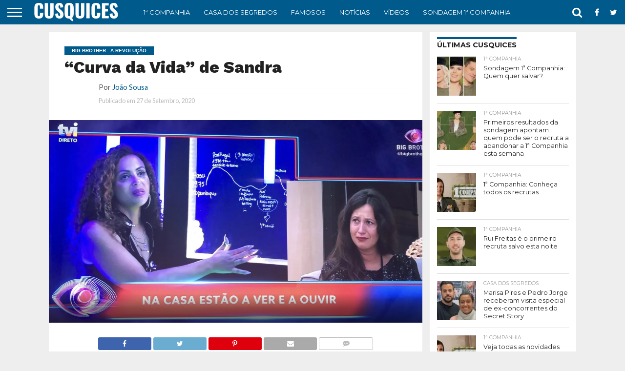

--- FILE ---
content_type: text/html; charset=UTF-8
request_url: https://cusquices.com/curva-da-vida-de-sandra/
body_size: 51102
content:
<!DOCTYPE html><html lang="pt-PT"><head>
<meta charset="UTF-8"/>
<meta name="viewport" id="viewport" content="width=device-width, initial-scale=1.0, maximum-scale=1.0, minimum-scale=1.0, user-scalable=no"/>
<meta name="robots" content="max-image-preview:large"/>
<!-- Default Consent Mode config -->
<script>
    //<![CDATA[
    window.dataLayer = window.dataLayer || [];
    function gtag(){dataLayer.push(arguments);}
    gtag('consent', 'default', {
        'ad_storage': 'granted',
        'analytics_storage': 'granted',
        'functionality_storage': 'granted',
        'personalization_storage': 'granted',
        'security_storage': 'granted',
        'ad_user_data': 'granted',
        'ad_personalization': 'granted',
        'wait_for_update': 1500
    });
    gtag('consent', 'default', {
        'region': ['AT', 'BE', 'BG', 'HR', 'CY', 'CZ', 'DK', 'EE', 'FI', 'FR', 'DE', 'GR', 'HU', 'IS', 'IE', 'IT', 'LV', 'LI', 'LT', 'LU', 'MT', 'NL', 'NO', 'PL', 'PT', 'RO', 'SK', 'SI', 'ES', 'SE', 'GB', 'CH'],
        'ad_storage': 'denied',
        'analytics_storage': 'denied',
        'functionality_storage': 'denied',
        'personalization_storage': 'denied',
        'security_storage': 'denied',
        'ad_user_data': 'denied',
        'ad_personalization': 'denied',
        'wait_for_update': 1500
    });
    gtag('set', 'ads_data_redaction', false);
    gtag('set', 'url_passthrough', false);
    (function(){
        const s={adStorage:{storageName:"ad_storage",serialNumber:0},analyticsStorage:{storageName:"analytics_storage",serialNumber:1},functionalityStorage:{storageName:"functionality_storage",serialNumber:2},personalizationStorage:{storageName:"personalization_storage",serialNumber:3},securityStorage:{storageName:"security_storage",serialNumber:4},adUserData:{storageName:"ad_user_data",serialNumber:5},adPersonalization:{storageName:"ad_personalization",serialNumber:6}};let c=localStorage.getItem("__lxG__consent__v2");if(c){c=JSON.parse(c);if(c&&c.cls_val)c=c.cls_val;if(c)c=c.split("|");if(c&&c.length&&typeof c[14]!==undefined){c=c[14].split("").map(e=>e-0);if(c.length){let t={};Object.values(s).sort((e,t)=>e.serialNumber-t.serialNumber).forEach(e=>{t[e.storageName]=c[e.serialNumber]?"granted":"denied"});gtag("consent","update",t)}}}
        if(Math.random() < 0.05) {if (window.dataLayer && (window.dataLayer.some(e => e[0] === 'js' && e[1] instanceof Date) || window.dataLayer.some(e => e['event'] === 'gtm.js' && e['gtm.start'] == true ))) {document.head.appendChild(document.createElement('img')).src = "//clickiocdn.com/utr/gtag/?sid=219850";}}
    })();
    //]]>
</script>
<script async="" type="text/javascript" src="//clickiocmp.com/t/consent_219850.js"></script>
	<!-- Pause AdSense codes before CMP -->
<script type="text/javascript">
  var adsbygoogle=window.adsbygoogle||[];
  adsbygoogle.pauseAdRequests=1;
  
  var consentCallbackQueue=function(e,o){var t=!1,n=!1;let a=[],g=!1,l=!1,s=function(){g=!0,a.map(function(e,o){void 0!==e&&(e(t,n),a[o]=void 0)})};return document.documentElement.addEventListener("clickioConsentEvent",function(o){var a;a=o.detail.state,l=!0,null===a?(t=!0,n=!0,s()):-1===a||(0===a?(t=!1,n=!1,s()):1===a&&(t=!!e.__lxG__consent__.getGoogleConsentMode(),n=!!e.__lxG__consent__.getPurposeOneAllowed(),s()))},!1),setTimeout(function(){l||document.documentElement.dispatchEvent(new CustomEvent("clickioConsentEvent",{detail:{state:null}}))},5e3),{push:function(e){g?e(t,n):a.push(e)}}}(window);
   
  consentCallbackQueue.push(function(e,o){e&&(adsbygoogle.pauseAdRequests=0)});
</script>

<link rel="alternate" type="application/rss+xml" title="RSS 2.0" href="https://cusquices.com/feed/"/>
<link rel="alternate" type="text/xml" title="RSS .92" href="https://cusquices.com/feed/rss/"/>
<link rel="alternate" type="application/atom+xml" title="Atom 0.3" href="https://cusquices.com/feed/atom/"/>
<link rel="pingback" href="https://cusquices.com/xmlrpc.php"/>




<meta name="robots" content="index, follow, max-image-preview:large, max-snippet:-1, max-video-preview:-1"/>
	<style>img:is([sizes="auto" i], [sizes^="auto," i]) { contain-intrinsic-size: 3000px 1500px }</style>
	
<!-- Google Tag Manager for WordPress by gtm4wp.com -->
<script data-cfasync="false" data-pagespeed-no-defer="">
	var gtm4wp_datalayer_name = "dataLayer";
	var dataLayer = dataLayer || [];
</script>
<!-- End Google Tag Manager for WordPress by gtm4wp.com -->
	<!-- This site is optimized with the Yoast SEO Premium plugin v24.7 (Yoast SEO v24.7) - https://yoast.com/wordpress/plugins/seo/ -->
	<title>&#34;Curva da Vida&#34; de Sandra</title>
	<meta name="description" content="Esta semana, a concorrente escolhida para dar a conhecer um pouco mais a sua história de vida foi Sandra Fernandes. Sandra contou um pouco da sua história"/>
	<link rel="canonical" href="https://cusquices.com/curva-da-vida-de-sandra/"/>
	<meta property="og:locale" content="pt_PT"/>
	<meta property="og:type" content="article"/>
	<meta property="og:title" content="&#34;Curva da Vida&#34; de Sandra"/>
	<meta property="og:description" content="Esta semana, a concorrente escolhida para dar a conhecer um pouco mais a sua história de vida foi Sandra Fernandes. Sandra contou um pouco da sua história"/>
	<meta property="og:url" content="https://cusquices.com/curva-da-vida-de-sandra/"/>
	<meta property="og:site_name" content="CUSQUICES"/>
	<meta property="article:publisher" content="https://www.facebook.com/Cusquices2020/"/>
	<meta property="article:published_time" content="2020-09-27T22:40:32+00:00"/>
	<meta property="article:modified_time" content="2020-09-27T22:40:33+00:00"/>
	<meta property="og:image" content="https://cusquices.com/wp-content/uploads/2020/09/IMG_4210-scaled.jpg"/>
	<meta property="og:image:width" content="1289"/>
	<meta property="og:image:height" content="700"/>
	<meta property="og:image:type" content="image/jpeg"/>
	<meta name="author" content="João Sousa"/>
	<meta name="twitter:card" content="summary_large_image"/>
	<meta name="twitter:creator" content="@cusquices1"/>
	<meta name="twitter:site" content="@cusquices1"/>
	<meta name="twitter:label1" content="Escrito por"/>
	<meta name="twitter:data1" content="João Sousa"/>
	<script type="application/ld+json" class="yoast-schema-graph">{"@context":"https://schema.org","@graph":[{"@type":"NewsArticle","@id":"https://cusquices.com/curva-da-vida-de-sandra/#article","isPartOf":{"@id":"https://cusquices.com/curva-da-vida-de-sandra/"},"author":{"name":"João Sousa","@id":"https://cusquices.com/#/schema/person/806281d865fd10d3fbd62cc31ee91d82"},"headline":"&#8220;Curva da Vida&#8221; de Sandra","datePublished":"2020-09-27T22:40:32+00:00","dateModified":"2020-09-27T22:40:33+00:00","mainEntityOfPage":{"@id":"https://cusquices.com/curva-da-vida-de-sandra/"},"wordCount":92,"publisher":{"@id":"https://cusquices.com/#organization"},"image":{"@id":"https://cusquices.com/curva-da-vida-de-sandra/#primaryimage"},"thumbnailUrl":"https://cusquices.com/wp-content/uploads/2020/09/IMG_4210-scaled.jpg","articleSection":["Big Brother - A revolução","Concorrentes","Notícias","Sandra Fernandes","Vídeos"],"inLanguage":"pt-PT","copyrightYear":"2020","copyrightHolder":{"@id":"https://cusquices.com/#organization"},"video":[{"@id":"https://cusquices.com/curva-da-vida-de-sandra/#video"}],"isAccessibleForFree":true},{"@type":"WebPage","@id":"https://cusquices.com/curva-da-vida-de-sandra/","url":"https://cusquices.com/curva-da-vida-de-sandra/","name":"\"Curva da Vida\" de Sandra","isPartOf":{"@id":"https://cusquices.com/#website"},"primaryImageOfPage":{"@id":"https://cusquices.com/curva-da-vida-de-sandra/#primaryimage"},"image":{"@id":"https://cusquices.com/curva-da-vida-de-sandra/#primaryimage"},"thumbnailUrl":"https://cusquices.com/wp-content/uploads/2020/09/IMG_4210-scaled.jpg","datePublished":"2020-09-27T22:40:32+00:00","dateModified":"2020-09-27T22:40:33+00:00","description":"Esta semana, a concorrente escolhida para dar a conhecer um pouco mais a sua história de vida foi Sandra Fernandes. Sandra contou um pouco da sua história","breadcrumb":{"@id":"https://cusquices.com/curva-da-vida-de-sandra/#breadcrumb"},"inLanguage":"pt-PT","potentialAction":[{"@type":"ReadAction","target":["https://cusquices.com/curva-da-vida-de-sandra/"]}]},{"@type":"ImageObject","inLanguage":"pt-PT","@id":"https://cusquices.com/curva-da-vida-de-sandra/#primaryimage","url":"https://cusquices.com/wp-content/uploads/2020/09/IMG_4210-scaled.jpg","contentUrl":"https://cusquices.com/wp-content/uploads/2020/09/IMG_4210-scaled.jpg","width":1289,"height":700,"caption":"Sandra"},{"@type":"BreadcrumbList","@id":"https://cusquices.com/curva-da-vida-de-sandra/#breadcrumb","itemListElement":[{"@type":"ListItem","position":1,"name":"Início","item":"https://cusquices.com/"},{"@type":"ListItem","position":2,"name":"&#8220;Curva da Vida&#8221; de Sandra"}]},{"@type":"WebSite","@id":"https://cusquices.com/#website","url":"https://cusquices.com/","name":"CUSQUICES","description":"Tudo sobre Reality Shows, TV, Atualidade e Famosos","publisher":{"@id":"https://cusquices.com/#organization"},"potentialAction":[{"@type":"SearchAction","target":{"@type":"EntryPoint","urlTemplate":"https://cusquices.com/?s={search_term_string}"},"query-input":{"@type":"PropertyValueSpecification","valueRequired":true,"valueName":"search_term_string"}}],"inLanguage":"pt-PT"},{"@type":"Organization","@id":"https://cusquices.com/#organization","name":"Cusquices","url":"https://cusquices.com/","logo":{"@type":"ImageObject","inLanguage":"pt-PT","@id":"https://cusquices.com/#/schema/logo/image/","url":"https://cusquices.com/wp-content/uploads/2021/05/cropped-logo-cusquices.jpg","contentUrl":"https://cusquices.com/wp-content/uploads/2021/05/cropped-logo-cusquices.jpg","width":512,"height":512,"caption":"Cusquices"},"image":{"@id":"https://cusquices.com/#/schema/logo/image/"},"sameAs":["https://www.facebook.com/Cusquices2020/","https://x.com/cusquices1","https://www.instagram.com/cusquices_online","https://www.tiktok.com/@cusquices_online"],"publishingPrinciples":"https://cusquices.com/sobre-nos/","ownershipFundingInfo":"https://cusquices.com/metodologia/","actionableFeedbackPolicy":"https://cusquices.com/contactos/","correctionsPolicy":"https://cusquices.com/metodologia/","ethicsPolicy":"https://cusquices.com/metodologia/"},{"@type":"Person","@id":"https://cusquices.com/#/schema/person/806281d865fd10d3fbd62cc31ee91d82","name":"João Sousa","description":"Analista de entretenimento e gestor de conteúdos com uma vasta experiência no setor. Acompanha os Reality Shows em Portugal há mais de duas décadas, o que lhe confere uma visão histórica e privilegiada sobre a evolução destes formatos televisivos. No Cusquices, foca-se na análise do comportamento das figuras públicas, na estratégia de jogo e na curadoria de conteúdos de entretenimento de alta relevância.","knowsAbout":["Reality Shows","História da Televisão","Análise de Comportamento","Entretenimento em Portugal","Gestão de Conteúdos","Figuras Públicas."],"knowsLanguage":["português","inglês"],"jobTitle":"Analista Sénior de Entretenimento","worksFor":"Cusquices","url":"https://cusquices.com/author/jsousa/"},{"@type":"VideoObject","@id":"https://cusquices.com/curva-da-vida-de-sandra/#video","name":"\"Curva da Vida\" de Sandra","isPartOf":{"@id":"https://cusquices.com/curva-da-vida-de-sandra/"},"thumbnailUrl":"https://cusquices.com/wp-content/uploads/2020/09/IMG_4210-scaled.jpg","description":"Esta semana, a concorrente escolhida para dar a conhecer um pouco mais a sua história de vida foi Sandra Fernandes. Sandra contou um pouco da sua história","uploadDate":"2020-09-27","contentUrl":"https://cusquices.com/wp-content/uploads/2020/09/video-sandra-curva-vida.mp4","isFamilyFriendly":"true","inLanguage":"pt-PT"}]}</script>
	<!-- / Yoast SEO Premium plugin. -->


<link rel="dns-prefetch" href="//netdna.bootstrapcdn.com"/>
<link rel="dns-prefetch" href="//fonts.googleapis.com"/>
<link href="https://fonts.gstatic.com" crossorigin="" rel="preconnect"/>
<link rel="alternate" type="application/rss+xml" title="CUSQUICES » Feed" href="https://cusquices.com/feed/"/>
<link rel="alternate" type="application/rss+xml" title="CUSQUICES » Feed de comentários" href="https://cusquices.com/comments/feed/"/>
<link rel="alternate" type="application/rss+xml" title="CUSQUICES » Stories Feed" href="https://cusquices.com/web-stories/feed/"/><style id="wp-emoji-styles-inline-css" type="text/css">

	img.wp-smiley, img.emoji {
		display: inline !important;
		border: none !important;
		box-shadow: none !important;
		height: 1em !important;
		width: 1em !important;
		margin: 0 0.07em !important;
		vertical-align: -0.1em !important;
		background: none !important;
		padding: 0 !important;
	}
</style>
<link rel="stylesheet" id="wp-block-library-css" href="https://cusquices.com/wp-includes/css/dist/block-library/style.min.css?ver=6.7.4" type="text/css" media="all"/>
<style id="classic-theme-styles-inline-css" type="text/css">
/*! This file is auto-generated */
.wp-block-button__link{color:#fff;background-color:#32373c;border-radius:9999px;box-shadow:none;text-decoration:none;padding:calc(.667em + 2px) calc(1.333em + 2px);font-size:1.125em}.wp-block-file__button{background:#32373c;color:#fff;text-decoration:none}
</style>
<style id="global-styles-inline-css" type="text/css">
:root{--wp--preset--aspect-ratio--square: 1;--wp--preset--aspect-ratio--4-3: 4/3;--wp--preset--aspect-ratio--3-4: 3/4;--wp--preset--aspect-ratio--3-2: 3/2;--wp--preset--aspect-ratio--2-3: 2/3;--wp--preset--aspect-ratio--16-9: 16/9;--wp--preset--aspect-ratio--9-16: 9/16;--wp--preset--color--black: #000000;--wp--preset--color--cyan-bluish-gray: #abb8c3;--wp--preset--color--white: #ffffff;--wp--preset--color--pale-pink: #f78da7;--wp--preset--color--vivid-red: #cf2e2e;--wp--preset--color--luminous-vivid-orange: #ff6900;--wp--preset--color--luminous-vivid-amber: #fcb900;--wp--preset--color--light-green-cyan: #7bdcb5;--wp--preset--color--vivid-green-cyan: #00d084;--wp--preset--color--pale-cyan-blue: #8ed1fc;--wp--preset--color--vivid-cyan-blue: #0693e3;--wp--preset--color--vivid-purple: #9b51e0;--wp--preset--gradient--vivid-cyan-blue-to-vivid-purple: linear-gradient(135deg,rgba(6,147,227,1) 0%,rgb(155,81,224) 100%);--wp--preset--gradient--light-green-cyan-to-vivid-green-cyan: linear-gradient(135deg,rgb(122,220,180) 0%,rgb(0,208,130) 100%);--wp--preset--gradient--luminous-vivid-amber-to-luminous-vivid-orange: linear-gradient(135deg,rgba(252,185,0,1) 0%,rgba(255,105,0,1) 100%);--wp--preset--gradient--luminous-vivid-orange-to-vivid-red: linear-gradient(135deg,rgba(255,105,0,1) 0%,rgb(207,46,46) 100%);--wp--preset--gradient--very-light-gray-to-cyan-bluish-gray: linear-gradient(135deg,rgb(238,238,238) 0%,rgb(169,184,195) 100%);--wp--preset--gradient--cool-to-warm-spectrum: linear-gradient(135deg,rgb(74,234,220) 0%,rgb(151,120,209) 20%,rgb(207,42,186) 40%,rgb(238,44,130) 60%,rgb(251,105,98) 80%,rgb(254,248,76) 100%);--wp--preset--gradient--blush-light-purple: linear-gradient(135deg,rgb(255,206,236) 0%,rgb(152,150,240) 100%);--wp--preset--gradient--blush-bordeaux: linear-gradient(135deg,rgb(254,205,165) 0%,rgb(254,45,45) 50%,rgb(107,0,62) 100%);--wp--preset--gradient--luminous-dusk: linear-gradient(135deg,rgb(255,203,112) 0%,rgb(199,81,192) 50%,rgb(65,88,208) 100%);--wp--preset--gradient--pale-ocean: linear-gradient(135deg,rgb(255,245,203) 0%,rgb(182,227,212) 50%,rgb(51,167,181) 100%);--wp--preset--gradient--electric-grass: linear-gradient(135deg,rgb(202,248,128) 0%,rgb(113,206,126) 100%);--wp--preset--gradient--midnight: linear-gradient(135deg,rgb(2,3,129) 0%,rgb(40,116,252) 100%);--wp--preset--font-size--small: 13px;--wp--preset--font-size--medium: 20px;--wp--preset--font-size--large: 36px;--wp--preset--font-size--x-large: 42px;--wp--preset--spacing--20: 0.44rem;--wp--preset--spacing--30: 0.67rem;--wp--preset--spacing--40: 1rem;--wp--preset--spacing--50: 1.5rem;--wp--preset--spacing--60: 2.25rem;--wp--preset--spacing--70: 3.38rem;--wp--preset--spacing--80: 5.06rem;--wp--preset--shadow--natural: 6px 6px 9px rgba(0, 0, 0, 0.2);--wp--preset--shadow--deep: 12px 12px 50px rgba(0, 0, 0, 0.4);--wp--preset--shadow--sharp: 6px 6px 0px rgba(0, 0, 0, 0.2);--wp--preset--shadow--outlined: 6px 6px 0px -3px rgba(255, 255, 255, 1), 6px 6px rgba(0, 0, 0, 1);--wp--preset--shadow--crisp: 6px 6px 0px rgba(0, 0, 0, 1);}:where(.is-layout-flex){gap: 0.5em;}:where(.is-layout-grid){gap: 0.5em;}body .is-layout-flex{display: flex;}.is-layout-flex{flex-wrap: wrap;align-items: center;}.is-layout-flex > :is(*, div){margin: 0;}body .is-layout-grid{display: grid;}.is-layout-grid > :is(*, div){margin: 0;}:where(.wp-block-columns.is-layout-flex){gap: 2em;}:where(.wp-block-columns.is-layout-grid){gap: 2em;}:where(.wp-block-post-template.is-layout-flex){gap: 1.25em;}:where(.wp-block-post-template.is-layout-grid){gap: 1.25em;}.has-black-color{color: var(--wp--preset--color--black) !important;}.has-cyan-bluish-gray-color{color: var(--wp--preset--color--cyan-bluish-gray) !important;}.has-white-color{color: var(--wp--preset--color--white) !important;}.has-pale-pink-color{color: var(--wp--preset--color--pale-pink) !important;}.has-vivid-red-color{color: var(--wp--preset--color--vivid-red) !important;}.has-luminous-vivid-orange-color{color: var(--wp--preset--color--luminous-vivid-orange) !important;}.has-luminous-vivid-amber-color{color: var(--wp--preset--color--luminous-vivid-amber) !important;}.has-light-green-cyan-color{color: var(--wp--preset--color--light-green-cyan) !important;}.has-vivid-green-cyan-color{color: var(--wp--preset--color--vivid-green-cyan) !important;}.has-pale-cyan-blue-color{color: var(--wp--preset--color--pale-cyan-blue) !important;}.has-vivid-cyan-blue-color{color: var(--wp--preset--color--vivid-cyan-blue) !important;}.has-vivid-purple-color{color: var(--wp--preset--color--vivid-purple) !important;}.has-black-background-color{background-color: var(--wp--preset--color--black) !important;}.has-cyan-bluish-gray-background-color{background-color: var(--wp--preset--color--cyan-bluish-gray) !important;}.has-white-background-color{background-color: var(--wp--preset--color--white) !important;}.has-pale-pink-background-color{background-color: var(--wp--preset--color--pale-pink) !important;}.has-vivid-red-background-color{background-color: var(--wp--preset--color--vivid-red) !important;}.has-luminous-vivid-orange-background-color{background-color: var(--wp--preset--color--luminous-vivid-orange) !important;}.has-luminous-vivid-amber-background-color{background-color: var(--wp--preset--color--luminous-vivid-amber) !important;}.has-light-green-cyan-background-color{background-color: var(--wp--preset--color--light-green-cyan) !important;}.has-vivid-green-cyan-background-color{background-color: var(--wp--preset--color--vivid-green-cyan) !important;}.has-pale-cyan-blue-background-color{background-color: var(--wp--preset--color--pale-cyan-blue) !important;}.has-vivid-cyan-blue-background-color{background-color: var(--wp--preset--color--vivid-cyan-blue) !important;}.has-vivid-purple-background-color{background-color: var(--wp--preset--color--vivid-purple) !important;}.has-black-border-color{border-color: var(--wp--preset--color--black) !important;}.has-cyan-bluish-gray-border-color{border-color: var(--wp--preset--color--cyan-bluish-gray) !important;}.has-white-border-color{border-color: var(--wp--preset--color--white) !important;}.has-pale-pink-border-color{border-color: var(--wp--preset--color--pale-pink) !important;}.has-vivid-red-border-color{border-color: var(--wp--preset--color--vivid-red) !important;}.has-luminous-vivid-orange-border-color{border-color: var(--wp--preset--color--luminous-vivid-orange) !important;}.has-luminous-vivid-amber-border-color{border-color: var(--wp--preset--color--luminous-vivid-amber) !important;}.has-light-green-cyan-border-color{border-color: var(--wp--preset--color--light-green-cyan) !important;}.has-vivid-green-cyan-border-color{border-color: var(--wp--preset--color--vivid-green-cyan) !important;}.has-pale-cyan-blue-border-color{border-color: var(--wp--preset--color--pale-cyan-blue) !important;}.has-vivid-cyan-blue-border-color{border-color: var(--wp--preset--color--vivid-cyan-blue) !important;}.has-vivid-purple-border-color{border-color: var(--wp--preset--color--vivid-purple) !important;}.has-vivid-cyan-blue-to-vivid-purple-gradient-background{background: var(--wp--preset--gradient--vivid-cyan-blue-to-vivid-purple) !important;}.has-light-green-cyan-to-vivid-green-cyan-gradient-background{background: var(--wp--preset--gradient--light-green-cyan-to-vivid-green-cyan) !important;}.has-luminous-vivid-amber-to-luminous-vivid-orange-gradient-background{background: var(--wp--preset--gradient--luminous-vivid-amber-to-luminous-vivid-orange) !important;}.has-luminous-vivid-orange-to-vivid-red-gradient-background{background: var(--wp--preset--gradient--luminous-vivid-orange-to-vivid-red) !important;}.has-very-light-gray-to-cyan-bluish-gray-gradient-background{background: var(--wp--preset--gradient--very-light-gray-to-cyan-bluish-gray) !important;}.has-cool-to-warm-spectrum-gradient-background{background: var(--wp--preset--gradient--cool-to-warm-spectrum) !important;}.has-blush-light-purple-gradient-background{background: var(--wp--preset--gradient--blush-light-purple) !important;}.has-blush-bordeaux-gradient-background{background: var(--wp--preset--gradient--blush-bordeaux) !important;}.has-luminous-dusk-gradient-background{background: var(--wp--preset--gradient--luminous-dusk) !important;}.has-pale-ocean-gradient-background{background: var(--wp--preset--gradient--pale-ocean) !important;}.has-electric-grass-gradient-background{background: var(--wp--preset--gradient--electric-grass) !important;}.has-midnight-gradient-background{background: var(--wp--preset--gradient--midnight) !important;}.has-small-font-size{font-size: var(--wp--preset--font-size--small) !important;}.has-medium-font-size{font-size: var(--wp--preset--font-size--medium) !important;}.has-large-font-size{font-size: var(--wp--preset--font-size--large) !important;}.has-x-large-font-size{font-size: var(--wp--preset--font-size--x-large) !important;}
:where(.wp-block-post-template.is-layout-flex){gap: 1.25em;}:where(.wp-block-post-template.is-layout-grid){gap: 1.25em;}
:where(.wp-block-columns.is-layout-flex){gap: 2em;}:where(.wp-block-columns.is-layout-grid){gap: 2em;}
:root :where(.wp-block-pullquote){font-size: 1.5em;line-height: 1.6;}
</style>
<link rel="stylesheet" id="yoppoll-ranking-style-css" href="https://cusquices.com/wp-content/plugins/cuscas-yoppoll-ranking/assets/css/ranking-style.css?ver=1.2.0" type="text/css" media="all"/>
<link rel="stylesheet" id="yop-public-css" href="https://cusquices.com/wp-content/plugins/yop-poll/public/assets/css/yop-poll-public-6.4.5.css?ver=6.7.4" type="text/css" media="all"/>
<link rel="stylesheet" id="mvp-custom-style-css" href="https://cusquices.com/wp-content/themes/flex-mag/style.css?ver=6.7.4" type="text/css" media="all"/>
<link rel="stylesheet" id="mvp-custom-child-style-css" href="https://cusquices.com/wp-content/themes/flex-mag-child/style.css?ver=1.0.0" type="text/css" media="all"/>
<link rel="stylesheet" id="mvp-reset-css" href="https://cusquices.com/wp-content/themes/flex-mag/css/reset.css?ver=6.7.4" type="text/css" media="all"/>
<link rel="stylesheet" id="mvp-fontawesome-css" href="//netdna.bootstrapcdn.com/font-awesome/4.7.0/css/font-awesome.css?ver=6.7.4" type="text/css" media="all"/>
<link rel="stylesheet" id="mvp-style-css" href="https://cusquices.com/wp-content/themes/flex-mag-child/style.css?ver=6.7.4" type="text/css" media="all"/>
<!--[if lt IE 10]>
<link rel='stylesheet' id='mvp-iecss-css' href='https://cusquices.com/wp-content/themes/flex-mag-child/css/iecss.css?ver=6.7.4' type='text/css' media='all' />
<![endif]-->
<link rel="stylesheet" id="mvp-fonts-css" href="//fonts.googleapis.com/css?family=Oswald%3A400%2C700%7CLato%3A400%2C700%7CWork+Sans%3A900%7CMontserrat%3A400%2C700%7COpen+Sans%3A800%7CPlayfair+Display%3A400%2C700%2C900%7CQuicksand%7CRaleway%3A200%2C400%2C700%7CRoboto+Slab%3A400%2C700%7CWork+Sans%3A100%2C200%2C300%2C400%2C500%2C600%2C700%2C800%2C900%7CMontserrat%3A100%2C200%2C300%2C400%2C500%2C600%2C700%2C800%2C900%7CWork+Sans%3A100%2C200%2C300%2C400%2C500%2C600%2C700%2C800%2C900%7CLato%3A100%2C200%2C300%2C400%2C500%2C600%2C700%2C800%2C900%7CMontserrat%3A100%2C200%2C300%2C400%2C500%2C600%2C700%2C800%2C900%26subset%3Dlatin%2Clatin-ext%2Ccyrillic%2Ccyrillic-ext%2Cgreek-ext%2Cgreek%2Cvietnamese" type="text/css" media="all"/>
<link rel="stylesheet" id="mvp-media-queries-css" href="https://cusquices.com/wp-content/themes/flex-mag/css/media-queries.css?ver=6.7.4" type="text/css" media="all"/>
<script type="text/javascript" src="https://cusquices.com/wp-includes/js/jquery/jquery.min.js?ver=3.7.1" id="jquery-core-js"></script>
<script type="text/javascript" src="https://cusquices.com/wp-includes/js/jquery/jquery-migrate.min.js?ver=3.4.1" id="jquery-migrate-js"></script>
<script type="text/javascript" id="yop-public-js-extra">
/* <![CDATA[ */
var objectL10n = {"yopPollParams":{"urlParams":{"ajax":"https:\/\/cusquices.com\/wp-admin\/admin-ajax.php","wpLogin":"https:\/\/cusquices.com\/wp-login.php?redirect_to=https%3A%2F%2Fcusquices.com%2Fwp-admin%2Fadmin-ajax.php%3Faction%3Dyop_poll_record_wordpress_vote"},"apiParams":{"reCaptcha":{"siteKey":""},"reCaptchaV2Invisible":{"siteKey":""},"reCaptchaV3":{"siteKey":""},"hCaptcha":{"siteKey":""}},"captchaParams":{"imgPath":"https:\/\/cusquices.com\/wp-content\/plugins\/yop-poll\/public\/assets\/img\/","url":"https:\/\/cusquices.com\/wp-content\/plugins\/yop-poll\/app.php","accessibilityAlt":"Sound icon","accessibilityTitle":"Accessibility option: listen to a question and answer it!","accessibilityDescription":"Type below the <strong>answer<\/strong> to what you hear. Numbers or words:","explanation":"Click or touch the <strong>ANSWER<\/strong>","refreshAlt":"Refresh\/reload icon","refreshTitle":"Refresh\/reload: get new images and accessibility option!"},"voteParams":{"invalidPoll":"Invalid Poll","noAnswersSelected":"No answer selected","minAnswersRequired":"At least {min_answers_allowed} answer(s) required","maxAnswersRequired":"A max of {max_answers_allowed} answer(s) accepted","noAnswerForOther":"No other answer entered","noValueForCustomField":"{custom_field_name} is required","consentNotChecked":"You must agree to our terms and conditions","noCaptchaSelected":"Captcha is required","thankYou":"Obrigado pelo seu voto"},"resultsParams":{"singleVote":"vote","multipleVotes":"votes","singleAnswer":"answer","multipleAnswers":"answers"}}};
/* ]]> */
</script>
<script type="text/javascript" src="https://cusquices.com/wp-content/plugins/yop-poll/public/assets/js/yop-poll-public-6.4.5.min.js?ver=6.7.4" id="yop-public-js"></script>
<link rel="https://api.w.org/" href="https://cusquices.com/wp-json/"/><link rel="alternate" title="JSON" type="application/json" href="https://cusquices.com/wp-json/wp/v2/posts/7805"/><link rel="EditURI" type="application/rsd+xml" title="RSD" href="https://cusquices.com/xmlrpc.php?rsd"/>
<meta name="generator" content="WordPress 6.7.4"/>
<link rel="shortlink" href="https://cusquices.com/?p=7805"/>
<link rel="alternate" title="oEmbed (JSON)" type="application/json+oembed" href="https://cusquices.com/wp-json/oembed/1.0/embed?url=https%3A%2F%2Fcusquices.com%2Fcurva-da-vida-de-sandra%2F"/>
<link rel="alternate" title="oEmbed (XML)" type="text/xml+oembed" href="https://cusquices.com/wp-json/oembed/1.0/embed?url=https%3A%2F%2Fcusquices.com%2Fcurva-da-vida-de-sandra%2F&amp;format=xml"/>
<script>document.createElement( "picture" );if(!window.HTMLPictureElement && document.addEventListener) {window.addEventListener("DOMContentLoaded", function() {var s = document.createElement("script");s.src = "https://cusquices.com/wp-content/plugins/webp-express/js/picturefill.min.js";document.body.appendChild(s);});}</script>
<!-- Google Tag Manager for WordPress by gtm4wp.com -->
<!-- GTM Container placement set to manual -->
<script data-cfasync="false" data-pagespeed-no-defer="">
	var dataLayer_content = {"pageTitle":"&quot;Curva da Vida&quot; de Sandra","pagePostType":"post","pagePostType2":"single-post","pageCategory":["big-brother-revolucao","concorrentes-big-brother-revolucao","noticias","sandra-fernandes","videos"],"pagePostAuthor":"João Sousa"};
	dataLayer.push( dataLayer_content );
</script>
<script type="text/javascript">
		if (typeof gtag == "undefined") {
			function gtag(){dataLayer.push(arguments);}
		}

		gtag("consent", "default", {
			"analytics_storage": "denied",
			"ad_storage": "denied",
			"ad_user_data": "denied",
			"ad_personalization": "denied",
			"functionality_storage": "denied",
			"security_storage": "denied",
			"personalization_storage": "denied",
		});
</script>
<script data-cfasync="false">
(function(w,d,s,l,i){w[l]=w[l]||[];w[l].push({'gtm.start':
new Date().getTime(),event:'gtm.js'});var f=d.getElementsByTagName(s)[0],
j=d.createElement(s),dl=l!='dataLayer'?'&l='+l:'';j.async=true;j.src=
'//www.googletagmanager.com/gtm.js?id='+i+dl;f.parentNode.insertBefore(j,f);
})(window,document,'script','dataLayer','GTM-WQDZ59M');
</script>
<!-- End Google Tag Manager for WordPress by gtm4wp.com -->
<style type="text/css">

#wallpaper {
	background: url() no-repeat 50% 0;
	}
body,
.blog-widget-text p,
.feat-widget-text p,
.post-info-right,
span.post-excerpt,
span.feat-caption,
span.soc-count-text,
#content-main p,
#commentspopup .comments-pop,
.archive-list-text p,
.author-box-bot p,
#post-404 p,
.foot-widget,
#home-feat-text p,
.feat-top2-left-text p,
.feat-wide1-text p,
.feat-wide4-text p,
#content-main table,
.foot-copy p,
.video-main-text p {
	font-family: 'Lato', sans-serif;
	}

a,
a:visited,
.post-info-name a {
	color: #005a8c;
	}

a:hover {
	color: #999999;
	}

.fly-but-wrap,
span.feat-cat,
span.post-head-cat,
.prev-next-text a,
.prev-next-text a:visited,
.prev-next-text a:hover {
	background: #005a8c;
	}

.fly-but-wrap {
	background: #005a8c;
	}

.fly-but-wrap span {
	background: #ffffff;
	}

.woocommerce .star-rating span:before {
	color: #005a8c;
	}

.woocommerce .widget_price_filter .ui-slider .ui-slider-range,
.woocommerce .widget_price_filter .ui-slider .ui-slider-handle {
	background-color: #005a8c;
	}

.woocommerce span.onsale,
.woocommerce #respond input#submit.alt,
.woocommerce a.button.alt,
.woocommerce button.button.alt,
.woocommerce input.button.alt,
.woocommerce #respond input#submit.alt:hover,
.woocommerce a.button.alt:hover,
.woocommerce button.button.alt:hover,
.woocommerce input.button.alt:hover {
	background-color: #005a8c;
	}

span.post-header {
	border-top: 4px solid #005a8c;
	}

#main-nav-wrap,
nav.main-menu-wrap,
.nav-logo,
.nav-right-wrap,
.nav-menu-out,
.nav-logo-out,
#head-main-top {
	-webkit-backface-visibility: hidden;
	background: #005a8c;
	}

nav.main-menu-wrap ul li a,
.nav-menu-out:hover ul li:hover a,
.nav-menu-out:hover span.nav-search-but:hover i,
.nav-menu-out:hover span.nav-soc-but:hover i,
span.nav-search-but i,
span.nav-soc-but i {
	color: #ffffff;
	}

.nav-menu-out:hover li.menu-item-has-children:hover a:after,
nav.main-menu-wrap ul li.menu-item-has-children a:after {
	border-color: #ffffff transparent transparent transparent;
	}

.nav-menu-out:hover ul li a,
.nav-menu-out:hover span.nav-search-but i,
.nav-menu-out:hover span.nav-soc-but i {
	color: #ccdee8;
	}

.nav-menu-out:hover li.menu-item-has-children a:after {
	border-color: #ccdee8 transparent transparent transparent;
	}

.nav-menu-out:hover ul li ul.mega-list li a,
.side-list-text p,
.row-widget-text p,
.blog-widget-text h2,
.feat-widget-text h2,
.archive-list-text h2,
h2.author-list-head a,
.mvp-related-text a {
	color: #222222;
	}

ul.mega-list li:hover a,
ul.side-list li:hover .side-list-text p,
ul.row-widget-list li:hover .row-widget-text p,
ul.blog-widget-list li:hover .blog-widget-text h2,
.feat-widget-wrap:hover .feat-widget-text h2,
ul.archive-list li:hover .archive-list-text h2,
ul.archive-col-list li:hover .archive-list-text h2,
h2.author-list-head a:hover,
.mvp-related-posts ul li:hover .mvp-related-text a {
	color: #999999 !important;
	}

span.more-posts-text,
a.inf-more-but,
#comments-button a,
#comments-button span.comment-but-text {
	border: 1px solid #005a8c;
	}

span.more-posts-text,
a.inf-more-but,
#comments-button a,
#comments-button span.comment-but-text {
	color: #005a8c !important;
	}

#comments-button a:hover,
#comments-button span.comment-but-text:hover,
a.inf-more-but:hover,
span.more-posts-text:hover {
	background: #005a8c;
	}

nav.main-menu-wrap ul li a,
ul.col-tabs li a,
nav.fly-nav-menu ul li a,
.foot-menu .menu li a {
	font-family: 'Montserrat', sans-serif;
	}

.feat-top2-right-text h2,
.side-list-text p,
.side-full-text p,
.row-widget-text p,
.feat-widget-text h2,
.blog-widget-text h2,
.prev-next-text a,
.prev-next-text a:visited,
.prev-next-text a:hover,
span.post-header,
.archive-list-text h2,
#woo-content h1.page-title,
.woocommerce div.product .product_title,
.woocommerce ul.products li.product h3,
.video-main-text h2,
.mvp-related-text a {
	font-family: 'Montserrat', sans-serif;
	}

.feat-wide-sub-text h2,
#home-feat-text h2,
.feat-top2-left-text h2,
.feat-wide1-text h2,
.feat-wide4-text h2,
.feat-wide5-text h2,
h1.post-title,
#content-main h1.post-title,
#post-404 h1,
h1.post-title-wide,
#content-main blockquote p,
#commentspopup #content-main h1 {
	font-family: 'Work Sans', sans-serif;
	}

h3.home-feat-title,
h3.side-list-title,
#infscr-loading,
.score-nav-menu select,
h1.cat-head,
h1.arch-head,
h2.author-list-head,
h3.foot-head,
.woocommerce ul.product_list_widget span.product-title,
.woocommerce ul.product_list_widget li a,
.woocommerce #reviews #comments ol.commentlist li .comment-text p.meta,
.woocommerce .related h2,
.woocommerce div.product .woocommerce-tabs .panel h2,
.woocommerce div.product .product_title,
#content-main h1,
#content-main h2,
#content-main h3,
#content-main h4,
#content-main h5,
#content-main h6 {
	font-family: 'Work Sans', sans-serif;
	}

</style>
	
<style type="text/css">


.post-cont-out,
.post-cont-in {
	margin-right: 0;
	}

.nav-links {
	display: none;
	}







	
	.feat-info-views {
		display: none;
	}

#custom_html-9 {
padding: 0;
}</style>

<style type="text/css" id="custom-background-css">
body.custom-background { background-color: #eeeeee; }
</style>
	<link rel="icon" href="https://cusquices.com/wp-content/uploads/2021/05/cropped-logo-cusquices-1-32x32.jpg" sizes="32x32"/>
<link rel="icon" href="https://cusquices.com/wp-content/uploads/2021/05/cropped-logo-cusquices-1-192x192.jpg" sizes="192x192"/>
<link rel="apple-touch-icon" href="https://cusquices.com/wp-content/uploads/2021/05/cropped-logo-cusquices-1-180x180.jpg"/>
<meta name="msapplication-TileImage" content="https://cusquices.com/wp-content/uploads/2021/05/cropped-logo-cusquices-1-270x270.jpg"/>
		<style type="text/css" id="wp-custom-css">
			#content-main h1, #content-main h2, #content-main h3, #content-main h4, #content-main h5, #content-main h6 {
	text-transform: none;
}		</style>
		<style>
.ai-viewports                 {--ai: 1;}
.ai-viewport-3                { display: none !important;}
.ai-viewport-2                { display: none !important;}
.ai-viewport-1                { display: inherit !important;}
.ai-viewport-0                { display: none !important;}
@media (min-width: 768px) and (max-width: 979px) {
.ai-viewport-1                { display: none !important;}
.ai-viewport-2                { display: inherit !important;}
}
@media (max-width: 767px) {
.ai-viewport-1                { display: none !important;}
.ai-viewport-3                { display: inherit !important;}
}
</style>
<script data-ad-client="ca-pub-4939064447941922" async="" src="https://pagead2.googlesyndication.com/pagead/js/adsbygoogle.js"></script>
<script async="" type="text/clickiocmp">
  window._taboola = window._taboola || [];
  _taboola.push({article:'auto'});
  !function (e, f, u, i) {
    if (!document.getElementById(i)){
      e.async = 1;
      e.src = u;
      e.id = i;
      f.parentNode.insertBefore(e, f);
    }
  }(document.createElement('script'),
  document.getElementsByTagName('script')[0],
  '//cdn.taboola.com/libtrc/cusquices/loader.js',
  'tb_loader_script');
  if(window.performance && typeof window.performance.mark == 'function')
    {window.performance.mark('tbl_ic');}
</script>
<!-- Clickio A/B test -->
	<script type="text/javascript">
/* Minified universal Clickio rotating code. Unminified version with comments you can find here https://adexchange.clickio.com/public/clickio_universal_rotating_code */
/* src: 2018-10-23 21:09:40 */
(function(){function E(a){var c=null,b=F("ClickioRotator");b&&e(a[b])&&(!e(a[b].condition)||a[b].condition())&&(c=""+b);if(!c){var d=0;l(a,function(a,b){if(e(b.condition)&&b.condition()||!e(b.condition))a=b.weight,d+=""===a?0:parseInt(a,10)});if(0<d){var m=Math.floor(Math.random()*(Math.round(d)-1+1))+1,g=0;l(a,function(a,b){if(e(b.condition)&&b.condition()||!e(b.condition))if(g+=parseInt(b.weight,10),g>=m)return c=a,!1})}}return c}function y(a,c,b,d){d=d||!1;if(!e(a)||!e(a.ownerDocument))return!1;
var m=a.ownerDocument;if(!G(a,a.ownerDocument.defaultView))return!1;if(c){var g=[];if(b||d){b=a.firstChild;var f=n("div",m);for(f.innerHTML=c;f.firstChild;)p(f.firstChild)?g.push(f.firstChild):r(f.firstChild.childNodes,function(a){p(f.firstChild.childNodes[a])&&g.push(f.firstChild.childNodes[a])}),d?a.insertBefore(f.firstChild,b):a.appendChild(f.firstChild)}else a.innerHTML=c,r(a.childNodes,function(b){p(a.childNodes[b])?g.push(a.childNodes[b]):r(a.childNodes[b].childNodes,function(c){p(a.childNodes[b].childNodes[c])&&
g.push(a.childNodes[b].childNodes[c])})});g.length&&l(g,function(b){var c=g[b].parentNode;c?c.removeChild(g[b]):c=a;b=g[b];var d=m;d=d||k;c=c||H;var f=n("script",d);f.type="text/javascript";if(e(b.src)&&b.src)f.src=b.src,f.className=b.className;else{var h=b.text||b.textContent||b.innerHTML||"";f.className=b.className;f.appendChild(d.createTextNode(h))}c.appendChild(f)})}}function F(a,c){var b=z(q.location.search),d=null;e(b[a])?d=b[a]:(b=z(q.location.hash),e(b[a])?d=b[a]:d=c||null);return d}function A(){e(k.body)&&
k.body||setTimeout(A,10)}function B(a,c){return e(c)?(c=Math.pow(10,c),Math.round(a*c)/c):Math.round(a)}function I(a){a=a||10;if(10<a){for(var c="",b=10;0<a;)c+=Math.round(Math.pow(36,b+1)-Math.random()*Math.pow(36,b)).toString(36).slice(1),a-=b,a<b&&(b=a);return c}return Math.round(Math.pow(36,a+1)-Math.random()*Math.pow(36,a)).toString(36).slice(1)}function e(a){return"undefined"!=typeof a}function C(a,c){c=e(c)?c:!1;return e(a)?a:c}function D(a,c,b){b=b||k;return c?b.getElementsByTagName(a):b.getElementsByTagName(a)[0]}
function l(a,c){for(var b in a)if(a.hasOwnProperty(b)&&"length"!==b&&!1===c.call(a[b],b,a[b]))break}function r(a,c){for(var b=0;b<a.length&&(!a.hasOwnProperty(b)||"length"===b||!1!==c.call(a[b],b,a[b]));b++);}function z(a){if(!e(t[a])){a=a.split("+").join(" ");for(var c={},b=("?"===a[0]||"#"===a[0]?a.substr(1):a).split("&"),d=0;d<b.length;d++){var m=b[d].split("=");c[decodeURIComponent(m[0])]=decodeURIComponent(m[1]||"")}t[a]=c}return t[a]}function n(a,c){c=c||k;return c.createElement(a)}function u(a,
c){if(null==a||"object"!==typeof a)return a;if(void 0==c)c=[];else{var b,d=c.length;for(b=0;b<d;b++)if(a===c[b])return a}c.push(a);if("function"==typeof a.clone)return a.clone(!0);if("[object Array]"==Object.prototype.toString.call(a)){d=a.slice();for(b=d.length;b--;)d[b]=u(d[b],c);return d}if(a instanceof Date)return new Date(a.getTime());if(a instanceof RegExp)return new RegExp(a);if(a.nodeType&&"function"==typeof a.cloneNode)return a.cloneNode(!0);b=Object.getPrototypeOf?Object.getPrototypeOf(a):
a.__proto__;b||(b=a.constructor.prototype);d=v(b);for(var e in a)d[e]=u(a[e],c);return d}function G(a,c){c=c||q;return e(a)?a instanceof c.HTMLElement:!1}function p(a){return e(a)&&a.nodeName&&"script"===a.nodeName.toLowerCase()&&(!a.type||"text/javascript"===a.type.toLowerCase())}var k=document,q=window,H=function(a){a=a||k;var c=a.documentElement,b=D("head",!1,a);if(b)return b;for(b=c.firstChild;b&&"#text"==b.nodeName.toLowerCase();)b=b.nextSibling;if(b&&"#text"!=b.nodeName.toLowerCase())return b;
a=n("head",a);c.appendChild(a);return a}();A();var t={},v=Object.create;"function"!==typeof v&&(v=function(a){function c(){}c.prototype=a;return new c});var w=Array.isArray||function(a){return"[object Array]"===Object.prototype.toString.call(a)},x=!1;"complete"!==k.readyState&&(x=!0,k.addEventListener("readystatechange",function(){"complete"==k.readyState&&(x=!1)},!1));q.ClickioRotator=function(a){a=u(a);var c=E(a),b=I(15)+((new Date).getTime()%1E7*100+B(99*Math.random()));return c?(e(a[c].head)&&
y(D("head"),a[c].head,!0),{getSession:function(){return b},getChosenVariantId:function(){return c},install:function(){var a=null,b=null;2==arguments.length?(b=arguments[0],a=arguments[1]):a=arguments[0];a&&e(a[c])&&(w(a[c])||(a[c]=[[a[c]]]),l(a[c],function(d){d=a[c][d];w(d)||(d=[d]);var e=C(d[0]),h=C(d[1]);!h&&e&&(h=e,e="html");w(h)||(h=[h]);if("track"==e)l(h,function(a){n("img").src=h[a]+"&_lxrnd_="+((new Date).getTime()%1E7*100+B(99*Math.random()))});else if(x&&!b)l(h,function(a){k.write(h[a])});
else if(b){var g=k.querySelector(b);g&&l(h,function(a){y(g,h[a],!0)})}}))}}):null}})();
 
var config = {
'clickio': {
    'weight': 50
    },
'adsense': {
    'weight': 50
    }
};
 
var ClickioRotatorEntity = new ClickioRotator(config);
 
</script> 
<!-- END Clickio A/B test -->
</head>

<body class="post-template-default single single-post postid-7805 single-format-standard custom-background"><script async="" src="https://s.clickiocdn.com/t/219850/di.js"></script>
	
<!-- GTM Container placement set to manual -->
<!-- Google Tag Manager (noscript) -->
				<noscript><iframe src="https://www.googletagmanager.com/ns.html?id=GTM-WQDZ59M" height="0" width="0" style="display:none;visibility:hidden" aria-hidden="true"></iframe></noscript>
<!-- End Google Tag Manager (noscript) -->	<div id="site" class="left relative">
		<div id="site-wrap" class="left relative">
						<div id="fly-wrap">
	<div class="fly-wrap-out">
		<div class="fly-side-wrap">
			<ul class="fly-bottom-soc left relative">
									<li class="fb-soc">
						<a href="https://www.facebook.com/Cusquices2020" target="_blank">
						<i class="fa fa-facebook-square fa-2"></i>
						</a>
					</li>
													<li class="twit-soc">
						<a href="https://x.com/cusquices1" target="_blank">
						<i class="fa fa-twitter fa-2"></i>
						</a>
					</li>
																	<li class="inst-soc">
						<a href="https://www.instagram.com/cusquices_online" target="_blank">
						<i class="fa fa-instagram fa-2"></i>
						</a>
					</li>
																							</ul>
		</div><!--fly-side-wrap-->
		<div class="fly-wrap-in">
			<div id="fly-menu-wrap">
				<nav class="fly-nav-menu left relative">
					<div class="menu"><ul>
<li class="page_item page-item-4653"><a href="https://cusquices.com/contactos/">Contactos</a></li>
<li class="page_item page-item-13002"><a href="https://cusquices.com/">Home</a></li>
<li class="page_item page-item-373"><a href="https://cusquices.com/politica-de-privacidade-e-cookies/">Política de Privacidade e Cookies</a></li>
<li class="page_item page-item-4676"><a href="https://cusquices.com/sobre-nos/">Sobre nós</a></li>
<li class="page_item page-item-376"><a href="https://cusquices.com/termos-e-condicoes/">Termos e Condições</a></li>
<li class="page_item page-item-101813"><a href="https://cusquices.com/teste/">teste</a></li>
<li class="page_item page-item-101363"><a href="https://cusquices.com/metodologia/">Transparência e Metodologia</a></li>
</ul></div>
				</nav>
			</div><!--fly-menu-wrap-->
		</div><!--fly-wrap-in-->
	</div><!--fly-wrap-out-->
</div><!--fly-wrap-->			<div id="head-main-wrap" class="left relative">
				<div id="head-main-top" class="left relative">
																														</div><!--head-main-top-->
				<div id="main-nav-wrap">
					<div class="nav-out">
						<div class="nav-in">
							<div id="main-nav-cont" class="left" itemscope="" itemtype="http://schema.org/Organization">
								<div class="nav-logo-out">
									<div class="nav-left-wrap left relative">
										<div class="fly-but-wrap left relative">
											<span></span>
											<span></span>
											<span></span>
											<span></span>
										</div><!--fly-but-wrap-->
																					<div class="nav-logo left">
																									<a itemprop="url" href="https://cusquices.com/"><picture><source srcset="https://cusquices.com/wp-content/webp-express/webp-images/uploads/2020/12/cusquices-logo-52x.png.webp" type="image/webp"/><img itemprop="logo" src="https://cusquices.com/wp-content/uploads/2020/12/cusquices-logo-52x.png" alt="CUSQUICES" data-rjs="2" class="webpexpress-processed"/></picture></a>
																																					<div class="mvp-logo-title">CUSQUICES</div>
																							</div><!--nav-logo-->
																			</div><!--nav-left-wrap-->
									<div class="nav-logo-in">
										<div class="nav-menu-out">
											<div class="nav-menu-in">
												<nav class="main-menu-wrap left">
													<div class="menu-menu-principal-container"><ul id="menu-menu-principal" class="menu"><li id="menu-item-101870" class="menu-item menu-item-type-taxonomy menu-item-object-category menu-item-101870"><a href="https://cusquices.com/1a-companhia/">1ª Companhia</a></li>
<li id="menu-item-101872" class="menu-item menu-item-type-taxonomy menu-item-object-category menu-item-101872"><a href="https://cusquices.com/casa-dos-segredos/">Casa dos Segredos</a></li>
<li id="menu-item-7538" class="menu-item menu-item-type-taxonomy menu-item-object-category menu-item-7538"><a href="https://cusquices.com/famosos/">Famosos</a></li>
<li id="menu-item-106" class="menu-item menu-item-type-taxonomy menu-item-object-category current-post-ancestor current-menu-parent current-post-parent menu-item-106"><a href="https://cusquices.com/noticias/">Notícias</a></li>
<li id="menu-item-107" class="menu-item menu-item-type-taxonomy menu-item-object-category current-post-ancestor current-menu-parent current-post-parent menu-item-107"><a href="https://cusquices.com/videos/">Vídeos</a></li>
<li id="menu-item-101871" class="menu-item menu-item-type-post_type menu-item-object-post menu-item-101871"><a href="https://cusquices.com/sondagem-1a-companhia/">Sondagem 1ª Companhia</a></li>
</ul></div>												</nav>
											</div><!--nav-menu-in-->
											<div class="nav-right-wrap relative">
												<div class="nav-search-wrap left relative">
													<span class="nav-search-but left"><i class="fa fa-search fa-2"></i></span>
													<div class="search-fly-wrap">
														<form method="get" id="searchform" action="https://cusquices.com/">
	<input type="text" name="s" id="s" value="Type search term and press enter" onfocus="if (this.value == &#34;Type search term and press enter&#34;) { this.value = &#34;&#34;; }" onblur="if (this.value == &#34;&#34;) { this.value = &#34;Type search term and press enter&#34;; }"/>
	<input type="hidden" id="searchsubmit" value="Search"/>
</form>													</div><!--search-fly-wrap-->
												</div><!--nav-search-wrap-->
																									<a href="https://www.facebook.com/Cusquices2020" target="_blank">
													<span class="nav-soc-but"><i class="fa fa-facebook fa-2"></i></span>
													</a>
																																					<a href="https://x.com/cusquices1" target="_blank">
													<span class="nav-soc-but"><i class="fa fa-twitter fa-2"></i></span>
													</a>
																							</div><!--nav-right-wrap-->
										</div><!--nav-menu-out-->
									</div><!--nav-logo-in-->
								</div><!--nav-logo-out-->
							</div><!--main-nav-cont-->
						</div><!--nav-in-->
					</div><!--nav-out-->
				</div><!--main-nav-wrap-->
			</div><!--head-main-wrap-->
										<div id="body-main-wrap" class="left relative" itemscope="" itemtype="http://schema.org/NewsArticle">
					<meta itemscope="" itemprop="mainEntityOfPage" itemtype="https://schema.org/WebPage" itemid="https://cusquices.com/curva-da-vida-de-sandra/"/>
																<div class="ai-viewports ai-viewport-3 ai-insert-4-42581700" style="margin: 8px 0; clear: both;" data-insertion-position="prepend" data-selector=".ai-insert-4-42581700" data-insertion-no-dbg="" data-code="[base64]" data-block="4"></div>

																			<div class="body-main-out relative">
					<div class="body-main-in">
						<div id="body-main-cont" class="left relative">
																		<div id="post-main-wrap" class="left relative">
	<div class="post-wrap-out1">
		<div class="post-wrap-in1">
			<div id="post-left-col" class="relative">
									<article id="post-area" class="post-7805 post type-post status-publish format-standard has-post-thumbnail hentry category-big-brother-revolucao category-concorrentes-big-brother-revolucao category-noticias category-sandra-fernandes category-videos">
													<header id="post-header">
																	<a class="post-cat-link" href="https://cusquices.com/big-brother-revolucao/"><span class="post-head-cat">Big Brother - A revolução</span></a>
																<h1 class="post-title entry-title left" itemprop="headline">“Curva da Vida” de Sandra</h1>
																	<div id="post-info-wrap" class="left relative">
										<div class="post-info-out">
											<div class="post-info-img left relative">
																							</div><!--post-info-img-->
											<div class="post-info-in">
												<div class="post-info-right left relative">
													<div class="post-info-name left relative" itemprop="author" itemscope="" itemtype="https://schema.org/Person">
														<span class="post-info-text">Por</span> <span class="author-name vcard fn author" itemprop="name"><a href="https://cusquices.com/author/jsousa/" title="Artigos de João Sousa" rel="author">João Sousa</a></span>  													</div><!--post-info-name-->
													    <div class="post-info-date left relative">
        <span class="post-info-text">Publicado em</span>
        <span class="post-date">
            <time itemprop="datePublished" datetime="2020-09-27T23:40:32+01:00">27 de Setembro, 2020</time>
        </span>
                    <meta itemprop="dateModified" content="2020-09-27T23:40:33+01:00"/>
            </div><!--post-info-date-->
    												</div><!--post-info-right-->
											</div><!--post-info-in-->
										</div><!--post-info-out-->
									</div><!--post-info-wrap-->
															</header><!--post-header-->
																																																									<div id="post-feat-img" class="left relative" itemprop="image" itemscope="" itemtype="https://schema.org/ImageObject">
												<picture><source srcset="https://cusquices.com/wp-content/webp-express/webp-images/uploads/2020/09/IMG_4210-scaled.jpg.webp 1289w, https://cusquices.com/wp-content/webp-express/webp-images/uploads/2020/09/IMG_4210-300x163.jpg.webp 300w, https://cusquices.com/wp-content/webp-express/webp-images/uploads/2020/09/IMG_4210-1024x556.jpg.webp 1024w, https://cusquices.com/wp-content/webp-express/webp-images/uploads/2020/09/IMG_4210-768x417.jpg.webp 768w, https://cusquices.com/wp-content/webp-express/webp-images/uploads/2020/09/IMG_4210-1536x834.jpg.webp 1536w, https://cusquices.com/wp-content/webp-express/webp-images/uploads/2020/09/IMG_4210-2048x1112.jpg.webp 2048w" sizes="(max-width: 1289px) 100vw, 1289px" type="image/webp"/><img width="1289" height="700" src="https://cusquices.com/wp-content/uploads/2020/09/IMG_4210-scaled.jpg" class="attachment- size- wp-post-image webpexpress-processed" alt="Sandra" decoding="async" fetchpriority="high" srcset="https://cusquices.com/wp-content/uploads/2020/09/IMG_4210-scaled.jpg 1289w, https://cusquices.com/wp-content/uploads/2020/09/IMG_4210-300x163.jpg 300w, https://cusquices.com/wp-content/uploads/2020/09/IMG_4210-1024x556.jpg 1024w, https://cusquices.com/wp-content/uploads/2020/09/IMG_4210-768x417.jpg 768w, https://cusquices.com/wp-content/uploads/2020/09/IMG_4210-1536x834.jpg 1536w, https://cusquices.com/wp-content/uploads/2020/09/IMG_4210-2048x1112.jpg 2048w" sizes="(max-width: 1289px) 100vw, 1289px"/></picture>																								<meta itemprop="url" content="https://cusquices.com/wp-content/uploads/2020/09/IMG_4210-scaled.jpg"/>
												<meta itemprop="width" content="1289"/>
												<meta itemprop="height" content="700"/>
												<div class="post-feat-text">
																																						</div><!--post-feat-text-->
											</div><!--post-feat-img-->
																																														<div id="content-area" itemprop="articleBody" class="post-7805 post type-post status-publish format-standard has-post-thumbnail hentry category-big-brother-revolucao category-concorrentes-big-brother-revolucao category-noticias category-sandra-fernandes category-videos">
							<div class="post-cont-out">
								<div class="post-cont-in">
									<div id="content-main" class="left relative">

																															
																											<section class="social-sharing-top">
												<a href="#" onclick="window.open(&#39;http://www.facebook.com/sharer.php?u=https://cusquices.com/curva-da-vida-de-sandra/&amp;t=“Curva da Vida” de Sandra&#39;, &#39;facebookShare&#39;, &#39;width=626,height=436&#39;); return false;" title="Share on Facebook"><div class="facebook-share"><span class="fb-but1"><i class="fa fa-facebook fa-2"></i></span><span class="social-text">Partilhar</span></div></a>
												<a href="#" onclick="window.open(&#39;http://twitter.com/share?text=“Curva da Vida” de Sandra -&amp;url=https://cusquices.com/curva-da-vida-de-sandra/&#39;, &#39;twitterShare&#39;, &#39;width=626,height=436&#39;); return false;" title="Tweet This Post"><div class="twitter-share"><span class="twitter-but1"><i class="fa fa-twitter fa-2"></i></span><span class="social-text">Tweetar</span></div></a>
												<a href="whatsapp://send?text=“Curva da Vida” de Sandra https://cusquices.com/curva-da-vida-de-sandra/"><div class="whatsapp-share"><span class="whatsapp-but1"><i class="fa fa-whatsapp fa-2"></i></span><span class="social-text">Partilhar</span></div></a>
												<a href="#" onclick="window.open(&#39;http://pinterest.com/pin/create/button/?url=https://cusquices.com/curva-da-vida-de-sandra/&amp;media=https://cusquices.com/wp-content/uploads/2020/09/IMG_4210-scaled.jpg&amp;description=“Curva da Vida” de Sandra&#39;, &#39;pinterestShare&#39;, &#39;width=750,height=350&#39;); return false;" title="Pin This Post"><div class="pinterest-share"><span class="pinterest-but1"><i class="fa fa-pinterest-p fa-2"></i></span><span class="social-text">Partilhar</span></div></a>
												<a href="mailto:?subject=“Curva da Vida” de Sandra&amp;BODY=I found this article interesting and thought of sharing it with you. Check it out: https://cusquices.com/curva-da-vida-de-sandra/"><div class="email-share"><span class="email-but"><i class="fa fa-envelope fa-2"></i></span><span class="social-text">Email</span></div></a>
																																																					<a href="https://cusquices.com/curva-da-vida-de-sandra/#respond"><div class="social-comments comment-click-7805"><i class="fa fa-commenting fa-2"></i><span class="social-text-com">Comentários</span></div></a>
																																				</section><!--social-sharing-top-->
																				<!-- Clickio Smart Banner 300x250 -->
										<script async="" type="text/javascript" src="//s.clickiocdn.com/t/219850/360_light.js"></script>
										<script class="__lxGc__" type="text/javascript">
										((__lxGc__=window.__lxGc__||{'s':{},'b':0})['s']['_219850']=__lxGc__['s']['_219850']||{'b':{}})['b']['_670259']={'i':__lxGc__.b++};
										</script>
										<!-- END Clickio Smart Banner 300x250 -->
																				
<p>Esta semana, a concorrente escolhida para dar a conhecer um pouco mais a sua história de vida foi <strong>Sandra Fernandes.</strong></p><div class="ai-viewports ai-viewport-0 ai-insert-11-71106211" style="margin: 30px auto; text-align: center; display: block; clear: both;" data-insertion-position="prepend" data-selector=".ai-insert-11-71106211" data-insertion-no-dbg="" data-code="[base64]" data-block="11"></div>

<div class="code-block code-block-1" style="margin: 30px auto; text-align: center; display: block; clear: both;">
<!-- clickio Inside Post 1 -->
<script async="" type="text/javascript" src="//s.clickiocdn.com/t/219850/360_light.js"></script>
<script class="__lxGc__" type="text/javascript">
((__lxGc__=window.__lxGc__||{'s':{},'b':0})['s']['_219850']=__lxGc__['s']['_219850']||{'b':{}})['b']['_667085']={'i':__lxGc__.b++};
</script></div>




<p><strong>Sandra </strong>contou um pouco da sua história através da<strong> “Curva da Vida”</strong>, a mãe da fadista revelou os momentos mais marcantes da sua vida.</p><div class="code-block code-block-8" style="margin: 8px 0; clear: both;">
<!-- Clickio Smart Banner 300x250 -->
<script async="" type="text/javascript" src="//s.clickiocdn.com/t/219850/360_light.js"></script>
<script class="__lxGc__" type="text/javascript">
((__lxGc__=window.__lxGc__||{'s':{},'b':0})['s']['_219850']=__lxGc__['s']['_219850']||{'b':{}})['b']['_670259']={'i':__lxGc__.b++};
</script></div>




<p>Uma história de vida dura, marcada por descriminação, abandono, dificuldades.</p>



<p>Os colegas e os telespectadores ficaram sensibilizados com a história de vida da concorrente. </p><div class="ai-viewports ai-viewport-0 ai-insert-10-46707441" style="margin: 30px auto; text-align: center; display: block; clear: both;" data-insertion-position="prepend" data-selector=".ai-insert-10-46707441" data-insertion-no-dbg="" data-code="[base64]" data-block="10"></div>





<p>Aqui fica o vídeo onde <strong>Sandra</strong> conta a sua história.</p>



<figure class="wp-block-video"><video controls="" src="https://cusquices.com/wp-content/uploads/2020/09/video-sandra-curva-vida.mp4"></video></figure>
<!-- CONTENT END 1 -->
																														<div class="mvp-org-wrap" itemprop="publisher" itemscope="" itemtype="https://schema.org/Organization">
											<div class="mvp-org-logo" itemprop="logo" itemscope="" itemtype="https://schema.org/ImageObject">
																									<picture><source srcset="https://cusquices.com/wp-content/webp-express/webp-images/uploads/2020/12/cusquices-logo-52x.png.webp" type="image/webp"/><img src="https://cusquices.com/wp-content/uploads/2020/12/cusquices-logo-52x.png" class="webpexpress-processed"/></picture>
													<meta itemprop="url" content="https://cusquices.com/wp-content/uploads/2020/12/cusquices-logo-52x.png"/>
																							</div><!--mvp-org-logo-->
											<meta itemprop="name" content="CUSQUICES"/>
										</div><!--mvp-org-wrap-->
										<div class="posts-nav-link">
																					</div><!--posts-nav-link-->
																					<div class="social-sharing-bot">
												<a href="#" onclick="window.open(&#39;http://www.facebook.com/sharer.php?u=https://cusquices.com/curva-da-vida-de-sandra/&amp;t=“Curva da Vida” de Sandra&#39;, &#39;facebookShare&#39;, &#39;width=626,height=436&#39;); return false;" title="Share on Facebook"><div class="facebook-share"><span class="fb-but1"><i class="fa fa-facebook fa-2"></i></span><span class="social-text">Partilhar</span></div></a>
												<a href="#" onclick="window.open(&#39;http://twitter.com/share?text=“Curva da Vida” de Sandra -&amp;url=https://cusquices.com/curva-da-vida-de-sandra/&#39;, &#39;twitterShare&#39;, &#39;width=626,height=436&#39;); return false;" title="Tweet This Post"><div class="twitter-share"><span class="twitter-but1"><i class="fa fa-twitter fa-2"></i></span><span class="social-text">Tweetar</span></div></a>
												<a href="whatsapp://send?text=“Curva da Vida” de Sandra https://cusquices.com/curva-da-vida-de-sandra/"><div class="whatsapp-share"><span class="whatsapp-but1"><i class="fa fa-whatsapp fa-2"></i></span><span class="social-text">Partilhar</span></div></a>
												<a href="#" onclick="window.open(&#39;http://pinterest.com/pin/create/button/?url=https://cusquices.com/curva-da-vida-de-sandra/&amp;media=https://cusquices.com/wp-content/uploads/2020/09/IMG_4210-scaled.jpg&amp;description=“Curva da Vida” de Sandra&#39;, &#39;pinterestShare&#39;, &#39;width=750,height=350&#39;); return false;" title="Pin This Post"><div class="pinterest-share"><span class="pinterest-but1"><i class="fa fa-pinterest-p fa-2"></i></span><span class="social-text">Partilhar</span></div></a>
												<a href="mailto:?subject=“Curva da Vida” de Sandra&amp;BODY=I found this article interesting and thought of sharing it with you. Check it out: https://cusquices.com/curva-da-vida-de-sandra/"><div class="email-share"><span class="email-but"><i class="fa fa-envelope fa-2"></i></span><span class="social-text">Email</span></div></a>
											</div><!--social-sharing-bot-->
																				<!-- Taboola -->
										<div id="taboola-below-article-thumbnails"></div>
										<script type="text/javascript">
										  window._taboola = window._taboola || [];
										  _taboola.push({
										    mode: 'alternating-thumbnails-a',
										    container: 'taboola-below-article-thumbnails',
										    placement: 'Below Article Thumbnails',
										    target_type: 'mix'
										  });
										</script>
										<!-- END Taboola -->
																																																												</div><!--content-main-->
								</div><!--post-cont-in-->
															</div><!--post-cont-out-->
						</div><!--content-area-->
					</article>
																			</div><!--post-left-col-->
			</div><!--post-wrap-in1-->
							<div id="post-right-col" class="relative">
																		<div id="sidebar-wrap" class="left relative theiaStickySidebar">
						<div id="mvp_catlist_widget-3" class="side-widget mvp_catlist_widget"><div class="post-header"><span class="post-header">Últimas Cusquices</span></div>			<div class="blog-widget-wrap left relative">
				<ul class="blog-widget-list left relative">
											<li>

							<a href="https://cusquices.com/sondagem-1a-companhia/" rel="bookmark">
															<div class="blog-widget-img left relative">
									<picture><source srcset="https://cusquices.com/wp-content/webp-express/webp-images/uploads/2026/01/noemados-semana2-1companhia-300x180.jpg.webp 300w, https://cusquices.com/wp-content/webp-express/webp-images/uploads/2026/01/noemados-semana2-1companhia-1000x600.jpg.webp 1000w, https://cusquices.com/wp-content/webp-express/webp-images/uploads/2026/01/noemados-semana2-1companhia-450x270.jpg.webp 450w" sizes="auto, (max-width: 300px) 100vw, 300px" type="image/webp"/><img width="300" height="180" src="https://cusquices.com/wp-content/uploads/2026/01/noemados-semana2-1companhia-300x180.jpg" class="widget-img-main wp-post-image webpexpress-processed" alt="Recrutas nomeados 2ª semana- 1ª companhia" decoding="async" loading="lazy" srcset="https://cusquices.com/wp-content/uploads/2026/01/noemados-semana2-1companhia-300x180.jpg 300w, https://cusquices.com/wp-content/uploads/2026/01/noemados-semana2-1companhia-1000x600.jpg 1000w, https://cusquices.com/wp-content/uploads/2026/01/noemados-semana2-1companhia-450x270.jpg 450w" sizes="auto, (max-width: 300px) 100vw, 300px"/></picture>									<picture><source srcset="https://cusquices.com/wp-content/webp-express/webp-images/uploads/2026/01/noemados-semana2-1companhia-80x80.jpg.webp 80w, https://cusquices.com/wp-content/webp-express/webp-images/uploads/2026/01/noemados-semana2-1companhia-150x150.jpg.webp 150w, https://cusquices.com/wp-content/webp-express/webp-images/uploads/2026/01/noemados-semana2-1companhia-96x96.jpg.webp 96w" sizes="auto, (max-width: 80px) 100vw, 80px" type="image/webp"/><img width="80" height="80" src="https://cusquices.com/wp-content/uploads/2026/01/noemados-semana2-1companhia-80x80.jpg" class="widget-img-side wp-post-image webpexpress-processed" alt="Recrutas nomeados 2ª semana- 1ª companhia" decoding="async" loading="lazy" srcset="https://cusquices.com/wp-content/uploads/2026/01/noemados-semana2-1companhia-80x80.jpg 80w, https://cusquices.com/wp-content/uploads/2026/01/noemados-semana2-1companhia-150x150.jpg 150w, https://cusquices.com/wp-content/uploads/2026/01/noemados-semana2-1companhia-96x96.jpg 96w" sizes="auto, (max-width: 80px) 100vw, 80px"/></picture>																		<div class="feat-info-wrap">
										<div class="feat-info-views">
											<i class="fa fa-eye fa-2"></i> <span class="feat-info-text">2.9K</span>
										</div><!--feat-info-views-->
																			</div><!--feat-info-wrap-->
																										</div><!--blog-widget-img-->
														<div class="blog-widget-text left relative">
																	<span class="side-list-cat">1ª Companhia</span>
																<div class="side-list-cat-title-fp">Sondagem 1ª Companhia: Quem quer salvar?</div>
								<p>A noite de domingo, 4 de janeiro, foi de emoções fortes no quartel de...</p>
							</div><!--blog-widget-text-->
							</a>
						</li>
											<li>

							<a href="https://cusquices.com/primeiros-resultados-da-sondagem-apontam-quem-pode-ser-o-recruta-a-abandonar-a-1a-companhia-esta-semana/" rel="bookmark">
															<div class="blog-widget-img left relative">
									<picture><source srcset="https://cusquices.com/wp-content/webp-express/webp-images/uploads/2026/01/nomeados-recruta-300x180.jpg.webp 300w, https://cusquices.com/wp-content/webp-express/webp-images/uploads/2026/01/nomeados-recruta-1000x600.jpg.webp 1000w, https://cusquices.com/wp-content/webp-express/webp-images/uploads/2026/01/nomeados-recruta-450x270.jpg.webp 450w" sizes="auto, (max-width: 300px) 100vw, 300px" type="image/webp"/><img width="300" height="180" src="https://cusquices.com/wp-content/uploads/2026/01/nomeados-recruta-300x180.jpg" class="widget-img-main wp-post-image webpexpress-processed" alt="Recrutas nomeados da 1ª Companhia" decoding="async" loading="lazy" srcset="https://cusquices.com/wp-content/uploads/2026/01/nomeados-recruta-300x180.jpg 300w, https://cusquices.com/wp-content/uploads/2026/01/nomeados-recruta-1000x600.jpg 1000w, https://cusquices.com/wp-content/uploads/2026/01/nomeados-recruta-450x270.jpg 450w" sizes="auto, (max-width: 300px) 100vw, 300px"/></picture>									<picture><source srcset="https://cusquices.com/wp-content/webp-express/webp-images/uploads/2026/01/nomeados-recruta-80x80.jpg.webp 80w, https://cusquices.com/wp-content/webp-express/webp-images/uploads/2026/01/nomeados-recruta-150x150.jpg.webp 150w, https://cusquices.com/wp-content/webp-express/webp-images/uploads/2026/01/nomeados-recruta-96x96.jpg.webp 96w" sizes="auto, (max-width: 80px) 100vw, 80px" type="image/webp"/><img width="80" height="80" src="https://cusquices.com/wp-content/uploads/2026/01/nomeados-recruta-80x80.jpg" class="widget-img-side wp-post-image webpexpress-processed" alt="Recrutas nomeados da 1ª Companhia" decoding="async" loading="lazy" srcset="https://cusquices.com/wp-content/uploads/2026/01/nomeados-recruta-80x80.jpg 80w, https://cusquices.com/wp-content/uploads/2026/01/nomeados-recruta-150x150.jpg 150w, https://cusquices.com/wp-content/uploads/2026/01/nomeados-recruta-96x96.jpg 96w" sizes="auto, (max-width: 80px) 100vw, 80px"/></picture>																		<div class="feat-info-wrap">
										<div class="feat-info-views">
											<i class="fa fa-eye fa-2"></i> <span class="feat-info-text">647</span>
										</div><!--feat-info-views-->
																			</div><!--feat-info-wrap-->
																										</div><!--blog-widget-img-->
														<div class="blog-widget-text left relative">
																	<span class="side-list-cat">1ª Companhia</span>
																<div class="side-list-cat-title-fp">Primeiros resultados da sondagem apontam quem pode ser o recruta a abandonar a 1ª Companhia esta semana</div>
								<p>Cinco recrutas em risco, mas um já se destaca para abandonar o quartel da...</p>
							</div><!--blog-widget-text-->
							</a>
						</li>
											<li>

							<a href="https://cusquices.com/1a-companhia-conheca-todos-os-recrutas/" rel="bookmark">
															<div class="blog-widget-img left relative">
									<picture><source srcset="https://cusquices.com/wp-content/webp-express/webp-images/uploads/2026/01/1companhia-300x180.jpg.webp 300w, https://cusquices.com/wp-content/webp-express/webp-images/uploads/2026/01/1companhia-1000x600.jpg.webp 1000w, https://cusquices.com/wp-content/webp-express/webp-images/uploads/2026/01/1companhia-450x270.jpg.webp 450w" sizes="auto, (max-width: 300px) 100vw, 300px" type="image/webp"/><img width="300" height="180" src="https://cusquices.com/wp-content/uploads/2026/01/1companhia-300x180.jpg" class="widget-img-main wp-post-image webpexpress-processed" alt="1ª Companhia" decoding="async" loading="lazy" srcset="https://cusquices.com/wp-content/uploads/2026/01/1companhia-300x180.jpg 300w, https://cusquices.com/wp-content/uploads/2026/01/1companhia-1000x600.jpg 1000w, https://cusquices.com/wp-content/uploads/2026/01/1companhia-450x270.jpg 450w" sizes="auto, (max-width: 300px) 100vw, 300px"/></picture>									<picture><source srcset="https://cusquices.com/wp-content/webp-express/webp-images/uploads/2026/01/1companhia-80x80.jpg.webp 80w, https://cusquices.com/wp-content/webp-express/webp-images/uploads/2026/01/1companhia-150x150.jpg.webp 150w, https://cusquices.com/wp-content/webp-express/webp-images/uploads/2026/01/1companhia-96x96.jpg.webp 96w" sizes="auto, (max-width: 80px) 100vw, 80px" type="image/webp"/><img width="80" height="80" src="https://cusquices.com/wp-content/uploads/2026/01/1companhia-80x80.jpg" class="widget-img-side wp-post-image webpexpress-processed" alt="1ª Companhia" decoding="async" loading="lazy" srcset="https://cusquices.com/wp-content/uploads/2026/01/1companhia-80x80.jpg 80w, https://cusquices.com/wp-content/uploads/2026/01/1companhia-150x150.jpg 150w, https://cusquices.com/wp-content/uploads/2026/01/1companhia-96x96.jpg 96w" sizes="auto, (max-width: 80px) 100vw, 80px"/></picture>																		<div class="feat-info-wrap">
										<div class="feat-info-views">
											<i class="fa fa-eye fa-2"></i> <span class="feat-info-text">962</span>
										</div><!--feat-info-views-->
																			</div><!--feat-info-wrap-->
																										</div><!--blog-widget-img-->
														<div class="blog-widget-text left relative">
																	<span class="side-list-cat">1ª Companhia</span>
																<div class="side-list-cat-title-fp">1ª Companhia: Conheça todos os recrutas</div>
								<p>A contagem decrescente terminou e o quartel mais famoso de Portugal volta a abrir...</p>
							</div><!--blog-widget-text-->
							</a>
						</li>
											<li>

							<a href="https://cusquices.com/rui-freitas-e-o-primeiro-recruta-salvo-esta-noite/" rel="bookmark">
															<div class="blog-widget-img left relative">
									<picture><source srcset="https://cusquices.com/wp-content/webp-express/webp-images/uploads/2026/01/ruifreitas-300x180.jpg.webp 300w, https://cusquices.com/wp-content/webp-express/webp-images/uploads/2026/01/ruifreitas-1000x600.jpg.webp 1000w, https://cusquices.com/wp-content/webp-express/webp-images/uploads/2026/01/ruifreitas-450x270.jpg.webp 450w" sizes="auto, (max-width: 300px) 100vw, 300px" type="image/webp"/><img width="300" height="180" src="https://cusquices.com/wp-content/uploads/2026/01/ruifreitas-300x180.jpg" class="widget-img-main wp-post-image webpexpress-processed" alt="Rui Freitas" decoding="async" loading="lazy" srcset="https://cusquices.com/wp-content/uploads/2026/01/ruifreitas-300x180.jpg 300w, https://cusquices.com/wp-content/uploads/2026/01/ruifreitas-1000x600.jpg 1000w, https://cusquices.com/wp-content/uploads/2026/01/ruifreitas-450x270.jpg 450w" sizes="auto, (max-width: 300px) 100vw, 300px"/></picture>									<picture><source srcset="https://cusquices.com/wp-content/webp-express/webp-images/uploads/2026/01/ruifreitas-80x80.jpg.webp 80w, https://cusquices.com/wp-content/webp-express/webp-images/uploads/2026/01/ruifreitas-150x150.jpg.webp 150w, https://cusquices.com/wp-content/webp-express/webp-images/uploads/2026/01/ruifreitas-96x96.jpg.webp 96w" sizes="auto, (max-width: 80px) 100vw, 80px" type="image/webp"/><img width="80" height="80" src="https://cusquices.com/wp-content/uploads/2026/01/ruifreitas-80x80.jpg" class="widget-img-side wp-post-image webpexpress-processed" alt="Rui Freitas" decoding="async" loading="lazy" srcset="https://cusquices.com/wp-content/uploads/2026/01/ruifreitas-80x80.jpg 80w, https://cusquices.com/wp-content/uploads/2026/01/ruifreitas-150x150.jpg 150w, https://cusquices.com/wp-content/uploads/2026/01/ruifreitas-96x96.jpg 96w" sizes="auto, (max-width: 80px) 100vw, 80px"/></picture>																		<div class="feat-info-wrap">
										<div class="feat-info-views">
											<i class="fa fa-eye fa-2"></i> <span class="feat-info-text">21</span>
										</div><!--feat-info-views-->
																			</div><!--feat-info-wrap-->
																										</div><!--blog-widget-img-->
														<div class="blog-widget-text left relative">
																	<span class="side-list-cat">1ª Companhia</span>
																<div class="side-list-cat-title-fp">Rui Freitas é o primeiro recruta salvo esta noite</div>
								<p>Rui Freitas já pode respirar de alívio. A segunda gala de expulsão da “1ª...</p>
							</div><!--blog-widget-text-->
							</a>
						</li>
											<li>

							<a href="https://cusquices.com/marisa-pires-e-pedro-jorge-receberam-visita-especial-de-ex-concorrentes-do-secret-story/" rel="bookmark">
															<div class="blog-widget-img left relative">
									<picture><source srcset="https://cusquices.com/wp-content/webp-express/webp-images/uploads/2026/01/marisapedro-msg-300x180.jpg.webp 300w, https://cusquices.com/wp-content/webp-express/webp-images/uploads/2026/01/marisapedro-msg-1000x600.jpg.webp 1000w, https://cusquices.com/wp-content/webp-express/webp-images/uploads/2026/01/marisapedro-msg-450x270.jpg.webp 450w" sizes="auto, (max-width: 300px) 100vw, 300px" type="image/webp"/><img width="300" height="180" src="https://cusquices.com/wp-content/uploads/2026/01/marisapedro-msg-300x180.jpg" class="widget-img-main wp-post-image webpexpress-processed" alt="Marisa Pires e Pedro Jorge" decoding="async" loading="lazy" srcset="https://cusquices.com/wp-content/uploads/2026/01/marisapedro-msg-300x180.jpg 300w, https://cusquices.com/wp-content/uploads/2026/01/marisapedro-msg-1000x600.jpg 1000w, https://cusquices.com/wp-content/uploads/2026/01/marisapedro-msg-450x270.jpg 450w" sizes="auto, (max-width: 300px) 100vw, 300px"/></picture>									<picture><source srcset="https://cusquices.com/wp-content/webp-express/webp-images/uploads/2026/01/marisapedro-msg-80x80.jpg.webp 80w, https://cusquices.com/wp-content/webp-express/webp-images/uploads/2026/01/marisapedro-msg-150x150.jpg.webp 150w, https://cusquices.com/wp-content/webp-express/webp-images/uploads/2026/01/marisapedro-msg-96x96.jpg.webp 96w" sizes="auto, (max-width: 80px) 100vw, 80px" type="image/webp"/><img width="80" height="80" src="https://cusquices.com/wp-content/uploads/2026/01/marisapedro-msg-80x80.jpg" class="widget-img-side wp-post-image webpexpress-processed" alt="Marisa Pires e Pedro Jorge" decoding="async" loading="lazy" srcset="https://cusquices.com/wp-content/uploads/2026/01/marisapedro-msg-80x80.jpg 80w, https://cusquices.com/wp-content/uploads/2026/01/marisapedro-msg-150x150.jpg 150w, https://cusquices.com/wp-content/uploads/2026/01/marisapedro-msg-96x96.jpg 96w" sizes="auto, (max-width: 80px) 100vw, 80px"/></picture>																		<div class="feat-info-wrap">
										<div class="feat-info-views">
											<i class="fa fa-eye fa-2"></i> <span class="feat-info-text">207</span>
										</div><!--feat-info-views-->
																			</div><!--feat-info-wrap-->
																										</div><!--blog-widget-img-->
														<div class="blog-widget-text left relative">
																	<span class="side-list-cat">Casa dos Segredos</span>
																<div class="side-list-cat-title-fp">Marisa Pires e Pedro Jorge receberam visita especial de ex-concorrentes do Secret Story</div>
								<p>Marisa e Pedro foram surpreendidos este domingo pela visita especial de 2 ex-concorrentes do...</p>
							</div><!--blog-widget-text-->
							</a>
						</li>
											<li>

							<a href="https://cusquices.com/veja-todas-as-novidades-da-gala-da-1-a-companhia-desta-noite/" rel="bookmark">
															<div class="blog-widget-img left relative">
									<picture><source srcset="https://cusquices.com/wp-content/webp-express/webp-images/uploads/2026/01/1companhia-300x180.jpg.webp 300w, https://cusquices.com/wp-content/webp-express/webp-images/uploads/2026/01/1companhia-1000x600.jpg.webp 1000w, https://cusquices.com/wp-content/webp-express/webp-images/uploads/2026/01/1companhia-450x270.jpg.webp 450w" sizes="auto, (max-width: 300px) 100vw, 300px" type="image/webp"/><img width="300" height="180" src="https://cusquices.com/wp-content/uploads/2026/01/1companhia-300x180.jpg" class="widget-img-main wp-post-image webpexpress-processed" alt="1ª Companhia" decoding="async" loading="lazy" srcset="https://cusquices.com/wp-content/uploads/2026/01/1companhia-300x180.jpg 300w, https://cusquices.com/wp-content/uploads/2026/01/1companhia-1000x600.jpg 1000w, https://cusquices.com/wp-content/uploads/2026/01/1companhia-450x270.jpg 450w" sizes="auto, (max-width: 300px) 100vw, 300px"/></picture>									<picture><source srcset="https://cusquices.com/wp-content/webp-express/webp-images/uploads/2026/01/1companhia-80x80.jpg.webp 80w, https://cusquices.com/wp-content/webp-express/webp-images/uploads/2026/01/1companhia-150x150.jpg.webp 150w, https://cusquices.com/wp-content/webp-express/webp-images/uploads/2026/01/1companhia-96x96.jpg.webp 96w" sizes="auto, (max-width: 80px) 100vw, 80px" type="image/webp"/><img width="80" height="80" src="https://cusquices.com/wp-content/uploads/2026/01/1companhia-80x80.jpg" class="widget-img-side wp-post-image webpexpress-processed" alt="1ª Companhia" decoding="async" loading="lazy" srcset="https://cusquices.com/wp-content/uploads/2026/01/1companhia-80x80.jpg 80w, https://cusquices.com/wp-content/uploads/2026/01/1companhia-150x150.jpg 150w, https://cusquices.com/wp-content/uploads/2026/01/1companhia-96x96.jpg 96w" sizes="auto, (max-width: 80px) 100vw, 80px"/></picture>																		<div class="feat-info-wrap">
										<div class="feat-info-views">
											<i class="fa fa-eye fa-2"></i> <span class="feat-info-text">74</span>
										</div><!--feat-info-views-->
																			</div><!--feat-info-wrap-->
																										</div><!--blog-widget-img-->
														<div class="blog-widget-text left relative">
																	<span class="side-list-cat">1ª Companhia</span>
																<div class="side-list-cat-title-fp">Veja todas as novidades da gala da 1.ª Companhia desta noite</div>
								<p>Reveladas as novidades da gala da 1ª Companhia deste domingo. Maria Botelho Moniz conduz...</p>
							</div><!--blog-widget-text-->
							</a>
						</li>
											<li>

							<a href="https://cusquices.com/bruno-savate-aponta-o-proximo-expulso-da-1a-companhia-na-minha-opiniao-seria/" rel="bookmark">
															<div class="blog-widget-img left relative">
									<picture><source srcset="https://cusquices.com/wp-content/webp-express/webp-images/uploads/2026/01/savate-nomeados1comp-300x180.jpg.webp 300w, https://cusquices.com/wp-content/webp-express/webp-images/uploads/2026/01/savate-nomeados1comp-1000x600.jpg.webp 1000w, https://cusquices.com/wp-content/webp-express/webp-images/uploads/2026/01/savate-nomeados1comp-450x270.jpg.webp 450w" sizes="auto, (max-width: 300px) 100vw, 300px" type="image/webp"/><img width="300" height="180" src="https://cusquices.com/wp-content/uploads/2026/01/savate-nomeados1comp-300x180.jpg" class="widget-img-main wp-post-image webpexpress-processed" alt="Bruno Savate e e recrutas nomeados da 1ª Companhia" decoding="async" loading="lazy" srcset="https://cusquices.com/wp-content/uploads/2026/01/savate-nomeados1comp-300x180.jpg 300w, https://cusquices.com/wp-content/uploads/2026/01/savate-nomeados1comp-1000x600.jpg 1000w, https://cusquices.com/wp-content/uploads/2026/01/savate-nomeados1comp-450x270.jpg 450w" sizes="auto, (max-width: 300px) 100vw, 300px"/></picture>									<picture><source srcset="https://cusquices.com/wp-content/webp-express/webp-images/uploads/2026/01/savate-nomeados1comp-80x80.jpg.webp 80w, https://cusquices.com/wp-content/webp-express/webp-images/uploads/2026/01/savate-nomeados1comp-150x150.jpg.webp 150w, https://cusquices.com/wp-content/webp-express/webp-images/uploads/2026/01/savate-nomeados1comp-96x96.jpg.webp 96w" sizes="auto, (max-width: 80px) 100vw, 80px" type="image/webp"/><img width="80" height="80" src="https://cusquices.com/wp-content/uploads/2026/01/savate-nomeados1comp-80x80.jpg" class="widget-img-side wp-post-image webpexpress-processed" alt="Bruno Savate e e recrutas nomeados da 1ª Companhia" decoding="async" loading="lazy" srcset="https://cusquices.com/wp-content/uploads/2026/01/savate-nomeados1comp-80x80.jpg 80w, https://cusquices.com/wp-content/uploads/2026/01/savate-nomeados1comp-150x150.jpg 150w, https://cusquices.com/wp-content/uploads/2026/01/savate-nomeados1comp-96x96.jpg 96w" sizes="auto, (max-width: 80px) 100vw, 80px"/></picture>																		<div class="feat-info-wrap">
										<div class="feat-info-views">
											<i class="fa fa-eye fa-2"></i> <span class="feat-info-text">146</span>
										</div><!--feat-info-views-->
																			</div><!--feat-info-wrap-->
																										</div><!--blog-widget-img-->
														<div class="blog-widget-text left relative">
																	<span class="side-list-cat">1ª Companhia</span>
																<div class="side-list-cat-title-fp">Bruno Savate aponta o próximo expulso da 1ª Companhia: “Na minha opinião seria…”</div>
								<p>Savate revela quem quer ver expulso da 1ª Companhia esta noite. A segunda gala...</p>
							</div><!--blog-widget-text-->
							</a>
						</li>
											<li>

							<a href="https://cusquices.com/liliana-oliveira-e-fabio-pereira-eternizam-o-amor-com-tatuagem-conjunta-hoje-amanha-e-para-sempre/" rel="bookmark">
															<div class="blog-widget-img left relative">
									<picture><source srcset="https://cusquices.com/wp-content/webp-express/webp-images/uploads/2026/01/fabio-liliana-300x180.jpg.webp 300w, https://cusquices.com/wp-content/webp-express/webp-images/uploads/2026/01/fabio-liliana-1000x600.jpg.webp 1000w, https://cusquices.com/wp-content/webp-express/webp-images/uploads/2026/01/fabio-liliana-450x270.jpg.webp 450w" sizes="auto, (max-width: 300px) 100vw, 300px" type="image/webp"/><img width="300" height="180" src="https://cusquices.com/wp-content/uploads/2026/01/fabio-liliana-300x180.jpg" class="widget-img-main wp-post-image webpexpress-processed" alt="Fábio Pereira e Liliana Oliveira" decoding="async" loading="lazy" srcset="https://cusquices.com/wp-content/uploads/2026/01/fabio-liliana-300x180.jpg 300w, https://cusquices.com/wp-content/uploads/2026/01/fabio-liliana-1000x600.jpg 1000w, https://cusquices.com/wp-content/uploads/2026/01/fabio-liliana-450x270.jpg 450w" sizes="auto, (max-width: 300px) 100vw, 300px"/></picture>									<picture><source srcset="https://cusquices.com/wp-content/webp-express/webp-images/uploads/2026/01/fabio-liliana-80x80.jpg.webp 80w, https://cusquices.com/wp-content/webp-express/webp-images/uploads/2026/01/fabio-liliana-150x150.jpg.webp 150w, https://cusquices.com/wp-content/webp-express/webp-images/uploads/2026/01/fabio-liliana-96x96.jpg.webp 96w" sizes="auto, (max-width: 80px) 100vw, 80px" type="image/webp"/><img width="80" height="80" src="https://cusquices.com/wp-content/uploads/2026/01/fabio-liliana-80x80.jpg" class="widget-img-side wp-post-image webpexpress-processed" alt="Fábio Pereira e Liliana Oliveira" decoding="async" loading="lazy" srcset="https://cusquices.com/wp-content/uploads/2026/01/fabio-liliana-80x80.jpg 80w, https://cusquices.com/wp-content/uploads/2026/01/fabio-liliana-150x150.jpg 150w, https://cusquices.com/wp-content/uploads/2026/01/fabio-liliana-96x96.jpg 96w" sizes="auto, (max-width: 80px) 100vw, 80px"/></picture>																		<div class="feat-info-wrap">
										<div class="feat-info-views">
											<i class="fa fa-eye fa-2"></i> <span class="feat-info-text">174</span>
										</div><!--feat-info-views-->
																			</div><!--feat-info-wrap-->
																												<div class="feat-vid-but">
											<i class="fa fa-play fa-3"></i>
										</div><!--feat-vid-but-->
																	</div><!--blog-widget-img-->
														<div class="blog-widget-text left relative">
																	<span class="side-list-cat">Famosos</span>
																<div class="side-list-cat-title-fp">Liliana Oliveira e Fábio Pereira eternizam o amor com tatuagem conjunta: “Hoje, amanhã e para sempre”</div>
								<p>Liliana Oliveira e Fábio Pereira surpreenderam os fãs com um gesto romântico: uma tatuagem...</p>
							</div><!--blog-widget-text-->
							</a>
						</li>
											<li>

							<a href="https://cusquices.com/adriano-silva-martins-deixa-apelo-para-salvar-recruta-da-1a-companhia-acho-que-merece-uma-oportunidade/" rel="bookmark">
															<div class="blog-widget-img left relative">
									<picture><source srcset="https://cusquices.com/wp-content/webp-express/webp-images/uploads/2026/01/adriano-nomeadoscompanhia-300x180.jpg.webp 300w, https://cusquices.com/wp-content/webp-express/webp-images/uploads/2026/01/adriano-nomeadoscompanhia-1000x600.jpg.webp 1000w, https://cusquices.com/wp-content/webp-express/webp-images/uploads/2026/01/adriano-nomeadoscompanhia-450x270.jpg.webp 450w" sizes="auto, (max-width: 300px) 100vw, 300px" type="image/webp"/><img width="300" height="180" src="https://cusquices.com/wp-content/uploads/2026/01/adriano-nomeadoscompanhia-300x180.jpg" class="widget-img-main wp-post-image webpexpress-processed" alt="Adriano Silva Martins e recrutas nomeados da 1ª Companhia" decoding="async" loading="lazy" srcset="https://cusquices.com/wp-content/uploads/2026/01/adriano-nomeadoscompanhia-300x180.jpg 300w, https://cusquices.com/wp-content/uploads/2026/01/adriano-nomeadoscompanhia-1000x600.jpg 1000w, https://cusquices.com/wp-content/uploads/2026/01/adriano-nomeadoscompanhia-450x270.jpg 450w" sizes="auto, (max-width: 300px) 100vw, 300px"/></picture>									<picture><source srcset="https://cusquices.com/wp-content/webp-express/webp-images/uploads/2026/01/adriano-nomeadoscompanhia-80x80.jpg.webp 80w, https://cusquices.com/wp-content/webp-express/webp-images/uploads/2026/01/adriano-nomeadoscompanhia-150x150.jpg.webp 150w, https://cusquices.com/wp-content/webp-express/webp-images/uploads/2026/01/adriano-nomeadoscompanhia-96x96.jpg.webp 96w" sizes="auto, (max-width: 80px) 100vw, 80px" type="image/webp"/><img width="80" height="80" src="https://cusquices.com/wp-content/uploads/2026/01/adriano-nomeadoscompanhia-80x80.jpg" class="widget-img-side wp-post-image webpexpress-processed" alt="Adriano Silva Martins e recrutas nomeados da 1ª Companhia" decoding="async" loading="lazy" srcset="https://cusquices.com/wp-content/uploads/2026/01/adriano-nomeadoscompanhia-80x80.jpg 80w, https://cusquices.com/wp-content/uploads/2026/01/adriano-nomeadoscompanhia-150x150.jpg 150w, https://cusquices.com/wp-content/uploads/2026/01/adriano-nomeadoscompanhia-96x96.jpg 96w" sizes="auto, (max-width: 80px) 100vw, 80px"/></picture>																		<div class="feat-info-wrap">
										<div class="feat-info-views">
											<i class="fa fa-eye fa-2"></i> <span class="feat-info-text">194</span>
										</div><!--feat-info-views-->
																			</div><!--feat-info-wrap-->
																										</div><!--blog-widget-img-->
														<div class="blog-widget-text left relative">
																	<span class="side-list-cat">1ª Companhia</span>
																<div class="side-list-cat-title-fp">Adriano Silva Martins deixa apelo para salvar recruta da 1ª Companhia: “Acho que merece uma oportunidade”</div>
								<p>Adriano Silva Martins apela ela salvação de um dos recrutas em risco esta semana....</p>
							</div><!--blog-widget-text-->
							</a>
						</li>
											<li>

							<a href="https://cusquices.com/revelados-os-resultados-preliminares-da-autopsia-de-maycon-douglas/" rel="bookmark">
															<div class="blog-widget-img left relative">
									<picture><source srcset="https://cusquices.com/wp-content/webp-express/webp-images/uploads/2026/01/maycondouglas-300x180.jpg.webp 300w, https://cusquices.com/wp-content/webp-express/webp-images/uploads/2026/01/maycondouglas-1000x600.jpg.webp 1000w, https://cusquices.com/wp-content/webp-express/webp-images/uploads/2026/01/maycondouglas-450x270.jpg.webp 450w" sizes="auto, (max-width: 300px) 100vw, 300px" type="image/webp"/><img width="300" height="180" src="https://cusquices.com/wp-content/uploads/2026/01/maycondouglas-300x180.jpg" class="widget-img-main wp-post-image webpexpress-processed" alt="Maycon Douglas" decoding="async" loading="lazy" srcset="https://cusquices.com/wp-content/uploads/2026/01/maycondouglas-300x180.jpg 300w, https://cusquices.com/wp-content/uploads/2026/01/maycondouglas-1000x600.jpg 1000w, https://cusquices.com/wp-content/uploads/2026/01/maycondouglas-450x270.jpg 450w" sizes="auto, (max-width: 300px) 100vw, 300px"/></picture>									<picture><source srcset="https://cusquices.com/wp-content/webp-express/webp-images/uploads/2026/01/maycondouglas-80x80.jpg.webp 80w, https://cusquices.com/wp-content/webp-express/webp-images/uploads/2026/01/maycondouglas-150x150.jpg.webp 150w, https://cusquices.com/wp-content/webp-express/webp-images/uploads/2026/01/maycondouglas-96x96.jpg.webp 96w" sizes="auto, (max-width: 80px) 100vw, 80px" type="image/webp"/><img width="80" height="80" src="https://cusquices.com/wp-content/uploads/2026/01/maycondouglas-80x80.jpg" class="widget-img-side wp-post-image webpexpress-processed" alt="Maycon Douglas" decoding="async" loading="lazy" srcset="https://cusquices.com/wp-content/uploads/2026/01/maycondouglas-80x80.jpg 80w, https://cusquices.com/wp-content/uploads/2026/01/maycondouglas-150x150.jpg 150w, https://cusquices.com/wp-content/uploads/2026/01/maycondouglas-96x96.jpg 96w" sizes="auto, (max-width: 80px) 100vw, 80px"/></picture>																		<div class="feat-info-wrap">
										<div class="feat-info-views">
											<i class="fa fa-eye fa-2"></i> <span class="feat-info-text">252</span>
										</div><!--feat-info-views-->
																			</div><!--feat-info-wrap-->
																										</div><!--blog-widget-img-->
														<div class="blog-widget-text left relative">
																	<span class="side-list-cat">Famosos</span>
																<div class="side-list-cat-title-fp">Revelados os resultados preliminares da autópsia de Maycon Douglas</div>
								<p>Resultados da autópsia preliminar ao corpo de Maycon Douglas confirma a causa da morte....</p>
							</div><!--blog-widget-text-->
							</a>
						</li>
											<li>

							<a href="https://cusquices.com/quem-sera-o-recruta-expulso-da-1a-companhia-este-domingo-11-de-janeiro-sondagem-nao-deixa-grandes-duvidas/" rel="bookmark">
															<div class="blog-widget-img left relative">
									<picture><source srcset="https://cusquices.com/wp-content/webp-express/webp-images/uploads/2026/01/noemados-semana2-1companhia-300x180.jpg.webp 300w, https://cusquices.com/wp-content/webp-express/webp-images/uploads/2026/01/noemados-semana2-1companhia-1000x600.jpg.webp 1000w, https://cusquices.com/wp-content/webp-express/webp-images/uploads/2026/01/noemados-semana2-1companhia-450x270.jpg.webp 450w" sizes="auto, (max-width: 300px) 100vw, 300px" type="image/webp"/><img width="300" height="180" src="https://cusquices.com/wp-content/uploads/2026/01/noemados-semana2-1companhia-300x180.jpg" class="widget-img-main wp-post-image webpexpress-processed" alt="Recrutas nomeados 2ª semana- 1ª companhia" decoding="async" loading="lazy" srcset="https://cusquices.com/wp-content/uploads/2026/01/noemados-semana2-1companhia-300x180.jpg 300w, https://cusquices.com/wp-content/uploads/2026/01/noemados-semana2-1companhia-1000x600.jpg 1000w, https://cusquices.com/wp-content/uploads/2026/01/noemados-semana2-1companhia-450x270.jpg 450w" sizes="auto, (max-width: 300px) 100vw, 300px"/></picture>									<picture><source srcset="https://cusquices.com/wp-content/webp-express/webp-images/uploads/2026/01/noemados-semana2-1companhia-80x80.jpg.webp 80w, https://cusquices.com/wp-content/webp-express/webp-images/uploads/2026/01/noemados-semana2-1companhia-150x150.jpg.webp 150w, https://cusquices.com/wp-content/webp-express/webp-images/uploads/2026/01/noemados-semana2-1companhia-96x96.jpg.webp 96w" sizes="auto, (max-width: 80px) 100vw, 80px" type="image/webp"/><img width="80" height="80" src="https://cusquices.com/wp-content/uploads/2026/01/noemados-semana2-1companhia-80x80.jpg" class="widget-img-side wp-post-image webpexpress-processed" alt="Recrutas nomeados 2ª semana- 1ª companhia" decoding="async" loading="lazy" srcset="https://cusquices.com/wp-content/uploads/2026/01/noemados-semana2-1companhia-80x80.jpg 80w, https://cusquices.com/wp-content/uploads/2026/01/noemados-semana2-1companhia-150x150.jpg 150w, https://cusquices.com/wp-content/uploads/2026/01/noemados-semana2-1companhia-96x96.jpg 96w" sizes="auto, (max-width: 80px) 100vw, 80px"/></picture>																		<div class="feat-info-wrap">
										<div class="feat-info-views">
											<i class="fa fa-eye fa-2"></i> <span class="feat-info-text">280</span>
										</div><!--feat-info-views-->
																			</div><!--feat-info-wrap-->
																										</div><!--blog-widget-img-->
														<div class="blog-widget-text left relative">
																	<span class="side-list-cat">1ª Companhia</span>
																<div class="side-list-cat-title-fp">Quem será o recruta expulso da 1ª Companhia este domingo [11 de janeiro]? Sondagem não deixa grandes dúvidas</div>
								<p>Sondagem aponta quem poderá ser o recruta que vai marchar este domingo para casa....</p>
							</div><!--blog-widget-text-->
							</a>
						</li>
											<li>

							<a href="https://cusquices.com/marisa-pires-quebra-o-silencio-sobre-leandro-martins-e-revela-reviravolta-inesperada/" rel="bookmark">
															<div class="blog-widget-img left relative">
									<picture><source srcset="https://cusquices.com/wp-content/webp-express/webp-images/uploads/2026/01/marisapedro-leandro-300x180.jpg.webp 300w, https://cusquices.com/wp-content/webp-express/webp-images/uploads/2026/01/marisapedro-leandro-1000x600.jpg.webp 1000w, https://cusquices.com/wp-content/webp-express/webp-images/uploads/2026/01/marisapedro-leandro-450x270.jpg.webp 450w" sizes="auto, (max-width: 300px) 100vw, 300px" type="image/webp"/><img width="300" height="180" src="https://cusquices.com/wp-content/uploads/2026/01/marisapedro-leandro-300x180.jpg" class="widget-img-main wp-post-image webpexpress-processed" alt="Marisa Pires e Pedro Jorge e Leandro Martins" decoding="async" loading="lazy" srcset="https://cusquices.com/wp-content/uploads/2026/01/marisapedro-leandro-300x180.jpg 300w, https://cusquices.com/wp-content/uploads/2026/01/marisapedro-leandro-1000x600.jpg 1000w, https://cusquices.com/wp-content/uploads/2026/01/marisapedro-leandro-450x270.jpg 450w" sizes="auto, (max-width: 300px) 100vw, 300px"/></picture>									<picture><source srcset="https://cusquices.com/wp-content/webp-express/webp-images/uploads/2026/01/marisapedro-leandro-80x80.jpg.webp 80w, https://cusquices.com/wp-content/webp-express/webp-images/uploads/2026/01/marisapedro-leandro-150x150.jpg.webp 150w, https://cusquices.com/wp-content/webp-express/webp-images/uploads/2026/01/marisapedro-leandro-96x96.jpg.webp 96w" sizes="auto, (max-width: 80px) 100vw, 80px" type="image/webp"/><img width="80" height="80" src="https://cusquices.com/wp-content/uploads/2026/01/marisapedro-leandro-80x80.jpg" class="widget-img-side wp-post-image webpexpress-processed" alt="Marisa Pires e Pedro Jorge e Leandro Martins" decoding="async" loading="lazy" srcset="https://cusquices.com/wp-content/uploads/2026/01/marisapedro-leandro-80x80.jpg 80w, https://cusquices.com/wp-content/uploads/2026/01/marisapedro-leandro-150x150.jpg 150w, https://cusquices.com/wp-content/uploads/2026/01/marisapedro-leandro-96x96.jpg 96w" sizes="auto, (max-width: 80px) 100vw, 80px"/></picture>																		<div class="feat-info-wrap">
										<div class="feat-info-views">
											<i class="fa fa-eye fa-2"></i> <span class="feat-info-text">247</span>
										</div><!--feat-info-views-->
																			</div><!--feat-info-wrap-->
																												<div class="feat-vid-but">
											<i class="fa fa-play fa-3"></i>
										</div><!--feat-vid-but-->
																	</div><!--blog-widget-img-->
														<div class="blog-widget-text left relative">
																	<span class="side-list-cat">Casa dos Segredos</span>
																<div class="side-list-cat-title-fp">Marisa Pires ‘quebra o silêncio’ sobre Leandro Martins e revela reviravolta inesperada</div>
								<p>Marisa Pires conta pormenores sobre o estado da relação com Leandro. Marisa Pires e...</p>
							</div><!--blog-widget-text-->
							</a>
						</li>
									</ul>
			</div><!--blog-widget-wrap-->
		</div><div id="custom_html-9" class="widget_text side-widget widget_custom_html"><div class="textwidget custom-html-widget"><script async="" type="text/javascript" src="//s.clickiocdn.com/t/219850/360_light.js"></script>
<script class="__lxGc__" type="text/javascript">
((__lxGc__=window.__lxGc__||{'s':{},'b':0})['s']['_219850']=__lxGc__['s']['_219850']||{'b':{}})['b']['_665699']={'i':__lxGc__.b++};
</script></div></div>			</div><!--sidebar-wrap-->															</div><!--post-right-col-->
					</div><!--post-wrap-out1-->
</div><!--post-main-wrap-->
												</div><!--body-main-cont-->
				</div><!--body-main-in-->
			</div><!--body-main-out-->
			<footer id="foot-wrap" class="left relative">
				<div id="foot-top-wrap" class="left relative">
					<div class="body-main-out relative">
						<div class="body-main-in">
							<div id="foot-widget-wrap" class="left relative">
																	<div class="foot-widget left relative">
																					<div class="foot-logo left realtive">
												<picture><source srcset="https://cusquices.com/wp-content/webp-express/webp-images/uploads/2020/12/logo-cusquices-footer2x.png.webp" type="image/webp"/><img src="https://cusquices.com/wp-content/uploads/2020/12/logo-cusquices-footer2x.png" alt="CUSQUICES" data-rjs="2" width="100" class="webpexpress-processed"/></picture>
											</div><!--foot-logo-->
																				<div class="foot-info-text left relative">
											<p>Saiba tudo sobre Reality Shows, Famosos e muito mais. Todas as notícias, novidades, concorrentes e acontecimentos ao minuto. </p>										</div><!--footer-info-text-->
										<div class="foot-soc left relative">
											<ul class="foot-soc-list relative">
																									<li class="foot-soc-fb">
														<a href="https://www.facebook.com/Cusquices2020" target="_blank"><i class="fa fa-facebook-square fa-2"></i></a>
													</li>
																																					<li class="foot-soc-twit">
														<a href="https://x.com/cusquices1" target="_blank"><i class="fa fa-twitter-square fa-2"></i></a>
													</li>
																																																	<li class="foot-soc-inst">
														<a href="https://www.instagram.com/cusquices_online" target="_blank"><i class="fa fa-instagram fa-2"></i></a>
													</li>
																																																																							</ul>
										</div><!--foot-soc-->
									</div><!--foot-widget-->
																<div id="mvp_catlist_widget-4" class="foot-widget left relative mvp_catlist_widget"><div class="foot-head">Big Brother</div>			<div class="blog-widget-wrap left relative">
				<ul class="blog-widget-list left relative">
											<li>

							<a href="https://cusquices.com/catarina-miranda-afirma-nao-ganhei-o-premio-ganhei-o-amor/" rel="bookmark">
															<div class="blog-widget-img left relative">
									<picture><source srcset="https://cusquices.com/wp-content/webp-express/webp-images/uploads/2025/09/afonsomiranda-dois10-300x180.jpg.webp 300w, https://cusquices.com/wp-content/webp-express/webp-images/uploads/2025/09/afonsomiranda-dois10-1000x600.jpg.webp 1000w, https://cusquices.com/wp-content/webp-express/webp-images/uploads/2025/09/afonsomiranda-dois10-450x270.jpg.webp 450w" sizes="auto, (max-width: 300px) 100vw, 300px" type="image/webp"/><img width="300" height="180" src="https://cusquices.com/wp-content/uploads/2025/09/afonsomiranda-dois10-300x180.jpg" class="widget-img-main wp-post-image webpexpress-processed" alt="Afonso Leitão e Catarina Miranda" decoding="async" loading="lazy" srcset="https://cusquices.com/wp-content/uploads/2025/09/afonsomiranda-dois10-300x180.jpg 300w, https://cusquices.com/wp-content/uploads/2025/09/afonsomiranda-dois10-1000x600.jpg 1000w, https://cusquices.com/wp-content/uploads/2025/09/afonsomiranda-dois10-450x270.jpg 450w" sizes="auto, (max-width: 300px) 100vw, 300px"/></picture>									<picture><source srcset="https://cusquices.com/wp-content/webp-express/webp-images/uploads/2025/09/afonsomiranda-dois10-80x80.jpg.webp 80w, https://cusquices.com/wp-content/webp-express/webp-images/uploads/2025/09/afonsomiranda-dois10-150x150.jpg.webp 150w, https://cusquices.com/wp-content/webp-express/webp-images/uploads/2025/09/afonsomiranda-dois10-96x96.jpg.webp 96w" sizes="auto, (max-width: 80px) 100vw, 80px" type="image/webp"/><img width="80" height="80" src="https://cusquices.com/wp-content/uploads/2025/09/afonsomiranda-dois10-80x80.jpg" class="widget-img-side wp-post-image webpexpress-processed" alt="Afonso Leitão e Catarina Miranda" decoding="async" loading="lazy" srcset="https://cusquices.com/wp-content/uploads/2025/09/afonsomiranda-dois10-80x80.jpg 80w, https://cusquices.com/wp-content/uploads/2025/09/afonsomiranda-dois10-150x150.jpg 150w, https://cusquices.com/wp-content/uploads/2025/09/afonsomiranda-dois10-96x96.jpg 96w" sizes="auto, (max-width: 80px) 100vw, 80px"/></picture>																		<div class="feat-info-wrap">
										<div class="feat-info-views">
											<i class="fa fa-eye fa-2"></i> <span class="feat-info-text">1.4K</span>
										</div><!--feat-info-views-->
																			</div><!--feat-info-wrap-->
																										</div><!--blog-widget-img-->
														<div class="blog-widget-text left relative">
																	<span class="side-list-cat">Big Brother</span>
																<div class="side-list-cat-title-fp">Catarina Miranda afirma: “Não ganhei o prémio, ganhei o amor”</div>
								<p>Catarina Miranda não se mostra afetada pela derrota e destaca que o melhor que...</p>
							</div><!--blog-widget-text-->
							</a>
						</li>
											<li>

							<a href="https://cusquices.com/claudio-ramos-leva-com-onda-de-criticas-apos-ignorar-catarina-miranda-durante-entrevista-no-dois-as-10/" rel="bookmark">
															<div class="blog-widget-img left relative">
									<picture><source srcset="https://cusquices.com/wp-content/webp-express/webp-images/uploads/2025/09/claudio-miranda-300x180.jpg.webp 300w, https://cusquices.com/wp-content/webp-express/webp-images/uploads/2025/09/claudio-miranda-1000x600.jpg.webp 1000w, https://cusquices.com/wp-content/webp-express/webp-images/uploads/2025/09/claudio-miranda-450x270.jpg.webp 450w" sizes="auto, (max-width: 300px) 100vw, 300px" type="image/webp"/><img width="300" height="180" src="https://cusquices.com/wp-content/uploads/2025/09/claudio-miranda-300x180.jpg" class="widget-img-main wp-post-image webpexpress-processed" alt="Cláudio Ramos e Catarina Miranda" decoding="async" loading="lazy" srcset="https://cusquices.com/wp-content/uploads/2025/09/claudio-miranda-300x180.jpg 300w, https://cusquices.com/wp-content/uploads/2025/09/claudio-miranda-1000x600.jpg 1000w, https://cusquices.com/wp-content/uploads/2025/09/claudio-miranda-450x270.jpg 450w" sizes="auto, (max-width: 300px) 100vw, 300px"/></picture>									<picture><source srcset="https://cusquices.com/wp-content/webp-express/webp-images/uploads/2025/09/claudio-miranda-80x80.jpg.webp 80w, https://cusquices.com/wp-content/webp-express/webp-images/uploads/2025/09/claudio-miranda-150x150.jpg.webp 150w, https://cusquices.com/wp-content/webp-express/webp-images/uploads/2025/09/claudio-miranda-96x96.jpg.webp 96w" sizes="auto, (max-width: 80px) 100vw, 80px" type="image/webp"/><img width="80" height="80" src="https://cusquices.com/wp-content/uploads/2025/09/claudio-miranda-80x80.jpg" class="widget-img-side wp-post-image webpexpress-processed" alt="Cláudio Ramos e Catarina Miranda" decoding="async" loading="lazy" srcset="https://cusquices.com/wp-content/uploads/2025/09/claudio-miranda-80x80.jpg 80w, https://cusquices.com/wp-content/uploads/2025/09/claudio-miranda-150x150.jpg 150w, https://cusquices.com/wp-content/uploads/2025/09/claudio-miranda-96x96.jpg 96w" sizes="auto, (max-width: 80px) 100vw, 80px"/></picture>																		<div class="feat-info-wrap">
										<div class="feat-info-views">
											<i class="fa fa-eye fa-2"></i> <span class="feat-info-text">2.0K</span>
										</div><!--feat-info-views-->
																			</div><!--feat-info-wrap-->
																												<div class="feat-vid-but">
											<i class="fa fa-play fa-3"></i>
										</div><!--feat-vid-but-->
																	</div><!--blog-widget-img-->
														<div class="blog-widget-text left relative">
																	<span class="side-list-cat">Big Brother</span>
																<div class="side-list-cat-title-fp">Cláudio Ramos leva com onda de críticas  após ignorar Catarina Miranda durante entrevista no ‘Dois às 10’</div>
								<p>Cláudio Ramos ignora Catarina Miranda durante toda a entrevista no ‘Dois às 10’ e...</p>
							</div><!--blog-widget-text-->
							</a>
						</li>
											<li>

							<a href="https://cusquices.com/catarina-miranda-arrasa-ex-colegas-do-big-brother-verao-ha-tres-pessoas-que-eu-acho-completamente-intragaveis/" rel="bookmark">
															<div class="blog-widget-img left relative">
									<picture><source srcset="https://cusquices.com/wp-content/webp-express/webp-images/uploads/2025/09/miranda-dois10-300x180.jpg.webp 300w, https://cusquices.com/wp-content/webp-express/webp-images/uploads/2025/09/miranda-dois10-1000x600.jpg.webp 1000w, https://cusquices.com/wp-content/webp-express/webp-images/uploads/2025/09/miranda-dois10-450x270.jpg.webp 450w" sizes="auto, (max-width: 300px) 100vw, 300px" type="image/webp"/><img width="300" height="180" src="https://cusquices.com/wp-content/uploads/2025/09/miranda-dois10-300x180.jpg" class="widget-img-main wp-post-image webpexpress-processed" alt="Catarina Miranda" decoding="async" loading="lazy" srcset="https://cusquices.com/wp-content/uploads/2025/09/miranda-dois10-300x180.jpg 300w, https://cusquices.com/wp-content/uploads/2025/09/miranda-dois10-1000x600.jpg 1000w, https://cusquices.com/wp-content/uploads/2025/09/miranda-dois10-450x270.jpg 450w" sizes="auto, (max-width: 300px) 100vw, 300px"/></picture>									<picture><source srcset="https://cusquices.com/wp-content/webp-express/webp-images/uploads/2025/09/miranda-dois10-80x80.jpg.webp 80w, https://cusquices.com/wp-content/webp-express/webp-images/uploads/2025/09/miranda-dois10-150x150.jpg.webp 150w, https://cusquices.com/wp-content/webp-express/webp-images/uploads/2025/09/miranda-dois10-96x96.jpg.webp 96w" sizes="auto, (max-width: 80px) 100vw, 80px" type="image/webp"/><img width="80" height="80" src="https://cusquices.com/wp-content/uploads/2025/09/miranda-dois10-80x80.jpg" class="widget-img-side wp-post-image webpexpress-processed" alt="Catarina Miranda" decoding="async" loading="lazy" srcset="https://cusquices.com/wp-content/uploads/2025/09/miranda-dois10-80x80.jpg 80w, https://cusquices.com/wp-content/uploads/2025/09/miranda-dois10-150x150.jpg 150w, https://cusquices.com/wp-content/uploads/2025/09/miranda-dois10-96x96.jpg 96w" sizes="auto, (max-width: 80px) 100vw, 80px"/></picture>																		<div class="feat-info-wrap">
										<div class="feat-info-views">
											<i class="fa fa-eye fa-2"></i> <span class="feat-info-text">1.7K</span>
										</div><!--feat-info-views-->
																			</div><!--feat-info-wrap-->
																										</div><!--blog-widget-img-->
														<div class="blog-widget-text left relative">
																	<span class="side-list-cat">Big Brother</span>
																<div class="side-list-cat-title-fp">Catarina Miranda ‘arrasa’ ex-colegas do Big Brother Verão: “Há três pessoas que eu acho completamente intragáveis”</div>
								<p>“Intragáveis”, “Más pessoas” e “Mau íntimo” foi assim que Catarina Miranda classificou 3 dos...</p>
							</div><!--blog-widget-text-->
							</a>
						</li>
											<li>

							<a href="https://cusquices.com/catarina-miranda-e-confrontada-sobre-da-relacao-com-afonso-voces-namoram/" rel="bookmark">
															<div class="blog-widget-img left relative">
									<picture><source srcset="https://cusquices.com/wp-content/webp-express/webp-images/uploads/2025/09/catarinamiranda-300x180.jpg.webp 300w, https://cusquices.com/wp-content/webp-express/webp-images/uploads/2025/09/catarinamiranda-1000x600.jpg.webp 1000w, https://cusquices.com/wp-content/webp-express/webp-images/uploads/2025/09/catarinamiranda-450x270.jpg.webp 450w" sizes="auto, (max-width: 300px) 100vw, 300px" type="image/webp"/><img width="300" height="180" src="https://cusquices.com/wp-content/uploads/2025/09/catarinamiranda-300x180.jpg" class="widget-img-main wp-post-image webpexpress-processed" alt="Catarina Miranda" decoding="async" loading="lazy" srcset="https://cusquices.com/wp-content/uploads/2025/09/catarinamiranda-300x180.jpg 300w, https://cusquices.com/wp-content/uploads/2025/09/catarinamiranda-1000x600.jpg 1000w, https://cusquices.com/wp-content/uploads/2025/09/catarinamiranda-450x270.jpg 450w" sizes="auto, (max-width: 300px) 100vw, 300px"/></picture>									<picture><source srcset="https://cusquices.com/wp-content/webp-express/webp-images/uploads/2025/09/catarinamiranda-80x80.jpg.webp 80w, https://cusquices.com/wp-content/webp-express/webp-images/uploads/2025/09/catarinamiranda-150x150.jpg.webp 150w, https://cusquices.com/wp-content/webp-express/webp-images/uploads/2025/09/catarinamiranda-96x96.jpg.webp 96w" sizes="auto, (max-width: 80px) 100vw, 80px" type="image/webp"/><img width="80" height="80" src="https://cusquices.com/wp-content/uploads/2025/09/catarinamiranda-80x80.jpg" class="widget-img-side wp-post-image webpexpress-processed" alt="Catarina Miranda" decoding="async" loading="lazy" srcset="https://cusquices.com/wp-content/uploads/2025/09/catarinamiranda-80x80.jpg 80w, https://cusquices.com/wp-content/uploads/2025/09/catarinamiranda-150x150.jpg 150w, https://cusquices.com/wp-content/uploads/2025/09/catarinamiranda-96x96.jpg 96w" sizes="auto, (max-width: 80px) 100vw, 80px"/></picture>																		<div class="feat-info-wrap">
										<div class="feat-info-views">
											<i class="fa fa-eye fa-2"></i> <span class="feat-info-text">1.4K</span>
										</div><!--feat-info-views-->
																			</div><!--feat-info-wrap-->
																										</div><!--blog-widget-img-->
														<div class="blog-widget-text left relative">
																	<span class="side-list-cat">Big Brother</span>
																<div class="side-list-cat-title-fp">Catarina Miranda é confrontada sobre da relação com Afonso: “Vocês namoram?”</div>
								<p>Catarina Miranda revela em direto como está o relacionamento com Afonso fora do programa....</p>
							</div><!--blog-widget-text-->
							</a>
						</li>
											<li>

							<a href="https://cusquices.com/catarina-miranda-recusa-se-a-conhecer-amigos-de-afonso-leitao-nao-conheco-nem-quero-conhecer/" rel="bookmark">
															<div class="blog-widget-img left relative">
									<picture><source srcset="https://cusquices.com/wp-content/webp-express/webp-images/uploads/2025/09/miranda-afonso-300x180.jpg.webp 300w, https://cusquices.com/wp-content/webp-express/webp-images/uploads/2025/09/miranda-afonso-1000x600.jpg.webp 1000w, https://cusquices.com/wp-content/webp-express/webp-images/uploads/2025/09/miranda-afonso-450x270.jpg.webp 450w" sizes="auto, (max-width: 300px) 100vw, 300px" type="image/webp"/><img width="300" height="180" src="https://cusquices.com/wp-content/uploads/2025/09/miranda-afonso-300x180.jpg" class="widget-img-main wp-post-image webpexpress-processed" alt="Catarina Miranda e Afonso Leitão" decoding="async" loading="lazy" srcset="https://cusquices.com/wp-content/uploads/2025/09/miranda-afonso-300x180.jpg 300w, https://cusquices.com/wp-content/uploads/2025/09/miranda-afonso-1000x600.jpg 1000w, https://cusquices.com/wp-content/uploads/2025/09/miranda-afonso-450x270.jpg 450w" sizes="auto, (max-width: 300px) 100vw, 300px"/></picture>									<picture><source srcset="https://cusquices.com/wp-content/webp-express/webp-images/uploads/2025/09/miranda-afonso-80x80.jpg.webp 80w, https://cusquices.com/wp-content/webp-express/webp-images/uploads/2025/09/miranda-afonso-150x150.jpg.webp 150w, https://cusquices.com/wp-content/webp-express/webp-images/uploads/2025/09/miranda-afonso-96x96.jpg.webp 96w" sizes="auto, (max-width: 80px) 100vw, 80px" type="image/webp"/><img width="80" height="80" src="https://cusquices.com/wp-content/uploads/2025/09/miranda-afonso-80x80.jpg" class="widget-img-side wp-post-image webpexpress-processed" alt="Catarina Miranda e Afonso Leitão" decoding="async" loading="lazy" srcset="https://cusquices.com/wp-content/uploads/2025/09/miranda-afonso-80x80.jpg 80w, https://cusquices.com/wp-content/uploads/2025/09/miranda-afonso-150x150.jpg 150w, https://cusquices.com/wp-content/uploads/2025/09/miranda-afonso-96x96.jpg 96w" sizes="auto, (max-width: 80px) 100vw, 80px"/></picture>																		<div class="feat-info-wrap">
										<div class="feat-info-views">
											<i class="fa fa-eye fa-2"></i> <span class="feat-info-text">1.4K</span>
										</div><!--feat-info-views-->
																			</div><!--feat-info-wrap-->
																												<div class="feat-vid-but">
											<i class="fa fa-play fa-3"></i>
										</div><!--feat-vid-but-->
																	</div><!--blog-widget-img-->
														<div class="blog-widget-text left relative">
																	<span class="side-list-cat">Big Brother</span>
																<div class="side-list-cat-title-fp">Catarina Miranda recusa-se a conhecer amigos de Afonso Leitão: “Não conheço nem quero conhecer”</div>
								<p>Azedou! Catarina Miranda deixa aviso durante direto sobre amigos de Afonso Leitão. Catarina Miranda...</p>
							</div><!--blog-widget-text-->
							</a>
						</li>
									</ul>
			</div><!--blog-widget-wrap-->
		</div><div id="mvp_catlist_widget-5" class="foot-widget left relative mvp_catlist_widget"><div class="foot-head">Famosos</div>			<div class="blog-widget-wrap left relative">
				<ul class="blog-widget-list left relative">
											<li>

							<a href="https://cusquices.com/marisa-pires-e-pedro-jorge-receberam-visita-especial-de-ex-concorrentes-do-secret-story/" rel="bookmark">
															<div class="blog-widget-img left relative">
									<picture><source srcset="https://cusquices.com/wp-content/webp-express/webp-images/uploads/2026/01/marisapedro-msg-300x180.jpg.webp 300w, https://cusquices.com/wp-content/webp-express/webp-images/uploads/2026/01/marisapedro-msg-1000x600.jpg.webp 1000w, https://cusquices.com/wp-content/webp-express/webp-images/uploads/2026/01/marisapedro-msg-450x270.jpg.webp 450w" sizes="auto, (max-width: 300px) 100vw, 300px" type="image/webp"/><img width="300" height="180" src="https://cusquices.com/wp-content/uploads/2026/01/marisapedro-msg-300x180.jpg" class="widget-img-main wp-post-image webpexpress-processed" alt="Marisa Pires e Pedro Jorge" decoding="async" loading="lazy" srcset="https://cusquices.com/wp-content/uploads/2026/01/marisapedro-msg-300x180.jpg 300w, https://cusquices.com/wp-content/uploads/2026/01/marisapedro-msg-1000x600.jpg 1000w, https://cusquices.com/wp-content/uploads/2026/01/marisapedro-msg-450x270.jpg 450w" sizes="auto, (max-width: 300px) 100vw, 300px"/></picture>									<picture><source srcset="https://cusquices.com/wp-content/webp-express/webp-images/uploads/2026/01/marisapedro-msg-80x80.jpg.webp 80w, https://cusquices.com/wp-content/webp-express/webp-images/uploads/2026/01/marisapedro-msg-150x150.jpg.webp 150w, https://cusquices.com/wp-content/webp-express/webp-images/uploads/2026/01/marisapedro-msg-96x96.jpg.webp 96w" sizes="auto, (max-width: 80px) 100vw, 80px" type="image/webp"/><img width="80" height="80" src="https://cusquices.com/wp-content/uploads/2026/01/marisapedro-msg-80x80.jpg" class="widget-img-side wp-post-image webpexpress-processed" alt="Marisa Pires e Pedro Jorge" decoding="async" loading="lazy" srcset="https://cusquices.com/wp-content/uploads/2026/01/marisapedro-msg-80x80.jpg 80w, https://cusquices.com/wp-content/uploads/2026/01/marisapedro-msg-150x150.jpg 150w, https://cusquices.com/wp-content/uploads/2026/01/marisapedro-msg-96x96.jpg 96w" sizes="auto, (max-width: 80px) 100vw, 80px"/></picture>																		<div class="feat-info-wrap">
										<div class="feat-info-views">
											<i class="fa fa-eye fa-2"></i> <span class="feat-info-text">207</span>
										</div><!--feat-info-views-->
																			</div><!--feat-info-wrap-->
																										</div><!--blog-widget-img-->
														<div class="blog-widget-text left relative">
																	<span class="side-list-cat">Casa dos Segredos</span>
																<div class="side-list-cat-title-fp">Marisa Pires e Pedro Jorge receberam visita especial de ex-concorrentes do Secret Story</div>
								<p>Marisa e Pedro foram surpreendidos este domingo pela visita especial de 2 ex-concorrentes do...</p>
							</div><!--blog-widget-text-->
							</a>
						</li>
											<li>

							<a href="https://cusquices.com/liliana-oliveira-e-fabio-pereira-eternizam-o-amor-com-tatuagem-conjunta-hoje-amanha-e-para-sempre/" rel="bookmark">
															<div class="blog-widget-img left relative">
									<picture><source srcset="https://cusquices.com/wp-content/webp-express/webp-images/uploads/2026/01/fabio-liliana-300x180.jpg.webp 300w, https://cusquices.com/wp-content/webp-express/webp-images/uploads/2026/01/fabio-liliana-1000x600.jpg.webp 1000w, https://cusquices.com/wp-content/webp-express/webp-images/uploads/2026/01/fabio-liliana-450x270.jpg.webp 450w" sizes="auto, (max-width: 300px) 100vw, 300px" type="image/webp"/><img width="300" height="180" src="https://cusquices.com/wp-content/uploads/2026/01/fabio-liliana-300x180.jpg" class="widget-img-main wp-post-image webpexpress-processed" alt="Fábio Pereira e Liliana Oliveira" decoding="async" loading="lazy" srcset="https://cusquices.com/wp-content/uploads/2026/01/fabio-liliana-300x180.jpg 300w, https://cusquices.com/wp-content/uploads/2026/01/fabio-liliana-1000x600.jpg 1000w, https://cusquices.com/wp-content/uploads/2026/01/fabio-liliana-450x270.jpg 450w" sizes="auto, (max-width: 300px) 100vw, 300px"/></picture>									<picture><source srcset="https://cusquices.com/wp-content/webp-express/webp-images/uploads/2026/01/fabio-liliana-80x80.jpg.webp 80w, https://cusquices.com/wp-content/webp-express/webp-images/uploads/2026/01/fabio-liliana-150x150.jpg.webp 150w, https://cusquices.com/wp-content/webp-express/webp-images/uploads/2026/01/fabio-liliana-96x96.jpg.webp 96w" sizes="auto, (max-width: 80px) 100vw, 80px" type="image/webp"/><img width="80" height="80" src="https://cusquices.com/wp-content/uploads/2026/01/fabio-liliana-80x80.jpg" class="widget-img-side wp-post-image webpexpress-processed" alt="Fábio Pereira e Liliana Oliveira" decoding="async" loading="lazy" srcset="https://cusquices.com/wp-content/uploads/2026/01/fabio-liliana-80x80.jpg 80w, https://cusquices.com/wp-content/uploads/2026/01/fabio-liliana-150x150.jpg 150w, https://cusquices.com/wp-content/uploads/2026/01/fabio-liliana-96x96.jpg 96w" sizes="auto, (max-width: 80px) 100vw, 80px"/></picture>																		<div class="feat-info-wrap">
										<div class="feat-info-views">
											<i class="fa fa-eye fa-2"></i> <span class="feat-info-text">174</span>
										</div><!--feat-info-views-->
																			</div><!--feat-info-wrap-->
																												<div class="feat-vid-but">
											<i class="fa fa-play fa-3"></i>
										</div><!--feat-vid-but-->
																	</div><!--blog-widget-img-->
														<div class="blog-widget-text left relative">
																	<span class="side-list-cat">Famosos</span>
																<div class="side-list-cat-title-fp">Liliana Oliveira e Fábio Pereira eternizam o amor com tatuagem conjunta: “Hoje, amanhã e para sempre”</div>
								<p>Liliana Oliveira e Fábio Pereira surpreenderam os fãs com um gesto romântico: uma tatuagem...</p>
							</div><!--blog-widget-text-->
							</a>
						</li>
											<li>

							<a href="https://cusquices.com/revelados-os-resultados-preliminares-da-autopsia-de-maycon-douglas/" rel="bookmark">
															<div class="blog-widget-img left relative">
									<picture><source srcset="https://cusquices.com/wp-content/webp-express/webp-images/uploads/2026/01/maycondouglas-300x180.jpg.webp 300w, https://cusquices.com/wp-content/webp-express/webp-images/uploads/2026/01/maycondouglas-1000x600.jpg.webp 1000w, https://cusquices.com/wp-content/webp-express/webp-images/uploads/2026/01/maycondouglas-450x270.jpg.webp 450w" sizes="auto, (max-width: 300px) 100vw, 300px" type="image/webp"/><img width="300" height="180" src="https://cusquices.com/wp-content/uploads/2026/01/maycondouglas-300x180.jpg" class="widget-img-main wp-post-image webpexpress-processed" alt="Maycon Douglas" decoding="async" loading="lazy" srcset="https://cusquices.com/wp-content/uploads/2026/01/maycondouglas-300x180.jpg 300w, https://cusquices.com/wp-content/uploads/2026/01/maycondouglas-1000x600.jpg 1000w, https://cusquices.com/wp-content/uploads/2026/01/maycondouglas-450x270.jpg 450w" sizes="auto, (max-width: 300px) 100vw, 300px"/></picture>									<picture><source srcset="https://cusquices.com/wp-content/webp-express/webp-images/uploads/2026/01/maycondouglas-80x80.jpg.webp 80w, https://cusquices.com/wp-content/webp-express/webp-images/uploads/2026/01/maycondouglas-150x150.jpg.webp 150w, https://cusquices.com/wp-content/webp-express/webp-images/uploads/2026/01/maycondouglas-96x96.jpg.webp 96w" sizes="auto, (max-width: 80px) 100vw, 80px" type="image/webp"/><img width="80" height="80" src="https://cusquices.com/wp-content/uploads/2026/01/maycondouglas-80x80.jpg" class="widget-img-side wp-post-image webpexpress-processed" alt="Maycon Douglas" decoding="async" loading="lazy" srcset="https://cusquices.com/wp-content/uploads/2026/01/maycondouglas-80x80.jpg 80w, https://cusquices.com/wp-content/uploads/2026/01/maycondouglas-150x150.jpg 150w, https://cusquices.com/wp-content/uploads/2026/01/maycondouglas-96x96.jpg 96w" sizes="auto, (max-width: 80px) 100vw, 80px"/></picture>																		<div class="feat-info-wrap">
										<div class="feat-info-views">
											<i class="fa fa-eye fa-2"></i> <span class="feat-info-text">252</span>
										</div><!--feat-info-views-->
																			</div><!--feat-info-wrap-->
																										</div><!--blog-widget-img-->
														<div class="blog-widget-text left relative">
																	<span class="side-list-cat">Famosos</span>
																<div class="side-list-cat-title-fp">Revelados os resultados preliminares da autópsia de Maycon Douglas</div>
								<p>Resultados da autópsia preliminar ao corpo de Maycon Douglas confirma a causa da morte....</p>
							</div><!--blog-widget-text-->
							</a>
						</li>
											<li>

							<a href="https://cusquices.com/marisa-pires-quebra-o-silencio-sobre-leandro-martins-e-revela-reviravolta-inesperada/" rel="bookmark">
															<div class="blog-widget-img left relative">
									<picture><source srcset="https://cusquices.com/wp-content/webp-express/webp-images/uploads/2026/01/marisapedro-leandro-300x180.jpg.webp 300w, https://cusquices.com/wp-content/webp-express/webp-images/uploads/2026/01/marisapedro-leandro-1000x600.jpg.webp 1000w, https://cusquices.com/wp-content/webp-express/webp-images/uploads/2026/01/marisapedro-leandro-450x270.jpg.webp 450w" sizes="auto, (max-width: 300px) 100vw, 300px" type="image/webp"/><img width="300" height="180" src="https://cusquices.com/wp-content/uploads/2026/01/marisapedro-leandro-300x180.jpg" class="widget-img-main wp-post-image webpexpress-processed" alt="Marisa Pires e Pedro Jorge e Leandro Martins" decoding="async" loading="lazy" srcset="https://cusquices.com/wp-content/uploads/2026/01/marisapedro-leandro-300x180.jpg 300w, https://cusquices.com/wp-content/uploads/2026/01/marisapedro-leandro-1000x600.jpg 1000w, https://cusquices.com/wp-content/uploads/2026/01/marisapedro-leandro-450x270.jpg 450w" sizes="auto, (max-width: 300px) 100vw, 300px"/></picture>									<picture><source srcset="https://cusquices.com/wp-content/webp-express/webp-images/uploads/2026/01/marisapedro-leandro-80x80.jpg.webp 80w, https://cusquices.com/wp-content/webp-express/webp-images/uploads/2026/01/marisapedro-leandro-150x150.jpg.webp 150w, https://cusquices.com/wp-content/webp-express/webp-images/uploads/2026/01/marisapedro-leandro-96x96.jpg.webp 96w" sizes="auto, (max-width: 80px) 100vw, 80px" type="image/webp"/><img width="80" height="80" src="https://cusquices.com/wp-content/uploads/2026/01/marisapedro-leandro-80x80.jpg" class="widget-img-side wp-post-image webpexpress-processed" alt="Marisa Pires e Pedro Jorge e Leandro Martins" decoding="async" loading="lazy" srcset="https://cusquices.com/wp-content/uploads/2026/01/marisapedro-leandro-80x80.jpg 80w, https://cusquices.com/wp-content/uploads/2026/01/marisapedro-leandro-150x150.jpg 150w, https://cusquices.com/wp-content/uploads/2026/01/marisapedro-leandro-96x96.jpg 96w" sizes="auto, (max-width: 80px) 100vw, 80px"/></picture>																		<div class="feat-info-wrap">
										<div class="feat-info-views">
											<i class="fa fa-eye fa-2"></i> <span class="feat-info-text">247</span>
										</div><!--feat-info-views-->
																			</div><!--feat-info-wrap-->
																												<div class="feat-vid-but">
											<i class="fa fa-play fa-3"></i>
										</div><!--feat-vid-but-->
																	</div><!--blog-widget-img-->
														<div class="blog-widget-text left relative">
																	<span class="side-list-cat">Casa dos Segredos</span>
																<div class="side-list-cat-title-fp">Marisa Pires ‘quebra o silêncio’ sobre Leandro Martins e revela reviravolta inesperada</div>
								<p>Marisa Pires conta pormenores sobre o estado da relação com Leandro. Marisa Pires e...</p>
							</div><!--blog-widget-text-->
							</a>
						</li>
											<li>

							<a href="https://cusquices.com/familia-e-amigos-despedem-se-de-maycon-douglas-conheca-os-detalhes-das-cerimonias-funebres/" rel="bookmark">
															<div class="blog-widget-img left relative">
									<picture><source srcset="https://cusquices.com/wp-content/webp-express/webp-images/uploads/2026/01/maycondouglas-300x180.jpg.webp 300w, https://cusquices.com/wp-content/webp-express/webp-images/uploads/2026/01/maycondouglas-1000x600.jpg.webp 1000w, https://cusquices.com/wp-content/webp-express/webp-images/uploads/2026/01/maycondouglas-450x270.jpg.webp 450w" sizes="auto, (max-width: 300px) 100vw, 300px" type="image/webp"/><img width="300" height="180" src="https://cusquices.com/wp-content/uploads/2026/01/maycondouglas-300x180.jpg" class="widget-img-main wp-post-image webpexpress-processed" alt="Maycon Douglas" decoding="async" loading="lazy" srcset="https://cusquices.com/wp-content/uploads/2026/01/maycondouglas-300x180.jpg 300w, https://cusquices.com/wp-content/uploads/2026/01/maycondouglas-1000x600.jpg 1000w, https://cusquices.com/wp-content/uploads/2026/01/maycondouglas-450x270.jpg 450w" sizes="auto, (max-width: 300px) 100vw, 300px"/></picture>									<picture><source srcset="https://cusquices.com/wp-content/webp-express/webp-images/uploads/2026/01/maycondouglas-80x80.jpg.webp 80w, https://cusquices.com/wp-content/webp-express/webp-images/uploads/2026/01/maycondouglas-150x150.jpg.webp 150w, https://cusquices.com/wp-content/webp-express/webp-images/uploads/2026/01/maycondouglas-96x96.jpg.webp 96w" sizes="auto, (max-width: 80px) 100vw, 80px" type="image/webp"/><img width="80" height="80" src="https://cusquices.com/wp-content/uploads/2026/01/maycondouglas-80x80.jpg" class="widget-img-side wp-post-image webpexpress-processed" alt="Maycon Douglas" decoding="async" loading="lazy" srcset="https://cusquices.com/wp-content/uploads/2026/01/maycondouglas-80x80.jpg 80w, https://cusquices.com/wp-content/uploads/2026/01/maycondouglas-150x150.jpg 150w, https://cusquices.com/wp-content/uploads/2026/01/maycondouglas-96x96.jpg 96w" sizes="auto, (max-width: 80px) 100vw, 80px"/></picture>																		<div class="feat-info-wrap">
										<div class="feat-info-views">
											<i class="fa fa-eye fa-2"></i> <span class="feat-info-text">255</span>
										</div><!--feat-info-views-->
																			</div><!--feat-info-wrap-->
																										</div><!--blog-widget-img-->
														<div class="blog-widget-text left relative">
																	<span class="side-list-cat">Famosos</span>
																<div class="side-list-cat-title-fp">Família e amigos despedem-se de Maycon Douglas: Conheça os detalhes das cerimónias fúnebres</div>
								<p>As cerimónias do último adeus a Maycon vão decorrer já este domingo. Maycon Douglas,...</p>
							</div><!--blog-widget-text-->
							</a>
						</li>
									</ul>
			</div><!--blog-widget-wrap-->
		</div>							</div><!--foot-widget-wrap-->
						</div><!--body-main-in-->
					</div><!--body-main-out-->
				</div><!--foot-top-->
				<div id="foot-bot-wrap" class="left relative">
					<div class="body-main-out relative">
						<div class="body-main-in">
							<div id="foot-bot" class="left relative">
								<div class="foot-menu relative">
									<div class="menu"><ul>
<li class="page_item page-item-4653"><a href="https://cusquices.com/contactos/">Contactos</a></li>
<li class="page_item page-item-13002"><a href="https://cusquices.com/">Home</a></li>
<li class="page_item page-item-373"><a href="https://cusquices.com/politica-de-privacidade-e-cookies/">Política de Privacidade e Cookies</a></li>
<li class="page_item page-item-4676"><a href="https://cusquices.com/sobre-nos/">Sobre nós</a></li>
<li class="page_item page-item-376"><a href="https://cusquices.com/termos-e-condicoes/">Termos e Condições</a></li>
<li class="page_item page-item-101813"><a href="https://cusquices.com/teste/">teste</a></li>
<li class="page_item page-item-101363"><a href="https://cusquices.com/metodologia/">Transparência e Metodologia</a></li>
</ul></div>
								</div><!--foot-menu-->
								<div class="foot-copy relative">
									<p>Copyright © 2025. Todos os direitos reservados</p>
								</div><!--foot-copy-->
							</div><!--foot-bot-->
						</div><!--body-main-in-->
					</div><!--body-main-out-->
				</div><!--foot-bot-->
			</footer>
		</div><!--body-main-wrap-->
	</div><!--site-wrap-->
</div><!--site-->
<div class="fly-to-top back-to-top">
	<i class="fa fa-angle-up fa-3"></i>
	<span class="to-top-text">To Top</span>
</div><!--fly-to-top-->
<div class="fly-fade">
</div><!--fly-fade-->
<div class="code-block code-block-9" style="margin: 8px 0; clear: both;">
<!-- clickio 320x100 mobile sticky banner -->
<script async="" type="text/javascript" src="//s.clickiocdn.com/t/219850/360_light.js"></script>
<script class="__lxGc__" type="text/javascript">
((__lxGc__=window.__lxGc__||{'s':{},'b':0})['s']['_219850']=__lxGc__['s']['_219850']||{'b':{}})['b']['_670258']={'i':__lxGc__.b++};
</script></div>
		<div data-theiastickysidebar-sidebarselector="&#34;#tab-col2&#34;" data-theiastickysidebar-options="{&#34;containerSelector&#34;:&#34;&#34;,&#34;additionalMarginTop&#34;:50,&#34;additionalMarginBottom&#34;:0,&#34;updateSidebarHeight&#34;:false,&#34;minWidth&#34;:0,&#34;sidebarBehavior&#34;:&#34;modern&#34;,&#34;disableOnResponsiveLayouts&#34;:true}"></div>
				<div data-theiastickysidebar-sidebarselector="&#34;#tab-col3&#34;" data-theiastickysidebar-options="{&#34;containerSelector&#34;:&#34;&#34;,&#34;additionalMarginTop&#34;:50,&#34;additionalMarginBottom&#34;:0,&#34;updateSidebarHeight&#34;:false,&#34;minWidth&#34;:0,&#34;sidebarBehavior&#34;:&#34;modern&#34;,&#34;disableOnResponsiveLayouts&#34;:true}"></div>
		
<script type="text/javascript">
jQuery(document).ready(function($) {

	// Back to Top Button
    	var duration = 500;
    	$('.back-to-top').click(function(event) {
          event.preventDefault();
          $('html, body').animate({scrollTop: 0}, duration);
          return false;
	});

	// Main Menu Dropdown Toggle
	$('.menu-item-has-children a').click(function(event){
	  event.stopPropagation();
	  location.href = this.href;
  	});

	$('.menu-item-has-children').click(function(){
    	  $(this).addClass('toggled');
    	  if($('.menu-item-has-children').hasClass('toggled'))
    	  {
    	  $(this).children('ul').toggle();
	  $('.fly-nav-menu').getNiceScroll().resize();
	  }
	  $(this).toggleClass('tog-minus');
    	  return false;
  	});

	// Main Menu Scroll
	$(window).load(function(){
	  $('.fly-nav-menu').niceScroll({cursorcolor:"#888",cursorwidth: 7,cursorborder: 0,zindex:999999});
	});

	  	$(".comment-click-7805").on("click", function(){
  	  $(".com-click-id-7805").show();
	  $(".disqus-thread-7805").show();
  	  $(".com-but-7805").hide();
  	});
	
	// Infinite Scroll
	$('.infinite-content').infinitescroll({
	  navSelector: ".nav-links",
	  nextSelector: ".nav-links a:first",
	  itemSelector: ".infinite-post",
	  loading: {
		msgText: "Loading more posts...",
		finishedMsg: "Sorry, no more posts"
	  },
	  errorCallback: function(){ $(".inf-more-but").css("display", "none") }
	});
	$(window).unbind('.infscr');
	$(".inf-more-but").click(function(){
   		$('.infinite-content').infinitescroll('retrieve');
        	return false;
	});
	$(window).load(function(){
		if ($('.nav-links a').length) {
			$('.inf-more-but').css('display','inline-block');
		} else {
			$('.inf-more-but').css('display','none');
		}
	});

$(window).load(function() {
  // The slider being synced must be initialized first
  $('.post-gallery-bot').flexslider({
    animation: "slide",
    controlNav: false,
    animationLoop: true,
    slideshow: false,
    itemWidth: 80,
    itemMargin: 10,
    asNavFor: '.post-gallery-top'
  });

  $('.post-gallery-top').flexslider({
    animation: "fade",
    controlNav: false,
    animationLoop: true,
    slideshow: false,
    	  prevText: "&lt;",
          nextText: "&gt;",
    sync: ".post-gallery-bot"
  });
});

});

</script>

<script type="text/javascript" src="https://cusquices.com/wp-includes/js/comment-reply.min.js?ver=6.7.4" id="comment-reply-js" async="async" data-wp-strategy="async"></script>
<script type="text/javascript" src="https://cusquices.com/wp-content/plugins/theia-sticky-sidebar/js/ResizeSensor.js?ver=1.7.0" id="theia-sticky-sidebar/ResizeSensor.js-js"></script>
<script type="text/javascript" src="https://cusquices.com/wp-content/plugins/theia-sticky-sidebar/js/theia-sticky-sidebar.js?ver=1.7.0" id="theia-sticky-sidebar/theia-sticky-sidebar.js-js"></script>
<script type="text/javascript" src="https://cusquices.com/wp-content/plugins/theia-sticky-sidebar/js/main.js?ver=1.7.0" id="theia-sticky-sidebar/main.js-js"></script>
<script type="text/javascript" src="https://cusquices.com/wp-content/plugins/duracelltomi-google-tag-manager/dist/js/gtm4wp-form-move-tracker.js?ver=1.20.3" id="gtm4wp-form-move-tracker-js"></script>
<script type="text/javascript" src="https://cusquices.com/wp-content/themes/flex-mag/js/scripts.js?ver=6.7.4" id="mvp-flexmag-js"></script>
<script type="text/javascript" src="https://cusquices.com/wp-content/themes/flex-mag/js/jquery.infinitescroll.min.js?ver=6.7.4" id="mvp-infinitescroll-js"></script>
<script type="text/javascript" src="https://cusquices.com/wp-content/themes/flex-mag/js/retina.js?ver=6.7.4" id="retina-js"></script>
<script>
function b2a(a){var b,c=0,l=0,f="",g=[];if(!a)return a;do{var e=a.charCodeAt(c++);var h=a.charCodeAt(c++);var k=a.charCodeAt(c++);var d=e<<16|h<<8|k;e=63&d>>18;h=63&d>>12;k=63&d>>6;d&=63;g[l++]="ABCDEFGHIJKLMNOPQRSTUVWXYZabcdefghijklmnopqrstuvwxyz0123456789+/=".charAt(e)+"ABCDEFGHIJKLMNOPQRSTUVWXYZabcdefghijklmnopqrstuvwxyz0123456789+/=".charAt(h)+"ABCDEFGHIJKLMNOPQRSTUVWXYZabcdefghijklmnopqrstuvwxyz0123456789+/=".charAt(k)+"ABCDEFGHIJKLMNOPQRSTUVWXYZabcdefghijklmnopqrstuvwxyz0123456789+/=".charAt(d)}while(c<
a.length);return f=g.join(""),b=a.length%3,(b?f.slice(0,b-3):f)+"===".slice(b||3)}function a2b(a){var b,c,l,f={},g=0,e=0,h="",k=String.fromCharCode,d=a.length;for(b=0;64>b;b++)f["ABCDEFGHIJKLMNOPQRSTUVWXYZabcdefghijklmnopqrstuvwxyz0123456789+/".charAt(b)]=b;for(c=0;d>c;c++)for(b=f[a.charAt(c)],g=(g<<6)+b,e+=6;8<=e;)((l=255&g>>>(e-=8))||d-2>c)&&(h+=k(l));return h}b64e=function(a){return btoa(encodeURIComponent(a).replace(/%([0-9A-F]{2})/g,function(b,a){return String.fromCharCode("0x"+a)}))};
b64d=function(a){return decodeURIComponent(atob(a).split("").map(function(a){return"%"+("00"+a.charCodeAt(0).toString(16)).slice(-2)}).join(""))};
/* <![CDATA[ */
ai_front = {"insertion_before":"BEFORE","insertion_after":"AFTER","insertion_prepend":"PREPEND CONTENT","insertion_append":"APPEND CONTENT","insertion_replace_content":"REPLACE CONTENT","insertion_replace_element":"REPLACE ELEMENT","visible":"VISIBLE","hidden":"HIDDEN","fallback":"FALLBACK","automatically_placed":"Automatically placed by AdSense Auto ads code","cancel":"Cancel","use":"Use","add":"Add","parent":"Parent","cancel_element_selection":"Cancel element selection","select_parent_element":"Select parent element","css_selector":"CSS selector","use_current_selector":"Use current selector","element":"ELEMENT","path":"PATH","selector":"SELECTOR"};
/* ]]> */
var ai_cookie_js=!0,ai_block_class_def="code-block";
/*
 js-cookie v3.0.5 | MIT  JavaScript Cookie v2.2.0
 https://github.com/js-cookie/js-cookie

 Copyright 2006, 2015 Klaus Hartl & Fagner Brack
 Released under the MIT license
*/
if("undefined"!==typeof ai_cookie_js){(function(a,f){"object"===typeof exports&&"undefined"!==typeof module?module.exports=f():"function"===typeof define&&define.amd?define(f):(a="undefined"!==typeof globalThis?globalThis:a||self,function(){var b=a.Cookies,c=a.Cookies=f();c.noConflict=function(){a.Cookies=b;return c}}())})(this,function(){function a(b){for(var c=1;c<arguments.length;c++){var g=arguments[c],e;for(e in g)b[e]=g[e]}return b}function f(b,c){function g(e,d,h){if("undefined"!==typeof document){h=
a({},c,h);"number"===typeof h.expires&&(h.expires=new Date(Date.now()+864E5*h.expires));h.expires&&(h.expires=h.expires.toUTCString());e=encodeURIComponent(e).replace(/%(2[346B]|5E|60|7C)/g,decodeURIComponent).replace(/[()]/g,escape);var l="",k;for(k in h)h[k]&&(l+="; "+k,!0!==h[k]&&(l+="="+h[k].split(";")[0]));return document.cookie=e+"="+b.write(d,e)+l}}return Object.create({set:g,get:function(e){if("undefined"!==typeof document&&(!arguments.length||e)){for(var d=document.cookie?document.cookie.split("; "):
[],h={},l=0;l<d.length;l++){var k=d[l].split("="),p=k.slice(1).join("=");try{var n=decodeURIComponent(k[0]);h[n]=b.read(p,n);if(e===n)break}catch(q){}}return e?h[e]:h}},remove:function(e,d){g(e,"",a({},d,{expires:-1}))},withAttributes:function(e){return f(this.converter,a({},this.attributes,e))},withConverter:function(e){return f(a({},this.converter,e),this.attributes)}},{attributes:{value:Object.freeze(c)},converter:{value:Object.freeze(b)}})}return f({read:function(b){'"'===b[0]&&(b=b.slice(1,-1));
return b.replace(/(%[\dA-F]{2})+/gi,decodeURIComponent)},write:function(b){return encodeURIComponent(b).replace(/%(2[346BF]|3[AC-F]|40|5[BDE]|60|7[BCD])/g,decodeURIComponent)}},{path:"/"})});AiCookies=Cookies.noConflict();function m(a){if(null==a)return a;'"'===a.charAt(0)&&(a=a.slice(1,-1));try{a=JSON.parse(a)}catch(f){}return a}ai_check_block=function(a){var f="undefined"!==typeof ai_debugging;if(null==a)return!0;var b=m(AiCookies.get("aiBLOCKS"));ai_debug_cookie_status="";null==b&&(b={});"undefined"!==
typeof ai_delay_showing_pageviews&&(b.hasOwnProperty(a)||(b[a]={}),b[a].hasOwnProperty("d")||(b[a].d=ai_delay_showing_pageviews,f&&console.log("AI CHECK block",a,"NO COOKIE DATA d, delayed for",ai_delay_showing_pageviews,"pageviews")));if(b.hasOwnProperty(a)){for(var c in b[a]){if("x"==c){var g="",e=document.querySelectorAll('span[data-ai-block="'+a+'"]')[0];"aiHash"in e.dataset&&(g=e.dataset.aiHash);e="";b[a].hasOwnProperty("h")&&(e=b[a].h);f&&console.log("AI CHECK block",a,"x cookie hash",e,"code hash",
g);var d=new Date;d=b[a][c]-Math.round(d.getTime()/1E3);if(0<d&&e==g)return ai_debug_cookie_status=b="closed for "+d+" s = "+Math.round(1E4*d/3600/24)/1E4+" days",f&&console.log("AI CHECK block",a,b),f&&console.log(""),!1;f&&console.log("AI CHECK block",a,"removing x");ai_set_cookie(a,"x","");b[a].hasOwnProperty("i")||b[a].hasOwnProperty("c")||ai_set_cookie(a,"h","")}else if("d"==c){if(0!=b[a][c])return ai_debug_cookie_status=b="delayed for "+b[a][c]+" pageviews",f&&console.log("AI CHECK block",a,
b),f&&console.log(""),!1}else if("i"==c){g="";e=document.querySelectorAll('span[data-ai-block="'+a+'"]')[0];"aiHash"in e.dataset&&(g=e.dataset.aiHash);e="";b[a].hasOwnProperty("h")&&(e=b[a].h);f&&console.log("AI CHECK block",a,"i cookie hash",e,"code hash",g);if(0==b[a][c]&&e==g)return ai_debug_cookie_status=b="max impressions reached",f&&console.log("AI CHECK block",a,b),f&&console.log(""),!1;if(0>b[a][c]&&e==g){d=new Date;d=-b[a][c]-Math.round(d.getTime()/1E3);if(0<d)return ai_debug_cookie_status=
b="max imp. reached ("+Math.round(1E4*d/24/3600)/1E4+" days = "+d+" s)",f&&console.log("AI CHECK block",a,b),f&&console.log(""),!1;f&&console.log("AI CHECK block",a,"removing i");ai_set_cookie(a,"i","");b[a].hasOwnProperty("c")||b[a].hasOwnProperty("x")||(f&&console.log("AI CHECK block",a,"cookie h removed"),ai_set_cookie(a,"h",""))}}if("ipt"==c&&0==b[a][c]&&(d=new Date,g=Math.round(d.getTime()/1E3),d=b[a].it-g,0<d))return ai_debug_cookie_status=b="max imp. per time reached ("+Math.round(1E4*d/24/
3600)/1E4+" days = "+d+" s)",f&&console.log("AI CHECK block",a,b),f&&console.log(""),!1;if("c"==c){g="";e=document.querySelectorAll('span[data-ai-block="'+a+'"]')[0];"aiHash"in e.dataset&&(g=e.dataset.aiHash);e="";b[a].hasOwnProperty("h")&&(e=b[a].h);f&&console.log("AI CHECK block",a,"c cookie hash",e,"code hash",g);if(0==b[a][c]&&e==g)return ai_debug_cookie_status=b="max clicks reached",f&&console.log("AI CHECK block",a,b),f&&console.log(""),!1;if(0>b[a][c]&&e==g){d=new Date;d=-b[a][c]-Math.round(d.getTime()/
1E3);if(0<d)return ai_debug_cookie_status=b="max clicks reached ("+Math.round(1E4*d/24/3600)/1E4+" days = "+d+" s)",f&&console.log("AI CHECK block",a,b),f&&console.log(""),!1;f&&console.log("AI CHECK block",a,"removing c");ai_set_cookie(a,"c","");b[a].hasOwnProperty("i")||b[a].hasOwnProperty("x")||(f&&console.log("AI CHECK block",a,"cookie h removed"),ai_set_cookie(a,"h",""))}}if("cpt"==c&&0==b[a][c]&&(d=new Date,g=Math.round(d.getTime()/1E3),d=b[a].ct-g,0<d))return ai_debug_cookie_status=b="max clicks per time reached ("+
Math.round(1E4*d/24/3600)/1E4+" days = "+d+" s)",f&&console.log("AI CHECK block",a,b),f&&console.log(""),!1}if(b.hasOwnProperty("G")&&b.G.hasOwnProperty("cpt")&&0==b.G.cpt&&(d=new Date,g=Math.round(d.getTime()/1E3),d=b.G.ct-g,0<d))return ai_debug_cookie_status=b="max global clicks per time reached ("+Math.round(1E4*d/24/3600)/1E4+" days = "+d+" s)",f&&console.log("AI CHECK GLOBAL",b),f&&console.log(""),!1}ai_debug_cookie_status="OK";f&&console.log("AI CHECK block",a,"OK");f&&console.log("");return!0};
ai_check_and_insert_block=function(a,f){var b="undefined"!==typeof ai_debugging;if(null==a)return!0;var c=document.getElementsByClassName(f);if(c.length){c=c[0];var g=c.closest("."+ai_block_class_def),e=ai_check_block(a);!e&&0!=parseInt(c.getAttribute("limits-fallback"))&&c.hasAttribute("data-fallback-code")&&(b&&console.log("AI CHECK FAILED, INSERTING FALLBACK BLOCK",c.getAttribute("limits-fallback")),c.setAttribute("data-code",c.getAttribute("data-fallback-code")),null!=g&&g.hasAttribute("data-ai")&&
c.hasAttribute("fallback-tracking")&&c.hasAttribute("fallback_level")&&g.setAttribute("data-ai-"+c.getAttribute("fallback_level"),c.getAttribute("fallback-tracking")),e=!0);c.removeAttribute("data-selector");e?(ai_insert_code(c),g&&(b=g.querySelectorAll(".ai-debug-block"),b.length&&(g.classList.remove("ai-list-block"),g.classList.remove("ai-list-block-ip"),g.classList.remove("ai-list-block-filter"),g.style.visibility="",g.classList.contains("ai-remove-position")&&(g.style.position="")))):(b=c.closest("div[data-ai]"),
null!=b&&"undefined"!=typeof b.getAttribute("data-ai")&&(e=JSON.parse(b64d(b.getAttribute("data-ai"))),"undefined"!==typeof e&&e.constructor===Array&&(e[1]="",b.setAttribute("data-ai",b64e(JSON.stringify(e))))),g&&(b=g.querySelectorAll(".ai-debug-block"),b.length&&(g.classList.remove("ai-list-block"),g.classList.remove("ai-list-block-ip"),g.classList.remove("ai-list-block-filter"),g.style.visibility="",g.classList.contains("ai-remove-position")&&(g.style.position=""))));c.classList.remove(f)}c=document.querySelectorAll("."+
f+"-dbg");g=0;for(b=c.length;g<b;g++)e=c[g],e.querySelector(".ai-status").textContent=ai_debug_cookie_status,e.querySelector(".ai-cookie-data").textContent=ai_get_cookie_text(a),e.classList.remove(f+"-dbg")};ai_load_cookie=function(){var a="undefined"!==typeof ai_debugging,f=m(AiCookies.get("aiBLOCKS"));null==f&&(f={},a&&console.log("AI COOKIE NOT PRESENT"));a&&console.log("AI COOKIE LOAD",f);return f};ai_set_cookie=function(a,f,b){var c="undefined"!==typeof ai_debugging;c&&console.log("AI COOKIE SET block:",
a,"property:",f,"value:",b);var g=ai_load_cookie();if(""===b){if(g.hasOwnProperty(a)){delete g[a][f];a:{f=g[a];for(e in f)if(f.hasOwnProperty(e)){var e=!1;break a}e=!0}e&&delete g[a]}}else g.hasOwnProperty(a)||(g[a]={}),g[a][f]=b;0===Object.keys(g).length&&g.constructor===Object?(AiCookies.remove("aiBLOCKS"),c&&console.log("AI COOKIE REMOVED")):AiCookies.set("aiBLOCKS",JSON.stringify(g),{expires:365,path:"/"});if(c)if(a=m(AiCookies.get("aiBLOCKS")),"undefined"!=typeof a){console.log("AI COOKIE NEW",
a);console.log("AI COOKIE DATA:");for(var d in a){for(var h in a[d])"x"==h?(c=new Date,c=a[d][h]-Math.round(c.getTime()/1E3),console.log("  BLOCK",d,"closed for",c,"s = ",Math.round(1E4*c/3600/24)/1E4,"days")):"d"==h?console.log("  BLOCK",d,"delayed for",a[d][h],"pageviews"):"e"==h?console.log("  BLOCK",d,"show every",a[d][h],"pageviews"):"i"==h?(e=a[d][h],0<=e?console.log("  BLOCK",d,a[d][h],"impressions until limit"):(c=new Date,c=-e-Math.round(c.getTime()/1E3),console.log("  BLOCK",d,"max impressions, closed for",
c,"s =",Math.round(1E4*c/3600/24)/1E4,"days"))):"ipt"==h?console.log("  BLOCK",d,a[d][h],"impressions until limit per time period"):"it"==h?(c=new Date,c=a[d][h]-Math.round(c.getTime()/1E3),console.log("  BLOCK",d,"impressions limit expiration in",c,"s =",Math.round(1E4*c/3600/24)/1E4,"days")):"c"==h?(e=a[d][h],0<=e?console.log("  BLOCK",d,e,"clicks until limit"):(c=new Date,c=-e-Math.round(c.getTime()/1E3),console.log("  BLOCK",d,"max clicks, closed for",c,"s =",Math.round(1E4*c/3600/24)/1E4,"days"))):
"cpt"==h?console.log("  BLOCK",d,a[d][h],"clicks until limit per time period"):"ct"==h?(c=new Date,c=a[d][h]-Math.round(c.getTime()/1E3),console.log("  BLOCK",d,"clicks limit expiration in ",c,"s =",Math.round(1E4*c/3600/24)/1E4,"days")):"h"==h?console.log("  BLOCK",d,"hash",a[d][h]):console.log("      ?:",d,":",h,a[d][h]);console.log("")}}else console.log("AI COOKIE NOT PRESENT");return g};ai_get_cookie_text=function(a){var f=m(AiCookies.get("aiBLOCKS"));null==f&&(f={});var b="";f.hasOwnProperty("G")&&
(b="G["+JSON.stringify(f.G).replace(/"/g,"").replace("{","").replace("}","")+"] ");var c="";f.hasOwnProperty(a)&&(c=JSON.stringify(f[a]).replace(/"/g,"").replace("{","").replace("}",""));return b+c}};
var ai_insertion_js=!0,ai_block_class_def="code-block";
if("undefined"!=typeof ai_insertion_js){ai_insert=function(a,h,l){if(-1!=h.indexOf(":eq("))if(window.jQuery&&window.jQuery.fn)var n=jQuery(h);else{console.error("AI INSERT USING jQuery QUERIES:",h,"- jQuery not found");return}else n=document.querySelectorAll(h);for(var u=0,y=n.length;u<y;u++){var d=n[u];selector_string=d.hasAttribute("id")?"#"+d.getAttribute("id"):d.hasAttribute("class")?"."+d.getAttribute("class").replace(RegExp(" ","g"),"."):"";var w=document.createElement("div");w.innerHTML=l;
var m=w.getElementsByClassName("ai-selector-counter")[0];null!=m&&(m.innerText=u+1);m=w.getElementsByClassName("ai-debug-name ai-main")[0];if(null!=m){var r=a.toUpperCase();"undefined"!=typeof ai_front&&("before"==a?r=ai_front.insertion_before:"after"==a?r=ai_front.insertion_after:"prepend"==a?r=ai_front.insertion_prepend:"append"==a?r=ai_front.insertion_append:"replace-content"==a?r=ai_front.insertion_replace_content:"replace-element"==a&&(r=ai_front.insertion_replace_element));-1==selector_string.indexOf(".ai-viewports")&&
(m.innerText=r+" "+h+" ("+d.tagName.toLowerCase()+selector_string+")")}m=document.createRange();try{var v=m.createContextualFragment(w.innerHTML)}catch(t){}"before"==a?d.parentNode.insertBefore(v,d):"after"==a?d.parentNode.insertBefore(v,d.nextSibling):"prepend"==a?d.insertBefore(v,d.firstChild):"append"==a?d.insertBefore(v,null):"replace-content"==a?(d.innerHTML="",d.insertBefore(v,null)):"replace-element"==a&&(d.parentNode.insertBefore(v,d),d.parentNode.removeChild(d));z()}};ai_insert_code=function(a){function h(m,
r){return null==m?!1:m.classList?m.classList.contains(r):-1<(" "+m.className+" ").indexOf(" "+r+" ")}function l(m,r){null!=m&&(m.classList?m.classList.add(r):m.className+=" "+r)}function n(m,r){null!=m&&(m.classList?m.classList.remove(r):m.className=m.className.replace(new RegExp("(^|\\b)"+r.split(" ").join("|")+"(\\b|$)","gi")," "))}if("undefined"!=typeof a){var u=!1;if(h(a,"no-visibility-check")||a.offsetWidth||a.offsetHeight||a.getClientRects().length){u=a.getAttribute("data-code");var y=a.getAttribute("data-insertion-position"),
d=a.getAttribute("data-selector");if(null!=u)if(null!=y&&null!=d){if(-1!=d.indexOf(":eq(")?window.jQuery&&window.jQuery.fn&&jQuery(d).length:document.querySelectorAll(d).length)ai_insert(y,d,b64d(u)),n(a,"ai-viewports")}else{y=document.createRange();try{var w=y.createContextualFragment(b64d(u))}catch(m){}a.parentNode.insertBefore(w,a.nextSibling);n(a,"ai-viewports")}u=!0}else w=a.previousElementSibling,h(w,"ai-debug-bar")&&h(w,"ai-debug-script")&&(n(w,"ai-debug-script"),l(w,"ai-debug-viewport-invisible")),
n(a,"ai-viewports");return u}};ai_insert_list_code=function(a){var h=document.getElementsByClassName(a)[0];if("undefined"!=typeof h){var l=ai_insert_code(h),n=h.closest("div."+ai_block_class_def);if(n){l||n.removeAttribute("data-ai");var u=n.querySelectorAll(".ai-debug-block");n&&u.length&&(n.classList.remove("ai-list-block"),n.classList.remove("ai-list-block-ip"),n.classList.remove("ai-list-block-filter"),n.style.visibility="",n.classList.contains("ai-remove-position")&&(n.style.position=""))}h.classList.remove(a);
l&&z()}};ai_insert_viewport_code=function(a){var h=document.getElementsByClassName(a)[0];if("undefined"!=typeof h){var l=ai_insert_code(h);h.classList.remove(a);l&&(a=h.closest("div."+ai_block_class_def),null!=a&&(l=h.getAttribute("style"),null!=l&&a.setAttribute("style",a.getAttribute("style")+" "+l)));setTimeout(function(){h.removeAttribute("style")},2);z()}};ai_insert_adsense_fallback_codes=function(a){a.style.display="none";var h=a.closest(".ai-fallback-adsense"),l=h.nextElementSibling;l.getAttribute("data-code")?
ai_insert_code(l)&&z():l.style.display="block";h.classList.contains("ai-empty-code")&&null!=a.closest("."+ai_block_class_def)&&(a=a.closest("."+ai_block_class_def).getElementsByClassName("code-block-label"),0!=a.length&&(a[0].style.display="none"))};ai_insert_code_by_class=function(a){var h=document.getElementsByClassName(a)[0];"undefined"!=typeof h&&(ai_insert_code(h),h.classList.remove(a))};ai_insert_client_code=function(a,h){var l=document.getElementsByClassName(a)[0];if("undefined"!=typeof l){var n=
l.getAttribute("data-code");null!=n&&ai_check_block()&&(l.setAttribute("data-code",n.substring(Math.floor(h/19))),ai_insert_code_by_class(a),l.remove())}};ai_process_elements_active=!1;function z(){ai_process_elements_active||setTimeout(function(){ai_process_elements_active=!1;"function"==typeof ai_process_rotations&&ai_process_rotations();"function"==typeof ai_process_lists&&ai_process_lists();"function"==typeof ai_process_ip_addresses&&ai_process_ip_addresses();"function"==typeof ai_process_filter_hooks&&
ai_process_filter_hooks();"function"==typeof ai_adb_process_blocks&&ai_adb_process_blocks();"function"==typeof ai_process_impressions&&1==ai_tracking_finished&&ai_process_impressions();"function"==typeof ai_install_click_trackers&&1==ai_tracking_finished&&ai_install_click_trackers();"function"==typeof ai_install_close_buttons&&ai_install_close_buttons(document);"function"==typeof ai_process_wait_for_interaction&&ai_process_wait_for_interaction();"function"==typeof ai_process_delayed_blocks&&ai_process_delayed_blocks()},
5);ai_process_elements_active=!0}const B=document.querySelector("body");(new MutationObserver(function(a,h){for(const l of a)"attributes"===l.type&&"data-ad-status"==l.attributeName&&"unfilled"==l.target.dataset.adStatus&&l.target.closest(".ai-fallback-adsense")&&ai_insert_adsense_fallback_codes(l.target)})).observe(B,{attributes:!0,childList:!1,subtree:!0});var Arrive=function(a,h,l){function n(t,c,e){d.addMethod(c,e,t.unbindEvent);d.addMethod(c,e,t.unbindEventWithSelectorOrCallback);d.addMethod(c,
e,t.unbindEventWithSelectorAndCallback)}function u(t){t.arrive=r.bindEvent;n(r,t,"unbindArrive");t.leave=v.bindEvent;n(v,t,"unbindLeave")}if(a.MutationObserver&&"undefined"!==typeof HTMLElement){var y=0,d=function(){var t=HTMLElement.prototype.matches||HTMLElement.prototype.webkitMatchesSelector||HTMLElement.prototype.mozMatchesSelector||HTMLElement.prototype.msMatchesSelector;return{matchesSelector:function(c,e){return c instanceof HTMLElement&&t.call(c,e)},addMethod:function(c,e,f){var b=c[e];c[e]=
function(){if(f.length==arguments.length)return f.apply(this,arguments);if("function"==typeof b)return b.apply(this,arguments)}},callCallbacks:function(c,e){e&&e.options.onceOnly&&1==e.firedElems.length&&(c=[c[0]]);for(var f=0,b;b=c[f];f++)b&&b.callback&&b.callback.call(b.elem,b.elem);e&&e.options.onceOnly&&1==e.firedElems.length&&e.me.unbindEventWithSelectorAndCallback.call(e.target,e.selector,e.callback)},checkChildNodesRecursively:function(c,e,f,b){for(var g=0,k;k=c[g];g++)f(k,e,b)&&b.push({callback:e.callback,
elem:k}),0<k.childNodes.length&&d.checkChildNodesRecursively(k.childNodes,e,f,b)},mergeArrays:function(c,e){var f={},b;for(b in c)c.hasOwnProperty(b)&&(f[b]=c[b]);for(b in e)e.hasOwnProperty(b)&&(f[b]=e[b]);return f},toElementsArray:function(c){"undefined"===typeof c||"number"===typeof c.length&&c!==a||(c=[c]);return c}}}(),w=function(){var t=function(){this._eventsBucket=[];this._beforeRemoving=this._beforeAdding=null};t.prototype.addEvent=function(c,e,f,b){c={target:c,selector:e,options:f,callback:b,
firedElems:[]};this._beforeAdding&&this._beforeAdding(c);this._eventsBucket.push(c);return c};t.prototype.removeEvent=function(c){for(var e=this._eventsBucket.length-1,f;f=this._eventsBucket[e];e--)c(f)&&(this._beforeRemoving&&this._beforeRemoving(f),(f=this._eventsBucket.splice(e,1))&&f.length&&(f[0].callback=null))};t.prototype.beforeAdding=function(c){this._beforeAdding=c};t.prototype.beforeRemoving=function(c){this._beforeRemoving=c};return t}(),m=function(t,c){var e=new w,f=this,b={fireOnAttributesModification:!1};
e.beforeAdding(function(g){var k=g.target;if(k===a.document||k===a)k=document.getElementsByTagName("html")[0];var p=new MutationObserver(function(x){c.call(this,x,g)});var q=t(g.options);p.observe(k,q);g.observer=p;g.me=f});e.beforeRemoving(function(g){g.observer.disconnect()});this.bindEvent=function(g,k,p){k=d.mergeArrays(b,k);for(var q=d.toElementsArray(this),x=0;x<q.length;x++)e.addEvent(q[x],g,k,p)};this.unbindEvent=function(){var g=d.toElementsArray(this);e.removeEvent(function(k){for(var p=
0;p<g.length;p++)if(this===l||k.target===g[p])return!0;return!1})};this.unbindEventWithSelectorOrCallback=function(g){var k=d.toElementsArray(this);e.removeEvent("function"===typeof g?function(p){for(var q=0;q<k.length;q++)if((this===l||p.target===k[q])&&p.callback===g)return!0;return!1}:function(p){for(var q=0;q<k.length;q++)if((this===l||p.target===k[q])&&p.selector===g)return!0;return!1})};this.unbindEventWithSelectorAndCallback=function(g,k){var p=d.toElementsArray(this);e.removeEvent(function(q){for(var x=
0;x<p.length;x++)if((this===l||q.target===p[x])&&q.selector===g&&q.callback===k)return!0;return!1})};return this},r=new function(){function t(f,b,g){return d.matchesSelector(f,b.selector)&&(f._id===l&&(f._id=y++),-1==b.firedElems.indexOf(f._id))?(b.firedElems.push(f._id),!0):!1}var c={fireOnAttributesModification:!1,onceOnly:!1,existing:!1};r=new m(function(f){var b={attributes:!1,childList:!0,subtree:!0};f.fireOnAttributesModification&&(b.attributes=!0);return b},function(f,b){f.forEach(function(g){var k=
g.addedNodes,p=g.target,q=[];null!==k&&0<k.length?d.checkChildNodesRecursively(k,b,t,q):"attributes"===g.type&&t(p,b,q)&&q.push({callback:b.callback,elem:p});d.callCallbacks(q,b)})});var e=r.bindEvent;r.bindEvent=function(f,b,g){"undefined"===typeof g?(g=b,b=c):b=d.mergeArrays(c,b);var k=d.toElementsArray(this);if(b.existing){for(var p=[],q=0;q<k.length;q++)for(var x=k[q].querySelectorAll(f),A=0;A<x.length;A++)p.push({callback:g,elem:x[A]});if(b.onceOnly&&p.length)return g.call(p[0].elem,p[0].elem);
setTimeout(d.callCallbacks,1,p)}e.call(this,f,b,g)};return r},v=new function(){function t(f,b){return d.matchesSelector(f,b.selector)}var c={};v=new m(function(){return{childList:!0,subtree:!0}},function(f,b){f.forEach(function(g){g=g.removedNodes;var k=[];null!==g&&0<g.length&&d.checkChildNodesRecursively(g,b,t,k);d.callCallbacks(k,b)})});var e=v.bindEvent;v.bindEvent=function(f,b,g){"undefined"===typeof g?(g=b,b=c):b=d.mergeArrays(c,b);e.call(this,f,b,g)};return v};h&&u(h.fn);u(HTMLElement.prototype);
u(NodeList.prototype);u(HTMLCollection.prototype);u(HTMLDocument.prototype);u(Window.prototype);h={};n(r,h,"unbindAllArrive");n(v,h,"unbindAllLeave");return h}}(window,"undefined"===typeof jQuery?null:jQuery,void 0)};
;!function(a,b){a(function(){"use strict";function a(a,b){return null!=a&&null!=b&&a.toLowerCase()===b.toLowerCase()}function c(a,b){var c,d,e=a.length;if(!e||!b)return!1;for(c=b.toLowerCase(),d=0;d<e;++d)if(c===a[d].toLowerCase())return!0;return!1}function d(a){for(var b in a)i.call(a,b)&&(a[b]=new RegExp(a[b],"i"))}function e(a){return(a||"").substr(0,500)}function f(a,b){this.ua=e(a),this._cache={},this.maxPhoneWidth=b||600}var g={};g.mobileDetectRules={phones:{iPhone:"\\biPhone\\b|\\biPod\\b",BlackBerry:"BlackBerry|\\bBB10\\b|rim[0-9]+|\\b(BBA100|BBB100|BBD100|BBE100|BBF100|STH100)\\b-[0-9]+",Pixel:"; \\bPixel\\b",HTC:"HTC|HTC.*(Sensation|Evo|Vision|Explorer|6800|8100|8900|A7272|S510e|C110e|Legend|Desire|T8282)|APX515CKT|Qtek9090|APA9292KT|HD_mini|Sensation.*Z710e|PG86100|Z715e|Desire.*(A8181|HD)|ADR6200|ADR6400L|ADR6425|001HT|Inspire 4G|Android.*\\bEVO\\b|T-Mobile G1|Z520m|Android [0-9.]+; Pixel",Nexus:"Nexus One|Nexus S|Galaxy.*Nexus|Android.*Nexus.*Mobile|Nexus 4|Nexus 5|Nexus 5X|Nexus 6",Dell:"Dell[;]? (Streak|Aero|Venue|Venue Pro|Flash|Smoke|Mini 3iX)|XCD28|XCD35|\\b001DL\\b|\\b101DL\\b|\\bGS01\\b",Motorola:"Motorola|DROIDX|DROID BIONIC|\\bDroid\\b.*Build|Android.*Xoom|HRI39|MOT-|A1260|A1680|A555|A853|A855|A953|A955|A956|Motorola.*ELECTRIFY|Motorola.*i1|i867|i940|MB200|MB300|MB501|MB502|MB508|MB511|MB520|MB525|MB526|MB611|MB612|MB632|MB810|MB855|MB860|MB861|MB865|MB870|ME501|ME502|ME511|ME525|ME600|ME632|ME722|ME811|ME860|ME863|ME865|MT620|MT710|MT716|MT720|MT810|MT870|MT917|Motorola.*TITANIUM|WX435|WX445|XT300|XT301|XT311|XT316|XT317|XT319|XT320|XT390|XT502|XT530|XT531|XT532|XT535|XT603|XT610|XT611|XT615|XT681|XT701|XT702|XT711|XT720|XT800|XT806|XT860|XT862|XT875|XT882|XT883|XT894|XT901|XT907|XT909|XT910|XT912|XT928|XT926|XT915|XT919|XT925|XT1021|\\bMoto E\\b|XT1068|XT1092|XT1052",Samsung:"\\bSamsung\\b|SM-G950F|SM-G955F|SM-G9250|GT-19300|SGH-I337|BGT-S5230|GT-B2100|GT-B2700|GT-B2710|GT-B3210|GT-B3310|GT-B3410|GT-B3730|GT-B3740|GT-B5510|GT-B5512|GT-B5722|GT-B6520|GT-B7300|GT-B7320|GT-B7330|GT-B7350|GT-B7510|GT-B7722|GT-B7800|GT-C3010|GT-C3011|GT-C3060|GT-C3200|GT-C3212|GT-C3212I|GT-C3262|GT-C3222|GT-C3300|GT-C3300K|GT-C3303|GT-C3303K|GT-C3310|GT-C3322|GT-C3330|GT-C3350|GT-C3500|GT-C3510|GT-C3530|GT-C3630|GT-C3780|GT-C5010|GT-C5212|GT-C6620|GT-C6625|GT-C6712|GT-E1050|GT-E1070|GT-E1075|GT-E1080|GT-E1081|GT-E1085|GT-E1087|GT-E1100|GT-E1107|GT-E1110|GT-E1120|GT-E1125|GT-E1130|GT-E1160|GT-E1170|GT-E1175|GT-E1180|GT-E1182|GT-E1200|GT-E1210|GT-E1225|GT-E1230|GT-E1390|GT-E2100|GT-E2120|GT-E2121|GT-E2152|GT-E2220|GT-E2222|GT-E2230|GT-E2232|GT-E2250|GT-E2370|GT-E2550|GT-E2652|GT-E3210|GT-E3213|GT-I5500|GT-I5503|GT-I5700|GT-I5800|GT-I5801|GT-I6410|GT-I6420|GT-I7110|GT-I7410|GT-I7500|GT-I8000|GT-I8150|GT-I8160|GT-I8190|GT-I8320|GT-I8330|GT-I8350|GT-I8530|GT-I8700|GT-I8703|GT-I8910|GT-I9000|GT-I9001|GT-I9003|GT-I9010|GT-I9020|GT-I9023|GT-I9070|GT-I9082|GT-I9100|GT-I9103|GT-I9220|GT-I9250|GT-I9300|GT-I9305|GT-I9500|GT-I9505|GT-M3510|GT-M5650|GT-M7500|GT-M7600|GT-M7603|GT-M8800|GT-M8910|GT-N7000|GT-S3110|GT-S3310|GT-S3350|GT-S3353|GT-S3370|GT-S3650|GT-S3653|GT-S3770|GT-S3850|GT-S5210|GT-S5220|GT-S5229|GT-S5230|GT-S5233|GT-S5250|GT-S5253|GT-S5260|GT-S5263|GT-S5270|GT-S5300|GT-S5330|GT-S5350|GT-S5360|GT-S5363|GT-S5369|GT-S5380|GT-S5380D|GT-S5560|GT-S5570|GT-S5600|GT-S5603|GT-S5610|GT-S5620|GT-S5660|GT-S5670|GT-S5690|GT-S5750|GT-S5780|GT-S5830|GT-S5839|GT-S6102|GT-S6500|GT-S7070|GT-S7200|GT-S7220|GT-S7230|GT-S7233|GT-S7250|GT-S7500|GT-S7530|GT-S7550|GT-S7562|GT-S7710|GT-S8000|GT-S8003|GT-S8500|GT-S8530|GT-S8600|SCH-A310|SCH-A530|SCH-A570|SCH-A610|SCH-A630|SCH-A650|SCH-A790|SCH-A795|SCH-A850|SCH-A870|SCH-A890|SCH-A930|SCH-A950|SCH-A970|SCH-A990|SCH-I100|SCH-I110|SCH-I400|SCH-I405|SCH-I500|SCH-I510|SCH-I515|SCH-I600|SCH-I730|SCH-I760|SCH-I770|SCH-I830|SCH-I910|SCH-I920|SCH-I959|SCH-LC11|SCH-N150|SCH-N300|SCH-R100|SCH-R300|SCH-R351|SCH-R400|SCH-R410|SCH-T300|SCH-U310|SCH-U320|SCH-U350|SCH-U360|SCH-U365|SCH-U370|SCH-U380|SCH-U410|SCH-U430|SCH-U450|SCH-U460|SCH-U470|SCH-U490|SCH-U540|SCH-U550|SCH-U620|SCH-U640|SCH-U650|SCH-U660|SCH-U700|SCH-U740|SCH-U750|SCH-U810|SCH-U820|SCH-U900|SCH-U940|SCH-U960|SCS-26UC|SGH-A107|SGH-A117|SGH-A127|SGH-A137|SGH-A157|SGH-A167|SGH-A177|SGH-A187|SGH-A197|SGH-A227|SGH-A237|SGH-A257|SGH-A437|SGH-A517|SGH-A597|SGH-A637|SGH-A657|SGH-A667|SGH-A687|SGH-A697|SGH-A707|SGH-A717|SGH-A727|SGH-A737|SGH-A747|SGH-A767|SGH-A777|SGH-A797|SGH-A817|SGH-A827|SGH-A837|SGH-A847|SGH-A867|SGH-A877|SGH-A887|SGH-A897|SGH-A927|SGH-B100|SGH-B130|SGH-B200|SGH-B220|SGH-C100|SGH-C110|SGH-C120|SGH-C130|SGH-C140|SGH-C160|SGH-C170|SGH-C180|SGH-C200|SGH-C207|SGH-C210|SGH-C225|SGH-C230|SGH-C417|SGH-C450|SGH-D307|SGH-D347|SGH-D357|SGH-D407|SGH-D415|SGH-D780|SGH-D807|SGH-D980|SGH-E105|SGH-E200|SGH-E315|SGH-E316|SGH-E317|SGH-E335|SGH-E590|SGH-E635|SGH-E715|SGH-E890|SGH-F300|SGH-F480|SGH-I200|SGH-I300|SGH-I320|SGH-I550|SGH-I577|SGH-I600|SGH-I607|SGH-I617|SGH-I627|SGH-I637|SGH-I677|SGH-I700|SGH-I717|SGH-I727|SGH-i747M|SGH-I777|SGH-I780|SGH-I827|SGH-I847|SGH-I857|SGH-I896|SGH-I897|SGH-I900|SGH-I907|SGH-I917|SGH-I927|SGH-I937|SGH-I997|SGH-J150|SGH-J200|SGH-L170|SGH-L700|SGH-M110|SGH-M150|SGH-M200|SGH-N105|SGH-N500|SGH-N600|SGH-N620|SGH-N625|SGH-N700|SGH-N710|SGH-P107|SGH-P207|SGH-P300|SGH-P310|SGH-P520|SGH-P735|SGH-P777|SGH-Q105|SGH-R210|SGH-R220|SGH-R225|SGH-S105|SGH-S307|SGH-T109|SGH-T119|SGH-T139|SGH-T209|SGH-T219|SGH-T229|SGH-T239|SGH-T249|SGH-T259|SGH-T309|SGH-T319|SGH-T329|SGH-T339|SGH-T349|SGH-T359|SGH-T369|SGH-T379|SGH-T409|SGH-T429|SGH-T439|SGH-T459|SGH-T469|SGH-T479|SGH-T499|SGH-T509|SGH-T519|SGH-T539|SGH-T559|SGH-T589|SGH-T609|SGH-T619|SGH-T629|SGH-T639|SGH-T659|SGH-T669|SGH-T679|SGH-T709|SGH-T719|SGH-T729|SGH-T739|SGH-T746|SGH-T749|SGH-T759|SGH-T769|SGH-T809|SGH-T819|SGH-T839|SGH-T919|SGH-T929|SGH-T939|SGH-T959|SGH-T989|SGH-U100|SGH-U200|SGH-U800|SGH-V205|SGH-V206|SGH-X100|SGH-X105|SGH-X120|SGH-X140|SGH-X426|SGH-X427|SGH-X475|SGH-X495|SGH-X497|SGH-X507|SGH-X600|SGH-X610|SGH-X620|SGH-X630|SGH-X700|SGH-X820|SGH-X890|SGH-Z130|SGH-Z150|SGH-Z170|SGH-ZX10|SGH-ZX20|SHW-M110|SPH-A120|SPH-A400|SPH-A420|SPH-A460|SPH-A500|SPH-A560|SPH-A600|SPH-A620|SPH-A660|SPH-A700|SPH-A740|SPH-A760|SPH-A790|SPH-A800|SPH-A820|SPH-A840|SPH-A880|SPH-A900|SPH-A940|SPH-A960|SPH-D600|SPH-D700|SPH-D710|SPH-D720|SPH-I300|SPH-I325|SPH-I330|SPH-I350|SPH-I500|SPH-I600|SPH-I700|SPH-L700|SPH-M100|SPH-M220|SPH-M240|SPH-M300|SPH-M305|SPH-M320|SPH-M330|SPH-M350|SPH-M360|SPH-M370|SPH-M380|SPH-M510|SPH-M540|SPH-M550|SPH-M560|SPH-M570|SPH-M580|SPH-M610|SPH-M620|SPH-M630|SPH-M800|SPH-M810|SPH-M850|SPH-M900|SPH-M910|SPH-M920|SPH-M930|SPH-N100|SPH-N200|SPH-N240|SPH-N300|SPH-N400|SPH-Z400|SWC-E100|SCH-i909|GT-N7100|GT-N7105|SCH-I535|SM-N900A|SGH-I317|SGH-T999L|GT-S5360B|GT-I8262|GT-S6802|GT-S6312|GT-S6310|GT-S5312|GT-S5310|GT-I9105|GT-I8510|GT-S6790N|SM-G7105|SM-N9005|GT-S5301|GT-I9295|GT-I9195|SM-C101|GT-S7392|GT-S7560|GT-B7610|GT-I5510|GT-S7582|GT-S7530E|GT-I8750|SM-G9006V|SM-G9008V|SM-G9009D|SM-G900A|SM-G900D|SM-G900F|SM-G900H|SM-G900I|SM-G900J|SM-G900K|SM-G900L|SM-G900M|SM-G900P|SM-G900R4|SM-G900S|SM-G900T|SM-G900V|SM-G900W8|SHV-E160K|SCH-P709|SCH-P729|SM-T2558|GT-I9205|SM-G9350|SM-J120F|SM-G920F|SM-G920V|SM-G930F|SM-N910C|SM-A310F|GT-I9190|SM-J500FN|SM-G903F|SM-J330F|SM-G610F|SM-G981B|SM-G892A|SM-A530F",LG:"\\bLG\\b;|LG[- ]?(C800|C900|E400|E610|E900|E-900|F160|F180K|F180L|F180S|730|855|L160|LS740|LS840|LS970|LU6200|MS690|MS695|MS770|MS840|MS870|MS910|P500|P700|P705|VM696|AS680|AS695|AX840|C729|E970|GS505|272|C395|E739BK|E960|L55C|L75C|LS696|LS860|P769BK|P350|P500|P509|P870|UN272|US730|VS840|VS950|LN272|LN510|LS670|LS855|LW690|MN270|MN510|P509|P769|P930|UN200|UN270|UN510|UN610|US670|US740|US760|UX265|UX840|VN271|VN530|VS660|VS700|VS740|VS750|VS910|VS920|VS930|VX9200|VX11000|AX840A|LW770|P506|P925|P999|E612|D955|D802|MS323|M257)|LM-G710",Sony:"SonyST|SonyLT|SonyEricsson|SonyEricssonLT15iv|LT18i|E10i|LT28h|LT26w|SonyEricssonMT27i|C5303|C6902|C6903|C6906|C6943|D2533|SOV34|601SO|F8332",Asus:"Asus.*Galaxy|PadFone.*Mobile",Xiaomi:"^(?!.*\\bx11\\b).*xiaomi.*$|POCOPHONE F1|MI 8|Redmi Note 9S|Redmi Note 5A Prime|N2G47H|M2001J2G|M2001J2I|M1805E10A|M2004J11G|M1902F1G|M2002J9G|M2004J19G|M2003J6A1G",NokiaLumia:"Lumia [0-9]{3,4}",Micromax:"Micromax.*\\b(A210|A92|A88|A72|A111|A110Q|A115|A116|A110|A90S|A26|A51|A35|A54|A25|A27|A89|A68|A65|A57|A90)\\b",Palm:"PalmSource|Palm",Vertu:"Vertu|Vertu.*Ltd|Vertu.*Ascent|Vertu.*Ayxta|Vertu.*Constellation(F|Quest)?|Vertu.*Monika|Vertu.*Signature",Pantech:"PANTECH|IM-A850S|IM-A840S|IM-A830L|IM-A830K|IM-A830S|IM-A820L|IM-A810K|IM-A810S|IM-A800S|IM-T100K|IM-A725L|IM-A780L|IM-A775C|IM-A770K|IM-A760S|IM-A750K|IM-A740S|IM-A730S|IM-A720L|IM-A710K|IM-A690L|IM-A690S|IM-A650S|IM-A630K|IM-A600S|VEGA PTL21|PT003|P8010|ADR910L|P6030|P6020|P9070|P4100|P9060|P5000|CDM8992|TXT8045|ADR8995|IS11PT|P2030|P6010|P8000|PT002|IS06|CDM8999|P9050|PT001|TXT8040|P2020|P9020|P2000|P7040|P7000|C790",Fly:"IQ230|IQ444|IQ450|IQ440|IQ442|IQ441|IQ245|IQ256|IQ236|IQ255|IQ235|IQ245|IQ275|IQ240|IQ285|IQ280|IQ270|IQ260|IQ250",Wiko:"KITE 4G|HIGHWAY|GETAWAY|STAIRWAY|DARKSIDE|DARKFULL|DARKNIGHT|DARKMOON|SLIDE|WAX 4G|RAINBOW|BLOOM|SUNSET|GOA(?!nna)|LENNY|BARRY|IGGY|OZZY|CINK FIVE|CINK PEAX|CINK PEAX 2|CINK SLIM|CINK SLIM 2|CINK +|CINK KING|CINK PEAX|CINK SLIM|SUBLIM",iMobile:"i-mobile (IQ|i-STYLE|idea|ZAA|Hitz)",SimValley:"\\b(SP-80|XT-930|SX-340|XT-930|SX-310|SP-360|SP60|SPT-800|SP-120|SPT-800|SP-140|SPX-5|SPX-8|SP-100|SPX-8|SPX-12)\\b",Wolfgang:"AT-B24D|AT-AS50HD|AT-AS40W|AT-AS55HD|AT-AS45q2|AT-B26D|AT-AS50Q",Alcatel:"Alcatel",Nintendo:"Nintendo (3DS|Switch)",Amoi:"Amoi",INQ:"INQ",OnePlus:"ONEPLUS",GenericPhone:"Tapatalk|PDA;|SAGEM|\\bmmp\\b|pocket|\\bpsp\\b|symbian|Smartphone|smartfon|treo|up.browser|up.link|vodafone|\\bwap\\b|nokia|Series40|Series60|S60|SonyEricsson|N900|MAUI.*WAP.*Browser"},tablets:{iPad:"iPad|iPad.*Mobile",NexusTablet:"Android.*Nexus[\\s]+(7|9|10)",GoogleTablet:"Android.*Pixel C",SamsungTablet:"SAMSUNG.*Tablet|Galaxy.*Tab|SC-01C|GT-P1000|GT-P1003|GT-P1010|GT-P3105|GT-P6210|GT-P6800|GT-P6810|GT-P7100|GT-P7300|GT-P7310|GT-P7500|GT-P7510|SCH-I800|SCH-I815|SCH-I905|SGH-I957|SGH-I987|SGH-T849|SGH-T859|SGH-T869|SPH-P100|GT-P3100|GT-P3108|GT-P3110|GT-P5100|GT-P5110|GT-P6200|GT-P7320|GT-P7511|GT-N8000|GT-P8510|SGH-I497|SPH-P500|SGH-T779|SCH-I705|SCH-I915|GT-N8013|GT-P3113|GT-P5113|GT-P8110|GT-N8010|GT-N8005|GT-N8020|GT-P1013|GT-P6201|GT-P7501|GT-N5100|GT-N5105|GT-N5110|SHV-E140K|SHV-E140L|SHV-E140S|SHV-E150S|SHV-E230K|SHV-E230L|SHV-E230S|SHW-M180K|SHW-M180L|SHW-M180S|SHW-M180W|SHW-M300W|SHW-M305W|SHW-M380K|SHW-M380S|SHW-M380W|SHW-M430W|SHW-M480K|SHW-M480S|SHW-M480W|SHW-M485W|SHW-M486W|SHW-M500W|GT-I9228|SCH-P739|SCH-I925|GT-I9200|GT-P5200|GT-P5210|GT-P5210X|SM-T311|SM-T310|SM-T310X|SM-T210|SM-T210R|SM-T211|SM-P600|SM-P601|SM-P605|SM-P900|SM-P901|SM-T217|SM-T217A|SM-T217S|SM-P6000|SM-T3100|SGH-I467|XE500|SM-T110|GT-P5220|GT-I9200X|GT-N5110X|GT-N5120|SM-P905|SM-T111|SM-T2105|SM-T315|SM-T320|SM-T320X|SM-T321|SM-T520|SM-T525|SM-T530NU|SM-T230NU|SM-T330NU|SM-T900|XE500T1C|SM-P605V|SM-P905V|SM-T337V|SM-T537V|SM-T707V|SM-T807V|SM-P600X|SM-P900X|SM-T210X|SM-T230|SM-T230X|SM-T325|GT-P7503|SM-T531|SM-T330|SM-T530|SM-T705|SM-T705C|SM-T535|SM-T331|SM-T800|SM-T700|SM-T537|SM-T807|SM-P907A|SM-T337A|SM-T537A|SM-T707A|SM-T807A|SM-T237|SM-T807P|SM-P607T|SM-T217T|SM-T337T|SM-T807T|SM-T116NQ|SM-T116BU|SM-P550|SM-T350|SM-T550|SM-T9000|SM-P9000|SM-T705Y|SM-T805|GT-P3113|SM-T710|SM-T810|SM-T815|SM-T360|SM-T533|SM-T113|SM-T335|SM-T715|SM-T560|SM-T670|SM-T677|SM-T377|SM-T567|SM-T357T|SM-T555|SM-T561|SM-T713|SM-T719|SM-T813|SM-T819|SM-T580|SM-T355Y?|SM-T280|SM-T817A|SM-T820|SM-W700|SM-P580|SM-T587|SM-P350|SM-P555M|SM-P355M|SM-T113NU|SM-T815Y|SM-T585|SM-T285|SM-T825|SM-W708|SM-T835|SM-T830|SM-T837V|SM-T720|SM-T510|SM-T387V|SM-P610|SM-T290|SM-T515|SM-T590|SM-T595|SM-T725|SM-T817P|SM-P585N0|SM-T395|SM-T295|SM-T865|SM-P610N|SM-P615|SM-T970|SM-T380|SM-T5950|SM-T905|SM-T231|SM-T500|SM-T860",Kindle:"Kindle|Silk.*Accelerated|Android.*\\b(KFOT|KFTT|KFJWI|KFJWA|KFOTE|KFSOWI|KFTHWI|KFTHWA|KFAPWI|KFAPWA|WFJWAE|KFSAWA|KFSAWI|KFASWI|KFARWI|KFFOWI|KFGIWI|KFMEWI)\\b|Android.*Silk/[0-9.]+ like Chrome/[0-9.]+ (?!Mobile)",SurfaceTablet:"Windows NT [0-9.]+; ARM;.*(Tablet|ARMBJS)",HPTablet:"HP Slate (7|8|10)|HP ElitePad 900|hp-tablet|EliteBook.*Touch|HP 8|Slate 21|HP SlateBook 10",AsusTablet:"^.*PadFone((?!Mobile).)*$|Transformer|TF101|TF101G|TF300T|TF300TG|TF300TL|TF700T|TF700KL|TF701T|TF810C|ME171|ME301T|ME302C|ME371MG|ME370T|ME372MG|ME172V|ME173X|ME400C|Slider SL101|\\bK00F\\b|\\bK00C\\b|\\bK00E\\b|\\bK00L\\b|TX201LA|ME176C|ME102A|\\bM80TA\\b|ME372CL|ME560CG|ME372CG|ME302KL| K010 | K011 | K017 | K01E |ME572C|ME103K|ME170C|ME171C|\\bME70C\\b|ME581C|ME581CL|ME8510C|ME181C|P01Y|PO1MA|P01Z|\\bP027\\b|\\bP024\\b|\\bP00C\\b",BlackBerryTablet:"PlayBook|RIM Tablet",HTCtablet:"HTC_Flyer_P512|HTC Flyer|HTC Jetstream|HTC-P715a|HTC EVO View 4G|PG41200|PG09410",MotorolaTablet:"xoom|sholest|MZ615|MZ605|MZ505|MZ601|MZ602|MZ603|MZ604|MZ606|MZ607|MZ608|MZ609|MZ615|MZ616|MZ617",NookTablet:"Android.*Nook|NookColor|nook browser|BNRV200|BNRV200A|BNTV250|BNTV250A|BNTV400|BNTV600|LogicPD Zoom2",AcerTablet:"Android.*; \\b(A100|A101|A110|A200|A210|A211|A500|A501|A510|A511|A700|A701|W500|W500P|W501|W501P|W510|W511|W700|G100|G100W|B1-A71|B1-710|B1-711|A1-810|A1-811|A1-830)\\b|W3-810|\\bA3-A10\\b|\\bA3-A11\\b|\\bA3-A20\\b|\\bA3-A30|A3-A40",ToshibaTablet:"Android.*(AT100|AT105|AT200|AT205|AT270|AT275|AT300|AT305|AT1S5|AT500|AT570|AT700|AT830)|TOSHIBA.*FOLIO",LGTablet:"\\bL-06C|LG-V909|LG-V900|LG-V700|LG-V510|LG-V500|LG-V410|LG-V400|LG-VK810\\b",FujitsuTablet:"Android.*\\b(F-01D|F-02F|F-05E|F-10D|M532|Q572)\\b",PrestigioTablet:"PMP3170B|PMP3270B|PMP3470B|PMP7170B|PMP3370B|PMP3570C|PMP5870C|PMP3670B|PMP5570C|PMP5770D|PMP3970B|PMP3870C|PMP5580C|PMP5880D|PMP5780D|PMP5588C|PMP7280C|PMP7280C3G|PMP7280|PMP7880D|PMP5597D|PMP5597|PMP7100D|PER3464|PER3274|PER3574|PER3884|PER5274|PER5474|PMP5097CPRO|PMP5097|PMP7380D|PMP5297C|PMP5297C_QUAD|PMP812E|PMP812E3G|PMP812F|PMP810E|PMP880TD|PMT3017|PMT3037|PMT3047|PMT3057|PMT7008|PMT5887|PMT5001|PMT5002",LenovoTablet:"Lenovo TAB|Idea(Tab|Pad)( A1|A10| K1|)|ThinkPad([ ]+)?Tablet|YT3-850M|YT3-X90L|YT3-X90F|YT3-X90X|Lenovo.*(S2109|S2110|S5000|S6000|K3011|A3000|A3500|A1000|A2107|A2109|A1107|A5500|A7600|B6000|B8000|B8080)(-|)(FL|F|HV|H|)|TB-X103F|TB-X304X|TB-X304F|TB-X304L|TB-X505F|TB-X505L|TB-X505X|TB-X605F|TB-X605L|TB-8703F|TB-8703X|TB-8703N|TB-8704N|TB-8704F|TB-8704X|TB-8704V|TB-7304F|TB-7304I|TB-7304X|Tab2A7-10F|Tab2A7-20F|TB2-X30L|YT3-X50L|YT3-X50F|YT3-X50M|YT-X705F|YT-X703F|YT-X703L|YT-X705L|YT-X705X|TB2-X30F|TB2-X30L|TB2-X30M|A2107A-F|A2107A-H|TB3-730F|TB3-730M|TB3-730X|TB-7504F|TB-7504X|TB-X704F|TB-X104F|TB3-X70F|TB-X705F|TB-8504F|TB3-X70L|TB3-710F|TB-X704L",DellTablet:"Venue 11|Venue 8|Venue 7|Dell Streak 10|Dell Streak 7",YarvikTablet:"Android.*\\b(TAB210|TAB211|TAB224|TAB250|TAB260|TAB264|TAB310|TAB360|TAB364|TAB410|TAB411|TAB420|TAB424|TAB450|TAB460|TAB461|TAB464|TAB465|TAB467|TAB468|TAB07-100|TAB07-101|TAB07-150|TAB07-151|TAB07-152|TAB07-200|TAB07-201-3G|TAB07-210|TAB07-211|TAB07-212|TAB07-214|TAB07-220|TAB07-400|TAB07-485|TAB08-150|TAB08-200|TAB08-201-3G|TAB08-201-30|TAB09-100|TAB09-211|TAB09-410|TAB10-150|TAB10-201|TAB10-211|TAB10-400|TAB10-410|TAB13-201|TAB274EUK|TAB275EUK|TAB374EUK|TAB462EUK|TAB474EUK|TAB9-200)\\b",MedionTablet:"Android.*\\bOYO\\b|LIFE.*(P9212|P9514|P9516|S9512)|LIFETAB",ArnovaTablet:"97G4|AN10G2|AN7bG3|AN7fG3|AN8G3|AN8cG3|AN7G3|AN9G3|AN7dG3|AN7dG3ST|AN7dG3ChildPad|AN10bG3|AN10bG3DT|AN9G2",IntensoTablet:"INM8002KP|INM1010FP|INM805ND|Intenso Tab|TAB1004",IRUTablet:"M702pro",MegafonTablet:"MegaFon V9|\\bZTE V9\\b|Android.*\\bMT7A\\b",EbodaTablet:"E-Boda (Supreme|Impresspeed|Izzycomm|Essential)",AllViewTablet:"Allview.*(Viva|Alldro|City|Speed|All TV|Frenzy|Quasar|Shine|TX1|AX1|AX2)",ArchosTablet:"\\b(101G9|80G9|A101IT)\\b|Qilive 97R|Archos5|\\bARCHOS (70|79|80|90|97|101|FAMILYPAD|)(b|c|)(G10| Cobalt| TITANIUM(HD|)| Xenon| Neon|XSK| 2| XS 2| PLATINUM| CARBON|GAMEPAD)\\b",AinolTablet:"NOVO7|NOVO8|NOVO10|Novo7Aurora|Novo7Basic|NOVO7PALADIN|novo9-Spark",NokiaLumiaTablet:"Lumia 2520",SonyTablet:"Sony.*Tablet|Xperia Tablet|Sony Tablet S|SO-03E|SGPT12|SGPT13|SGPT114|SGPT121|SGPT122|SGPT123|SGPT111|SGPT112|SGPT113|SGPT131|SGPT132|SGPT133|SGPT211|SGPT212|SGPT213|SGP311|SGP312|SGP321|EBRD1101|EBRD1102|EBRD1201|SGP351|SGP341|SGP511|SGP512|SGP521|SGP541|SGP551|SGP621|SGP641|SGP612|SOT31|SGP771|SGP611|SGP612|SGP712",PhilipsTablet:"\\b(PI2010|PI3000|PI3100|PI3105|PI3110|PI3205|PI3210|PI3900|PI4010|PI7000|PI7100)\\b",CubeTablet:"Android.*(K8GT|U9GT|U10GT|U16GT|U17GT|U18GT|U19GT|U20GT|U23GT|U30GT)|CUBE U8GT",CobyTablet:"MID1042|MID1045|MID1125|MID1126|MID7012|MID7014|MID7015|MID7034|MID7035|MID7036|MID7042|MID7048|MID7127|MID8042|MID8048|MID8127|MID9042|MID9740|MID9742|MID7022|MID7010",MIDTablet:"M9701|M9000|M9100|M806|M1052|M806|T703|MID701|MID713|MID710|MID727|MID760|MID830|MID728|MID933|MID125|MID810|MID732|MID120|MID930|MID800|MID731|MID900|MID100|MID820|MID735|MID980|MID130|MID833|MID737|MID960|MID135|MID860|MID736|MID140|MID930|MID835|MID733|MID4X10",MSITablet:"MSI \\b(Primo 73K|Primo 73L|Primo 81L|Primo 77|Primo 93|Primo 75|Primo 76|Primo 73|Primo 81|Primo 91|Primo 90|Enjoy 71|Enjoy 7|Enjoy 10)\\b",SMiTTablet:"Android.*(\\bMID\\b|MID-560|MTV-T1200|MTV-PND531|MTV-P1101|MTV-PND530)",RockChipTablet:"Android.*(RK2818|RK2808A|RK2918|RK3066)|RK2738|RK2808A",FlyTablet:"IQ310|Fly Vision",bqTablet:"Android.*(bq)?.*\\b(Elcano|Curie|Edison|Maxwell|Kepler|Pascal|Tesla|Hypatia|Platon|Newton|Livingstone|Cervantes|Avant|Aquaris ([E|M]10|M8))\\b|Maxwell.*Lite|Maxwell.*Plus",HuaweiTablet:"MediaPad|MediaPad 7 Youth|IDEOS S7|S7-201c|S7-202u|S7-101|S7-103|S7-104|S7-105|S7-106|S7-201|S7-Slim|M2-A01L|BAH-L09|BAH-W09|AGS-L09|CMR-AL19",NecTablet:"\\bN-06D|\\bN-08D",PantechTablet:"Pantech.*P4100",BronchoTablet:"Broncho.*(N701|N708|N802|a710)",VersusTablet:"TOUCHPAD.*[78910]|\\bTOUCHTAB\\b",ZyncTablet:"z1000|Z99 2G|z930|z990|z909|Z919|z900",PositivoTablet:"TB07STA|TB10STA|TB07FTA|TB10FTA",NabiTablet:"Android.*\\bNabi",KoboTablet:"Kobo Touch|\\bK080\\b|\\bVox\\b Build|\\bArc\\b Build",DanewTablet:"DSlide.*\\b(700|701R|702|703R|704|802|970|971|972|973|974|1010|1012)\\b",TexetTablet:"NaviPad|TB-772A|TM-7045|TM-7055|TM-9750|TM-7016|TM-7024|TM-7026|TM-7041|TM-7043|TM-7047|TM-8041|TM-9741|TM-9747|TM-9748|TM-9751|TM-7022|TM-7021|TM-7020|TM-7011|TM-7010|TM-7023|TM-7025|TM-7037W|TM-7038W|TM-7027W|TM-9720|TM-9725|TM-9737W|TM-1020|TM-9738W|TM-9740|TM-9743W|TB-807A|TB-771A|TB-727A|TB-725A|TB-719A|TB-823A|TB-805A|TB-723A|TB-715A|TB-707A|TB-705A|TB-709A|TB-711A|TB-890HD|TB-880HD|TB-790HD|TB-780HD|TB-770HD|TB-721HD|TB-710HD|TB-434HD|TB-860HD|TB-840HD|TB-760HD|TB-750HD|TB-740HD|TB-730HD|TB-722HD|TB-720HD|TB-700HD|TB-500HD|TB-470HD|TB-431HD|TB-430HD|TB-506|TB-504|TB-446|TB-436|TB-416|TB-146SE|TB-126SE",PlaystationTablet:"Playstation.*(Portable|Vita)",TrekstorTablet:"ST10416-1|VT10416-1|ST70408-1|ST702xx-1|ST702xx-2|ST80208|ST97216|ST70104-2|VT10416-2|ST10216-2A|SurfTab",PyleAudioTablet:"\\b(PTBL10CEU|PTBL10C|PTBL72BC|PTBL72BCEU|PTBL7CEU|PTBL7C|PTBL92BC|PTBL92BCEU|PTBL9CEU|PTBL9CUK|PTBL9C)\\b",AdvanTablet:"Android.* \\b(E3A|T3X|T5C|T5B|T3E|T3C|T3B|T1J|T1F|T2A|T1H|T1i|E1C|T1-E|T5-A|T4|E1-B|T2Ci|T1-B|T1-D|O1-A|E1-A|T1-A|T3A|T4i)\\b ",DanyTechTablet:"Genius Tab G3|Genius Tab S2|Genius Tab Q3|Genius Tab G4|Genius Tab Q4|Genius Tab G-II|Genius TAB GII|Genius TAB GIII|Genius Tab S1",GalapadTablet:"Android [0-9.]+; [a-z-]+; \\bG1\\b",MicromaxTablet:"Funbook|Micromax.*\\b(P250|P560|P360|P362|P600|P300|P350|P500|P275)\\b",KarbonnTablet:"Android.*\\b(A39|A37|A34|ST8|ST10|ST7|Smart Tab3|Smart Tab2)\\b",AllFineTablet:"Fine7 Genius|Fine7 Shine|Fine7 Air|Fine8 Style|Fine9 More|Fine10 Joy|Fine11 Wide",PROSCANTablet:"\\b(PEM63|PLT1023G|PLT1041|PLT1044|PLT1044G|PLT1091|PLT4311|PLT4311PL|PLT4315|PLT7030|PLT7033|PLT7033D|PLT7035|PLT7035D|PLT7044K|PLT7045K|PLT7045KB|PLT7071KG|PLT7072|PLT7223G|PLT7225G|PLT7777G|PLT7810K|PLT7849G|PLT7851G|PLT7852G|PLT8015|PLT8031|PLT8034|PLT8036|PLT8080K|PLT8082|PLT8088|PLT8223G|PLT8234G|PLT8235G|PLT8816K|PLT9011|PLT9045K|PLT9233G|PLT9735|PLT9760G|PLT9770G)\\b",YONESTablet:"BQ1078|BC1003|BC1077|RK9702|BC9730|BC9001|IT9001|BC7008|BC7010|BC708|BC728|BC7012|BC7030|BC7027|BC7026",ChangJiaTablet:"TPC7102|TPC7103|TPC7105|TPC7106|TPC7107|TPC7201|TPC7203|TPC7205|TPC7210|TPC7708|TPC7709|TPC7712|TPC7110|TPC8101|TPC8103|TPC8105|TPC8106|TPC8203|TPC8205|TPC8503|TPC9106|TPC9701|TPC97101|TPC97103|TPC97105|TPC97106|TPC97111|TPC97113|TPC97203|TPC97603|TPC97809|TPC97205|TPC10101|TPC10103|TPC10106|TPC10111|TPC10203|TPC10205|TPC10503",GUTablet:"TX-A1301|TX-M9002|Q702|kf026",PointOfViewTablet:"TAB-P506|TAB-navi-7-3G-M|TAB-P517|TAB-P-527|TAB-P701|TAB-P703|TAB-P721|TAB-P731N|TAB-P741|TAB-P825|TAB-P905|TAB-P925|TAB-PR945|TAB-PL1015|TAB-P1025|TAB-PI1045|TAB-P1325|TAB-PROTAB[0-9]+|TAB-PROTAB25|TAB-PROTAB26|TAB-PROTAB27|TAB-PROTAB26XL|TAB-PROTAB2-IPS9|TAB-PROTAB30-IPS9|TAB-PROTAB25XXL|TAB-PROTAB26-IPS10|TAB-PROTAB30-IPS10",OvermaxTablet:"OV-(SteelCore|NewBase|Basecore|Baseone|Exellen|Quattor|EduTab|Solution|ACTION|BasicTab|TeddyTab|MagicTab|Stream|TB-08|TB-09)|Qualcore 1027",HCLTablet:"HCL.*Tablet|Connect-3G-2.0|Connect-2G-2.0|ME Tablet U1|ME Tablet U2|ME Tablet G1|ME Tablet X1|ME Tablet Y2|ME Tablet Sync",DPSTablet:"DPS Dream 9|DPS Dual 7",VistureTablet:"V97 HD|i75 3G|Visture V4( HD)?|Visture V5( HD)?|Visture V10",CrestaTablet:"CTP(-)?810|CTP(-)?818|CTP(-)?828|CTP(-)?838|CTP(-)?888|CTP(-)?978|CTP(-)?980|CTP(-)?987|CTP(-)?988|CTP(-)?989",MediatekTablet:"\\bMT8125|MT8389|MT8135|MT8377\\b",ConcordeTablet:"Concorde([ ]+)?Tab|ConCorde ReadMan",GoCleverTablet:"GOCLEVER TAB|A7GOCLEVER|M1042|M7841|M742|R1042BK|R1041|TAB A975|TAB A7842|TAB A741|TAB A741L|TAB M723G|TAB M721|TAB A1021|TAB I921|TAB R721|TAB I720|TAB T76|TAB R70|TAB R76.2|TAB R106|TAB R83.2|TAB M813G|TAB I721|GCTA722|TAB I70|TAB I71|TAB S73|TAB R73|TAB R74|TAB R93|TAB R75|TAB R76.1|TAB A73|TAB A93|TAB A93.2|TAB T72|TAB R83|TAB R974|TAB R973|TAB A101|TAB A103|TAB A104|TAB A104.2|R105BK|M713G|A972BK|TAB A971|TAB R974.2|TAB R104|TAB R83.3|TAB A1042",ModecomTablet:"FreeTAB 9000|FreeTAB 7.4|FreeTAB 7004|FreeTAB 7800|FreeTAB 2096|FreeTAB 7.5|FreeTAB 1014|FreeTAB 1001 |FreeTAB 8001|FreeTAB 9706|FreeTAB 9702|FreeTAB 7003|FreeTAB 7002|FreeTAB 1002|FreeTAB 7801|FreeTAB 1331|FreeTAB 1004|FreeTAB 8002|FreeTAB 8014|FreeTAB 9704|FreeTAB 1003",VoninoTablet:"\\b(Argus[ _]?S|Diamond[ _]?79HD|Emerald[ _]?78E|Luna[ _]?70C|Onyx[ _]?S|Onyx[ _]?Z|Orin[ _]?HD|Orin[ _]?S|Otis[ _]?S|SpeedStar[ _]?S|Magnet[ _]?M9|Primus[ _]?94[ _]?3G|Primus[ _]?94HD|Primus[ _]?QS|Android.*\\bQ8\\b|Sirius[ _]?EVO[ _]?QS|Sirius[ _]?QS|Spirit[ _]?S)\\b",ECSTablet:"V07OT2|TM105A|S10OT1|TR10CS1",StorexTablet:"eZee[_']?(Tab|Go)[0-9]+|TabLC7|Looney Tunes Tab",VodafoneTablet:"SmartTab([ ]+)?[0-9]+|SmartTabII10|SmartTabII7|VF-1497|VFD 1400",EssentielBTablet:"Smart[ ']?TAB[ ]+?[0-9]+|Family[ ']?TAB2",RossMoorTablet:"RM-790|RM-997|RMD-878G|RMD-974R|RMT-705A|RMT-701|RME-601|RMT-501|RMT-711",iMobileTablet:"i-mobile i-note",TolinoTablet:"tolino tab [0-9.]+|tolino shine",AudioSonicTablet:"\\bC-22Q|T7-QC|T-17B|T-17P\\b",AMPETablet:"Android.* A78 ",SkkTablet:"Android.* (SKYPAD|PHOENIX|CYCLOPS)",TecnoTablet:"TECNO P9|TECNO DP8D",JXDTablet:"Android.* \\b(F3000|A3300|JXD5000|JXD3000|JXD2000|JXD300B|JXD300|S5800|S7800|S602b|S5110b|S7300|S5300|S602|S603|S5100|S5110|S601|S7100a|P3000F|P3000s|P101|P200s|P1000m|P200m|P9100|P1000s|S6600b|S908|P1000|P300|S18|S6600|S9100)\\b",iJoyTablet:"Tablet (Spirit 7|Essentia|Galatea|Fusion|Onix 7|Landa|Titan|Scooby|Deox|Stella|Themis|Argon|Unique 7|Sygnus|Hexen|Finity 7|Cream|Cream X2|Jade|Neon 7|Neron 7|Kandy|Scape|Saphyr 7|Rebel|Biox|Rebel|Rebel 8GB|Myst|Draco 7|Myst|Tab7-004|Myst|Tadeo Jones|Tablet Boing|Arrow|Draco Dual Cam|Aurix|Mint|Amity|Revolution|Finity 9|Neon 9|T9w|Amity 4GB Dual Cam|Stone 4GB|Stone 8GB|Andromeda|Silken|X2|Andromeda II|Halley|Flame|Saphyr 9,7|Touch 8|Planet|Triton|Unique 10|Hexen 10|Memphis 4GB|Memphis 8GB|Onix 10)",FX2Tablet:"FX2 PAD7|FX2 PAD10",XoroTablet:"KidsPAD 701|PAD[ ]?712|PAD[ ]?714|PAD[ ]?716|PAD[ ]?717|PAD[ ]?718|PAD[ ]?720|PAD[ ]?721|PAD[ ]?722|PAD[ ]?790|PAD[ ]?792|PAD[ ]?900|PAD[ ]?9715D|PAD[ ]?9716DR|PAD[ ]?9718DR|PAD[ ]?9719QR|PAD[ ]?9720QR|TelePAD1030|Telepad1032|TelePAD730|TelePAD731|TelePAD732|TelePAD735Q|TelePAD830|TelePAD9730|TelePAD795|MegaPAD 1331|MegaPAD 1851|MegaPAD 2151",ViewsonicTablet:"ViewPad 10pi|ViewPad 10e|ViewPad 10s|ViewPad E72|ViewPad7|ViewPad E100|ViewPad 7e|ViewSonic VB733|VB100a",VerizonTablet:"QTAQZ3|QTAIR7|QTAQTZ3|QTASUN1|QTASUN2|QTAXIA1",OdysTablet:"LOOX|XENO10|ODYS[ -](Space|EVO|Xpress|NOON)|\\bXELIO\\b|Xelio10Pro|XELIO7PHONETAB|XELIO10EXTREME|XELIOPT2|NEO_QUAD10",CaptivaTablet:"CAPTIVA PAD",IconbitTablet:"NetTAB|NT-3702|NT-3702S|NT-3702S|NT-3603P|NT-3603P|NT-0704S|NT-0704S|NT-3805C|NT-3805C|NT-0806C|NT-0806C|NT-0909T|NT-0909T|NT-0907S|NT-0907S|NT-0902S|NT-0902S",TeclastTablet:"T98 4G|\\bP80\\b|\\bX90HD\\b|X98 Air|X98 Air 3G|\\bX89\\b|P80 3G|\\bX80h\\b|P98 Air|\\bX89HD\\b|P98 3G|\\bP90HD\\b|P89 3G|X98 3G|\\bP70h\\b|P79HD 3G|G18d 3G|\\bP79HD\\b|\\bP89s\\b|\\bA88\\b|\\bP10HD\\b|\\bP19HD\\b|G18 3G|\\bP78HD\\b|\\bA78\\b|\\bP75\\b|G17s 3G|G17h 3G|\\bP85t\\b|\\bP90\\b|\\bP11\\b|\\bP98t\\b|\\bP98HD\\b|\\bG18d\\b|\\bP85s\\b|\\bP11HD\\b|\\bP88s\\b|\\bA80HD\\b|\\bA80se\\b|\\bA10h\\b|\\bP89\\b|\\bP78s\\b|\\bG18\\b|\\bP85\\b|\\bA70h\\b|\\bA70\\b|\\bG17\\b|\\bP18\\b|\\bA80s\\b|\\bA11s\\b|\\bP88HD\\b|\\bA80h\\b|\\bP76s\\b|\\bP76h\\b|\\bP98\\b|\\bA10HD\\b|\\bP78\\b|\\bP88\\b|\\bA11\\b|\\bA10t\\b|\\bP76a\\b|\\bP76t\\b|\\bP76e\\b|\\bP85HD\\b|\\bP85a\\b|\\bP86\\b|\\bP75HD\\b|\\bP76v\\b|\\bA12\\b|\\bP75a\\b|\\bA15\\b|\\bP76Ti\\b|\\bP81HD\\b|\\bA10\\b|\\bT760VE\\b|\\bT720HD\\b|\\bP76\\b|\\bP73\\b|\\bP71\\b|\\bP72\\b|\\bT720SE\\b|\\bC520Ti\\b|\\bT760\\b|\\bT720VE\\b|T720-3GE|T720-WiFi",OndaTablet:"\\b(V975i|Vi30|VX530|V701|Vi60|V701s|Vi50|V801s|V719|Vx610w|VX610W|V819i|Vi10|VX580W|Vi10|V711s|V813|V811|V820w|V820|Vi20|V711|VI30W|V712|V891w|V972|V819w|V820w|Vi60|V820w|V711|V813s|V801|V819|V975s|V801|V819|V819|V818|V811|V712|V975m|V101w|V961w|V812|V818|V971|V971s|V919|V989|V116w|V102w|V973|Vi40)\\b[\\s]+|V10 \\b4G\\b",JaytechTablet:"TPC-PA762",BlaupunktTablet:"Endeavour 800NG|Endeavour 1010",DigmaTablet:"\\b(iDx10|iDx9|iDx8|iDx7|iDxD7|iDxD8|iDsQ8|iDsQ7|iDsQ8|iDsD10|iDnD7|3TS804H|iDsQ11|iDj7|iDs10)\\b",EvolioTablet:"ARIA_Mini_wifi|Aria[ _]Mini|Evolio X10|Evolio X7|Evolio X8|\\bEvotab\\b|\\bNeura\\b",LavaTablet:"QPAD E704|\\bIvoryS\\b|E-TAB IVORY|\\bE-TAB\\b",AocTablet:"MW0811|MW0812|MW0922|MTK8382|MW1031|MW0831|MW0821|MW0931|MW0712",MpmanTablet:"MP11 OCTA|MP10 OCTA|MPQC1114|MPQC1004|MPQC994|MPQC974|MPQC973|MPQC804|MPQC784|MPQC780|\\bMPG7\\b|MPDCG75|MPDCG71|MPDC1006|MP101DC|MPDC9000|MPDC905|MPDC706HD|MPDC706|MPDC705|MPDC110|MPDC100|MPDC99|MPDC97|MPDC88|MPDC8|MPDC77|MP709|MID701|MID711|MID170|MPDC703|MPQC1010",CelkonTablet:"CT695|CT888|CT[\\s]?910|CT7 Tab|CT9 Tab|CT3 Tab|CT2 Tab|CT1 Tab|C820|C720|\\bCT-1\\b",WolderTablet:"miTab \\b(DIAMOND|SPACE|BROOKLYN|NEO|FLY|MANHATTAN|FUNK|EVOLUTION|SKY|GOCAR|IRON|GENIUS|POP|MINT|EPSILON|BROADWAY|JUMP|HOP|LEGEND|NEW AGE|LINE|ADVANCE|FEEL|FOLLOW|LIKE|LINK|LIVE|THINK|FREEDOM|CHICAGO|CLEVELAND|BALTIMORE-GH|IOWA|BOSTON|SEATTLE|PHOENIX|DALLAS|IN 101|MasterChef)\\b",MediacomTablet:"M-MPI10C3G|M-SP10EG|M-SP10EGP|M-SP10HXAH|M-SP7HXAH|M-SP10HXBH|M-SP8HXAH|M-SP8MXA",MiTablet:"\\bMI PAD\\b|\\bHM NOTE 1W\\b",NibiruTablet:"Nibiru M1|Nibiru Jupiter One",NexoTablet:"NEXO NOVA|NEXO 10|NEXO AVIO|NEXO FREE|NEXO GO|NEXO EVO|NEXO 3G|NEXO SMART|NEXO KIDDO|NEXO MOBI",LeaderTablet:"TBLT10Q|TBLT10I|TBL-10WDKB|TBL-10WDKBO2013|TBL-W230V2|TBL-W450|TBL-W500|SV572|TBLT7I|TBA-AC7-8G|TBLT79|TBL-8W16|TBL-10W32|TBL-10WKB|TBL-W100",UbislateTablet:"UbiSlate[\\s]?7C",PocketBookTablet:"Pocketbook",KocasoTablet:"\\b(TB-1207)\\b",HisenseTablet:"\\b(F5281|E2371)\\b",Hudl:"Hudl HT7S3|Hudl 2",TelstraTablet:"T-Hub2",GenericTablet:"Android.*\\b97D\\b|Tablet(?!.*PC)|BNTV250A|MID-WCDMA|LogicPD Zoom2|\\bA7EB\\b|CatNova8|A1_07|CT704|CT1002|\\bM721\\b|rk30sdk|\\bEVOTAB\\b|M758A|ET904|ALUMIUM10|Smartfren Tab|Endeavour 1010|Tablet-PC-4|Tagi Tab|\\bM6pro\\b|CT1020W|arc 10HD|\\bTP750\\b|\\bQTAQZ3\\b|WVT101|TM1088|KT107"},oss:{AndroidOS:"Android",BlackBerryOS:"blackberry|\\bBB10\\b|rim tablet os",PalmOS:"PalmOS|avantgo|blazer|elaine|hiptop|palm|plucker|xiino",SymbianOS:"Symbian|SymbOS|Series60|Series40|SYB-[0-9]+|\\bS60\\b",WindowsMobileOS:"Windows CE.*(PPC|Smartphone|Mobile|[0-9]{3}x[0-9]{3})|Windows Mobile|Windows Phone [0-9.]+|WCE;",WindowsPhoneOS:"Windows Phone 10.0|Windows Phone 8.1|Windows Phone 8.0|Windows Phone OS|XBLWP7|ZuneWP7|Windows NT 6.[23]; ARM;",iOS:"\\biPhone.*Mobile|\\biPod|\\biPad|AppleCoreMedia",iPadOS:"CPU OS 13",SailfishOS:"Sailfish",MeeGoOS:"MeeGo",MaemoOS:"Maemo",JavaOS:"J2ME/|\\bMIDP\\b|\\bCLDC\\b",webOS:"webOS|hpwOS",badaOS:"\\bBada\\b",BREWOS:"BREW"},uas:{Chrome:"\\bCrMo\\b|CriOS|Android.*Chrome/[.0-9]* (Mobile)?",Dolfin:"\\bDolfin\\b",Opera:"Opera.*Mini|Opera.*Mobi|Android.*Opera|Mobile.*OPR/[0-9.]+$|Coast/[0-9.]+",Skyfire:"Skyfire",Edge:"\\bEdgiOS\\b|Mobile Safari/[.0-9]* Edge",IE:"IEMobile|MSIEMobile",Firefox:"fennec|firefox.*maemo|(Mobile|Tablet).*Firefox|Firefox.*Mobile|FxiOS",Bolt:"bolt",TeaShark:"teashark",Blazer:"Blazer",Safari:"Version((?!\\bEdgiOS\\b).)*Mobile.*Safari|Safari.*Mobile|MobileSafari",WeChat:"\\bMicroMessenger\\b",UCBrowser:"UC.*Browser|UCWEB",baiduboxapp:"baiduboxapp",baidubrowser:"baidubrowser",DiigoBrowser:"DiigoBrowser",Mercury:"\\bMercury\\b",ObigoBrowser:"Obigo",NetFront:"NF-Browser",GenericBrowser:"NokiaBrowser|OviBrowser|OneBrowser|TwonkyBeamBrowser|SEMC.*Browser|FlyFlow|Minimo|NetFront|Novarra-Vision|MQQBrowser|MicroMessenger",PaleMoon:"Android.*PaleMoon|Mobile.*PaleMoon"},props:{Mobile:"Mobile/[VER]",Build:"Build/[VER]",Version:"Version/[VER]",VendorID:"VendorID/[VER]",iPad:"iPad.*CPU[a-z ]+[VER]",iPhone:"iPhone.*CPU[a-z ]+[VER]",iPod:"iPod.*CPU[a-z ]+[VER]",Kindle:"Kindle/[VER]",Chrome:["Chrome/[VER]","CriOS/[VER]","CrMo/[VER]"],Coast:["Coast/[VER]"],Dolfin:"Dolfin/[VER]",Firefox:["Firefox/[VER]","FxiOS/[VER]"],Fennec:"Fennec/[VER]",Edge:"Edge/[VER]",IE:["IEMobile/[VER];","IEMobile [VER]","MSIE [VER];","Trident/[0-9.]+;.*rv:[VER]"],NetFront:"NetFront/[VER]",NokiaBrowser:"NokiaBrowser/[VER]",Opera:[" OPR/[VER]","Opera Mini/[VER]","Version/[VER]"],"Opera Mini":"Opera Mini/[VER]","Opera Mobi":"Version/[VER]",UCBrowser:["UCWEB[VER]","UC.*Browser/[VER]"],MQQBrowser:"MQQBrowser/[VER]",MicroMessenger:"MicroMessenger/[VER]",baiduboxapp:"baiduboxapp/[VER]",baidubrowser:"baidubrowser/[VER]",SamsungBrowser:"SamsungBrowser/[VER]",Iron:"Iron/[VER]",Safari:["Version/[VER]","Safari/[VER]"],Skyfire:"Skyfire/[VER]",Tizen:"Tizen/[VER]",Webkit:"webkit[ /][VER]",PaleMoon:"PaleMoon/[VER]",SailfishBrowser:"SailfishBrowser/[VER]",Gecko:"Gecko/[VER]",Trident:"Trident/[VER]",Presto:"Presto/[VER]",Goanna:"Goanna/[VER]",iOS:" \\bi?OS\\b [VER][ ;]{1}",Android:"Android [VER]",Sailfish:"Sailfish [VER]",BlackBerry:["BlackBerry[\\w]+/[VER]","BlackBerry.*Version/[VER]","Version/[VER]"],BREW:"BREW [VER]",Java:"Java/[VER]","Windows Phone OS":["Windows Phone OS [VER]","Windows Phone [VER]"],"Windows Phone":"Windows Phone [VER]","Windows CE":"Windows CE/[VER]","Windows NT":"Windows NT [VER]",Symbian:["SymbianOS/[VER]","Symbian/[VER]"],webOS:["webOS/[VER]","hpwOS/[VER];"]},utils:{Bot:"Googlebot|facebookexternalhit|Google-AMPHTML|s~amp-validator|AdsBot-Google|Google Keyword Suggestion|Facebot|YandexBot|YandexMobileBot|bingbot|ia_archiver|AhrefsBot|Ezooms|GSLFbot|WBSearchBot|Twitterbot|TweetmemeBot|Twikle|PaperLiBot|Wotbox|UnwindFetchor|Exabot|MJ12bot|YandexImages|TurnitinBot|Pingdom|contentkingapp|AspiegelBot",MobileBot:"Googlebot-Mobile|AdsBot-Google-Mobile|YahooSeeker/M1A1-R2D2",DesktopMode:"WPDesktop",TV:"SonyDTV|HbbTV",WebKit:"(webkit)[ /]([\\w.]+)",Console:"\\b(Nintendo|Nintendo WiiU|Nintendo 3DS|Nintendo Switch|PLAYSTATION|Xbox)\\b",Watch:"SM-V700"}},g.detectMobileBrowsers={fullPattern:/(android|bb\d+|meego).+mobile|avantgo|bada\/|blackberry|blazer|compal|elaine|fennec|hiptop|iemobile|ip(hone|od)|iris|kindle|lge |maemo|midp|mmp|mobile.+firefox|netfront|opera m(ob|in)i|palm( os)?|phone|p(ixi|re)\/|plucker|pocket|psp|series(4|6)0|symbian|treo|up\.(browser|link)|vodafone|wap|windows ce|xda|xiino/i,
shortPattern:/1207|6310|6590|3gso|4thp|50[1-6]i|770s|802s|a wa|abac|ac(er|oo|s\-)|ai(ko|rn)|al(av|ca|co)|amoi|an(ex|ny|yw)|aptu|ar(ch|go)|as(te|us)|attw|au(di|\-m|r |s )|avan|be(ck|ll|nq)|bi(lb|rd)|bl(ac|az)|br(e|v)w|bumb|bw\-(n|u)|c55\/|capi|ccwa|cdm\-|cell|chtm|cldc|cmd\-|co(mp|nd)|craw|da(it|ll|ng)|dbte|dc\-s|devi|dica|dmob|do(c|p)o|ds(12|\-d)|el(49|ai)|em(l2|ul)|er(ic|k0)|esl8|ez([4-7]0|os|wa|ze)|fetc|fly(\-|_)|g1 u|g560|gene|gf\-5|g\-mo|go(\.w|od)|gr(ad|un)|haie|hcit|hd\-(m|p|t)|hei\-|hi(pt|ta)|hp( i|ip)|hs\-c|ht(c(\-| |_|a|g|p|s|t)|tp)|hu(aw|tc)|i\-(20|go|ma)|i230|iac( |\-|\/)|ibro|idea|ig01|ikom|im1k|inno|ipaq|iris|ja(t|v)a|jbro|jemu|jigs|kddi|keji|kgt( |\/)|klon|kpt |kwc\-|kyo(c|k)|le(no|xi)|lg( g|\/(k|l|u)|50|54|\-[a-w])|libw|lynx|m1\-w|m3ga|m50\/|ma(te|ui|xo)|mc(01|21|ca)|m\-cr|me(rc|ri)|mi(o8|oa|ts)|mmef|mo(01|02|bi|de|do|t(\-| |o|v)|zz)|mt(50|p1|v )|mwbp|mywa|n10[0-2]|n20[2-3]|n30(0|2)|n50(0|2|5)|n7(0(0|1)|10)|ne((c|m)\-|on|tf|wf|wg|wt)|nok(6|i)|nzph|o2im|op(ti|wv)|oran|owg1|p800|pan(a|d|t)|pdxg|pg(13|\-([1-8]|c))|phil|pire|pl(ay|uc)|pn\-2|po(ck|rt|se)|prox|psio|pt\-g|qa\-a|qc(07|12|21|32|60|\-[2-7]|i\-)|qtek|r380|r600|raks|rim9|ro(ve|zo)|s55\/|sa(ge|ma|mm|ms|ny|va)|sc(01|h\-|oo|p\-)|sdk\/|se(c(\-|0|1)|47|mc|nd|ri)|sgh\-|shar|sie(\-|m)|sk\-0|sl(45|id)|sm(al|ar|b3|it|t5)|so(ft|ny)|sp(01|h\-|v\-|v )|sy(01|mb)|t2(18|50)|t6(00|10|18)|ta(gt|lk)|tcl\-|tdg\-|tel(i|m)|tim\-|t\-mo|to(pl|sh)|ts(70|m\-|m3|m5)|tx\-9|up(\.b|g1|si)|utst|v400|v750|veri|vi(rg|te)|vk(40|5[0-3]|\-v)|vm40|voda|vulc|vx(52|53|60|61|70|80|81|83|85|98)|w3c(\-| )|webc|whit|wi(g |nc|nw)|wmlb|wonu|x700|yas\-|your|zeto|zte\-/i,tabletPattern:/android|ipad|playbook|silk/i};var h,i=Object.prototype.hasOwnProperty;return g.FALLBACK_PHONE="UnknownPhone",g.FALLBACK_TABLET="UnknownTablet",g.FALLBACK_MOBILE="UnknownMobile",h="isArray"in Array?Array.isArray:function(a){return"[object Array]"===Object.prototype.toString.call(a)},function(){var a,b,c,e,f,j,k=g.mobileDetectRules;for(a in k.props)if(i.call(k.props,a)){for(b=k.props[a],h(b)||(b=[b]),f=b.length,e=0;e<f;++e)c=b[e],j=c.indexOf("[VER]"),j>=0&&(c=c.substring(0,j)+"([\\w._\\+]+)"+c.substring(j+5)),b[e]=new RegExp(c,"i");k.props[a]=b}d(k.oss),d(k.phones),d(k.tablets),d(k.uas),d(k.utils),k.oss0={WindowsPhoneOS:k.oss.WindowsPhoneOS,WindowsMobileOS:k.oss.WindowsMobileOS}}(),g.findMatch=function(a,b){for(var c in a)if(i.call(a,c)&&a[c].test(b))return c;return null},g.findMatches=function(a,b){var c=[];for(var d in a)i.call(a,d)&&a[d].test(b)&&c.push(d);return c},g.getVersionStr=function(a,b){var c,d,e,f,h=g.mobileDetectRules.props;if(i.call(h,a))for(c=h[a],e=c.length,d=0;d<e;++d)if(f=c[d].exec(b),null!==f)return f[1];return null},g.getVersion=function(a,b){var c=g.getVersionStr(a,b);return c?g.prepareVersionNo(c):NaN},g.prepareVersionNo=function(a){var b;return b=a.split(/[a-z._ \/\-]/i),1===b.length&&(a=b[0]),b.length>1&&(a=b[0]+".",b.shift(),a+=b.join("")),Number(a)},g.isMobileFallback=function(a){return g.detectMobileBrowsers.fullPattern.test(a)||g.detectMobileBrowsers.shortPattern.test(a.substr(0,4))},g.isTabletFallback=function(a){return g.detectMobileBrowsers.tabletPattern.test(a)},g.prepareDetectionCache=function(a,c,d){if(a.mobile===b){var e,h,i;return(h=g.findMatch(g.mobileDetectRules.tablets,c))?(a.mobile=a.tablet=h,void(a.phone=null)):(e=g.findMatch(g.mobileDetectRules.phones,c))?(a.mobile=a.phone=e,void(a.tablet=null)):void(g.isMobileFallback(c)?(i=f.isPhoneSized(d),i===b?(a.mobile=g.FALLBACK_MOBILE,a.tablet=a.phone=null):i?(a.mobile=a.phone=g.FALLBACK_PHONE,a.tablet=null):(a.mobile=a.tablet=g.FALLBACK_TABLET,a.phone=null)):g.isTabletFallback(c)?(a.mobile=a.tablet=g.FALLBACK_TABLET,a.phone=null):a.mobile=a.tablet=a.phone=null)}},g.mobileGrade=function(a){var b=null!==a.mobile();return a.os("iOS")&&a.version("iPad")>=4.3||a.os("iOS")&&a.version("iPhone")>=3.1||a.os("iOS")&&a.version("iPod")>=3.1||a.version("Android")>2.1&&a.is("Webkit")||a.version("Windows Phone OS")>=7||a.is("BlackBerry")&&a.version("BlackBerry")>=6||a.match("Playbook.*Tablet")||a.version("webOS")>=1.4&&a.match("Palm|Pre|Pixi")||a.match("hp.*TouchPad")||a.is("Firefox")&&a.version("Firefox")>=12||a.is("Chrome")&&a.is("AndroidOS")&&a.version("Android")>=4||a.is("Skyfire")&&a.version("Skyfire")>=4.1&&a.is("AndroidOS")&&a.version("Android")>=2.3||a.is("Opera")&&a.version("Opera Mobi")>11&&a.is("AndroidOS")||a.is("MeeGoOS")||a.is("Tizen")||a.is("Dolfin")&&a.version("Bada")>=2||(a.is("UC Browser")||a.is("Dolfin"))&&a.version("Android")>=2.3||a.match("Kindle Fire")||a.is("Kindle")&&a.version("Kindle")>=3||a.is("AndroidOS")&&a.is("NookTablet")||a.version("Chrome")>=11&&!b||a.version("Safari")>=5&&!b||a.version("Firefox")>=4&&!b||a.version("MSIE")>=7&&!b||a.version("Opera")>=10&&!b?"A":a.os("iOS")&&a.version("iPad")<4.3||a.os("iOS")&&a.version("iPhone")<3.1||a.os("iOS")&&a.version("iPod")<3.1||a.is("Blackberry")&&a.version("BlackBerry")>=5&&a.version("BlackBerry")<6||a.version("Opera Mini")>=5&&a.version("Opera Mini")<=6.5&&(a.version("Android")>=2.3||a.is("iOS"))||a.match("NokiaN8|NokiaC7|N97.*Series60|Symbian/3")||a.version("Opera Mobi")>=11&&a.is("SymbianOS")?"B":(a.version("BlackBerry")<5||a.match("MSIEMobile|Windows CE.*Mobile")||a.version("Windows Mobile")<=5.2,"C")},g.detectOS=function(a){return g.findMatch(g.mobileDetectRules.oss0,a)||g.findMatch(g.mobileDetectRules.oss,a)},g.getDeviceSmallerSide=function(){return window.screen.width<window.screen.height?window.screen.width:window.screen.height},f.prototype={constructor:f,mobile:function(){return g.prepareDetectionCache(this._cache,this.ua,this.maxPhoneWidth),this._cache.mobile},phone:function(){return g.prepareDetectionCache(this._cache,this.ua,this.maxPhoneWidth),this._cache.phone},tablet:function(){return g.prepareDetectionCache(this._cache,this.ua,this.maxPhoneWidth),this._cache.tablet},userAgent:function(){return this._cache.userAgent===b&&(this._cache.userAgent=g.findMatch(g.mobileDetectRules.uas,this.ua)),this._cache.userAgent},userAgents:function(){return this._cache.userAgents===b&&(this._cache.userAgents=g.findMatches(g.mobileDetectRules.uas,this.ua)),this._cache.userAgents},os:function(){return this._cache.os===b&&(this._cache.os=g.detectOS(this.ua)),this._cache.os},version:function(a){return g.getVersion(a,this.ua)},versionStr:function(a){return g.getVersionStr(a,this.ua)},is:function(b){return c(this.userAgents(),b)||a(b,this.os())||a(b,this.phone())||a(b,this.tablet())||c(g.findMatches(g.mobileDetectRules.utils,this.ua),b)},match:function(a){return a instanceof RegExp||(a=new RegExp(a,"i")),a.test(this.ua)},isPhoneSized:function(a){return f.isPhoneSized(a||this.maxPhoneWidth)},mobileGrade:function(){return this._cache.grade===b&&(this._cache.grade=g.mobileGrade(this)),this._cache.grade}},"undefined"!=typeof window&&window.screen?f.isPhoneSized=function(a){return a<0?b:g.getDeviceSmallerSide()<=a}:f.isPhoneSized=function(){},f._impl=g,f.version="1.4.5 2021-03-13",f})}(function(a){if("undefined"!=typeof module&&module.exports)return function(a){module.exports=a()};if("function"==typeof define&&define.amd)return define;if("undefined"!=typeof window)return function(a){window.MobileDetect=a()};throw new Error("unknown environment")}());var ai_lists=!0,ai_block_class_def="code-block";
if("undefined"!=typeof ai_lists){function X(b,e){for(var n=[];b=b.previousElementSibling;)("undefined"==typeof e||b.matches(e))&&n.push(b);return n}function fa(b,e){for(var n=[];b=b.nextElementSibling;)("undefined"==typeof e||b.matches(e))&&n.push(b);return n}var host_regexp=RegExp(":\\/\\/(.[^/:]+)","i");function ha(b){b=b.match(host_regexp);return null!=b&&1<b.length&&"string"===typeof b[1]&&0<b[1].length?b[1].toLowerCase():null}function Q(b){return b.includes(":")?(b=b.split(":"),1E3*(3600*parseInt(b[0])+
60*parseInt(b[1])+parseInt(b[2]))):null}function Y(b){try{var e=Date.parse(b);isNaN(e)&&(e=null)}catch(n){e=null}if(null==e&&b.includes(" ")){b=b.split(" ");try{e=Date.parse(b[0]),e+=Q(b[1]),isNaN(e)&&(e=null)}catch(n){e=null}}return e}function Z(){null==document.querySelector("#ai-iab-tcf-bar")&&null==document.querySelector(".ai-list-manual")||"function"!=typeof __tcfapi||"function"!=typeof ai_load_blocks||"undefined"!=typeof ai_iab_tcf_callback_installed||(__tcfapi("addEventListener",2,function(b,
e){e&&"useractioncomplete"===b.eventStatus&&(ai_tcData=b,ai_load_blocks(),b=document.querySelector("#ai-iab-tcf-status"),null!=b&&(b.textContent="IAB TCF 2.0 DATA LOADED"),b=document.querySelector("#ai-iab-tcf-bar"),null!=b&&(b.classList.remove("status-error"),b.classList.add("status-ok")))}),ai_iab_tcf_callback_installed=!0)}ai_process_lists=function(b){function e(a,c,k){if(0==a.length){if("!@!"==k)return!0;c!=k&&("true"==k.toLowerCase()?k=!0:"false"==k.toLowerCase()&&(k=!1));return c==k}if("object"!=
typeof c&&"array"!=typeof c)return!1;var l=a[0];a=a.slice(1);if("*"==l)for(let [,p]of Object.entries(c)){if(e(a,p,k))return!0}else if(l in c)return e(a,c[l],k);return!1}function n(a,c,k){if("object"!=typeof a||-1==c.indexOf("["))return!1;c=c.replace(/]| /gi,"").split("[");return e(c,a,k)}function z(){if("function"==typeof __tcfapi){var a=document.querySelector("#ai-iab-tcf-status"),c=document.querySelector("#ai-iab-tcf-bar");null!=a&&(a.textContent="IAB TCF 2.0 DETECTED");__tcfapi("getTCData",2,function(k,
l){l?(null!=c&&(c.classList.remove("status-error"),c.classList.add("status-ok")),"tcloaded"==k.eventStatus||"useractioncomplete"==k.eventStatus)?(ai_tcData=k,k.gdprApplies?null!=a&&(a.textContent="IAB TCF 2.0 DATA LOADED"):null!=a&&(a.textContent="IAB TCF 2.0 GDPR DOES NOT APPLY"),null!=c&&(c.classList.remove("status-error"),c.classList.add("status-ok")),setTimeout(function(){ai_process_lists()},10)):"cmpuishown"==k.eventStatus&&(ai_cmpuishown=!0,null!=a&&(a.textContent="IAB TCF 2.0 CMP UI SHOWN"),
null!=c&&(c.classList.remove("status-error"),c.classList.add("status-ok"))):(null!=a&&(a.textContent="IAB TCF 2.0 __tcfapi getTCData failed"),null!=c&&(c.classList.remove("status-ok"),c.classList.add("status-error")))})}}function C(a){"function"==typeof __tcfapi?(ai_tcfapi_found=!0,"undefined"==typeof ai_iab_tcf_callback_installed&&Z(),"undefined"==typeof ai_tcData_requested&&(ai_tcData_requested=!0,z(),cookies_need_tcData=!0)):a&&("undefined"==typeof ai_tcfapi_found&&(ai_tcfapi_found=!1,setTimeout(function(){ai_process_lists()},
10)),a=document.querySelector("#ai-iab-tcf-status"),null!=a&&(a.textContent="IAB TCF 2.0 MISSING: __tcfapi function not found"),a=document.querySelector("#ai-iab-tcf-bar"),null!=a&&(a.classList.remove("status-ok"),a.classList.add("status-error")))}if(null==b)b=document.querySelectorAll("div.ai-list-data, meta.ai-list-data");else{window.jQuery&&window.jQuery.fn&&b instanceof jQuery&&(b=Array.prototype.slice.call(b));var x=[];b.forEach((a,c)=>{a.matches(".ai-list-data")?x.push(a):(a=a.querySelectorAll(".ai-list-data"),
a.length&&a.forEach((k,l)=>{x.push(k)}))});b=x}if(b.length){b.forEach((a,c)=>{a.classList.remove("ai-list-data")});var L=ia(window.location.search);if(null!=L.referrer)var A=L.referrer;else A=document.referrer,""!=A&&(A=ha(A));var R=window.navigator.userAgent,S=R.toLowerCase(),aa=navigator.language,M=aa.toLowerCase();if("undefined"!==typeof MobileDetect)var ba=new MobileDetect(R);b.forEach((a,c)=>{var k=document.cookie.split(";");k.forEach(function(f,h){k[h]=f.trim()});c=a.closest("div."+ai_block_class_def);
var l=!0;if(a.hasAttribute("referer-list")){var p=a.getAttribute("referer-list");p=b64d(p).split(",");var v=a.getAttribute("referer-list-type"),E=!1;p.every((f,h)=>{f=f.trim();if(""==f)return!0;if("*"==f.charAt(0))if("*"==f.charAt(f.length-1)){if(f=f.substr(1,f.length-2),-1!=A.indexOf(f))return E=!0,!1}else{if(f=f.substr(1),A.substr(-f.length)==f)return E=!0,!1}else if("*"==f.charAt(f.length-1)){if(f=f.substr(0,f.length-1),0==A.indexOf(f))return E=!0,!1}else if("#"==f){if(""==A)return E=!0,!1}else if(f==
A)return E=!0,!1;return!0});var r=E;switch(v){case "B":r&&(l=!1);break;case "W":r||(l=!1)}}if(l&&a.hasAttribute("client-list")&&"undefined"!==typeof ba)switch(p=a.getAttribute("client-list"),p=b64d(p).split(","),v=a.getAttribute("client-list-type"),r=!1,p.every((f,h)=>{if(""==f.trim())return!0;f.split("&&").every((d,t)=>{t=!0;var w=!1;for(d=d.trim();"!!"==d.substring(0,2);)t=!t,d=d.substring(2);"language:"==d.substring(0,9)&&(w=!0,d=d.substring(9).toLowerCase());var q=!1;w?"*"==d.charAt(0)?"*"==d.charAt(d.length-
1)?(d=d.substr(1,d.length-2).toLowerCase(),-1!=M.indexOf(d)&&(q=!0)):(d=d.substr(1).toLowerCase(),M.substr(-d.length)==d&&(q=!0)):"*"==d.charAt(d.length-1)?(d=d.substr(0,d.length-1).toLowerCase(),0==M.indexOf(d)&&(q=!0)):d==M&&(q=!0):"*"==d.charAt(0)?"*"==d.charAt(d.length-1)?(d=d.substr(1,d.length-2).toLowerCase(),-1!=S.indexOf(d)&&(q=!0)):(d=d.substr(1).toLowerCase(),S.substr(-d.length)==d&&(q=!0)):"*"==d.charAt(d.length-1)?(d=d.substr(0,d.length-1).toLowerCase(),0==S.indexOf(d)&&(q=!0)):ba.is(d)&&
(q=!0);return(r=q?t:!t)?!0:!1});return r?!1:!0}),v){case "B":r&&(l=!1);break;case "W":r||(l=!1)}var N=p=!1;for(v=1;2>=v;v++)if(l){switch(v){case 1:var g=a.getAttribute("cookie-list");break;case 2:g=a.getAttribute("parameter-list")}if(null!=g){g=b64d(g);switch(v){case 1:var y=a.getAttribute("cookie-list-type");break;case 2:y=a.getAttribute("parameter-list-type")}g=g.replace("tcf-gdpr","tcf-v2[gdprApplies]=true");g=g.replace("tcf-no-gdpr","tcf-v2[gdprApplies]=false");g=g.replace("tcf-google","tcf-v2[vendor][consents][755]=true && tcf-v2[purpose][consents][1]=true");
g=g.replace("tcf-no-google","!!tcf-v2[vendor][consents][755]");g=g.replace("tcf-media.net","tcf-v2[vendor][consents][142]=true && tcf-v2[purpose][consents][1]=true");g=g.replace("tcf-no-media.net","!!tcf-v2[vendor][consents][142]");g=g.replace("tcf-amazon","tcf-v2[vendor][consents][793]=true && tcf-v2[purpose][consents][1]=true");g=g.replace("tcf-no-amazon","!!tcf-v2[vendor][consents][793]");g=g.replace("tcf-ezoic","tcf-v2[vendor][consents][347]=true && tcf-v2[purpose][consents][1]=true");g=g.replace("tcf-no-ezoic",
"!!tcf-v2[vendor][consents][347]");var F=g.split(","),ca=[];k.forEach(function(f){f=f.split("=");try{var h=JSON.parse(decodeURIComponent(f[1]))}catch(d){h=decodeURIComponent(f[1])}ca[f[0]]=h});r=!1;var I=a;F.every((f,h)=>{f.split("&&").every((d,t)=>{t=!0;for(d=d.trim();"!!"==d.substring(0,2);)t=!t,d=d.substring(2);var w=d,q="!@!",T="tcf-v2"==w&&"!@!"==q,B=-1!=d.indexOf("["),J=0==d.indexOf("tcf-v2")||0==d.indexOf("euconsent-v2");J=J&&(B||T);-1!=d.indexOf("=")&&(q=d.split("="),w=q[0],q=q[1],B=-1!=w.indexOf("["),
J=(J=0==w.indexOf("tcf-v2")||0==w.indexOf("euconsent-v2"))&&(B||T));if(J)document.querySelector("#ai-iab-tcf-status"),B=document.querySelector("#ai-iab-tcf-bar"),null!=B&&(B.style.display="block"),T&&"boolean"==typeof ai_tcfapi_found?r=ai_tcfapi_found?t:!t:"object"==typeof ai_tcData?(null!=B&&(B.classList.remove("status-error"),B.classList.add("status-ok")),w=w.replace(/]| /gi,"").split("["),w.shift(),r=(w=e(w,ai_tcData,q))?t:!t):"undefined"==typeof ai_tcfapi_found&&(I.classList.add("ai-list-data"),
N=!0,"function"==typeof __tcfapi?C(!1):"undefined"==typeof ai_tcData_retrying&&(ai_tcData_retrying=!0,setTimeout(function(){"function"==typeof __tcfapi?C(!1):setTimeout(function(){"function"==typeof __tcfapi?C(!1):setTimeout(function(){C(!0)},3E3)},1E3)},600)));else if(B)r=(w=n(ca,w,q))?t:!t;else{var U=!1;"!@!"==q?k.every(function(ja){return ja.split("=")[0]==d?(U=!0,!1):!0}):U=-1!=k.indexOf(d);r=U?t:!t}return r?!0:!1});return r?!1:!0});r&&(N=!1,I.classList.remove("ai-list-data"));switch(y){case "B":r&&
(l=!1);break;case "W":r||(l=!1)}}}a.classList.contains("ai-list-manual")&&(l?(I.classList.remove("ai-list-data"),I.classList.remove("ai-list-manual")):(p=!0,I.classList.add("ai-list-data")));(l||!p&&!N)&&a.hasAttribute("data-debug-info")&&(g=document.querySelector("."+a.dataset.debugInfo),null!=g&&(g=g.parentElement,null!=g&&g.classList.contains("ai-debug-info")&&g.remove()));y=X(a,".ai-debug-bar.ai-debug-lists");var ka=""==A?"#":A;0!=y.length&&y.forEach((f,h)=>{h=f.querySelector(".ai-debug-name.ai-list-info");
null!=h&&(h.textContent=ka,h.title=R+"\n"+aa);h=f.querySelector(".ai-debug-name.ai-list-status");null!=h&&(h.textContent=l?ai_front.visible:ai_front.hidden)});g=!1;if(l&&a.hasAttribute("scheduling-start")&&a.hasAttribute("scheduling-end")&&a.hasAttribute("scheduling-days")){var u=a.getAttribute("scheduling-start");v=a.getAttribute("scheduling-end");y=a.getAttribute("scheduling-days");g=!0;u=b64d(u);F=b64d(v);var V=parseInt(a.getAttribute("scheduling-fallback")),O=parseInt(a.getAttribute("gmt"));if(u.includes("-")||
F.includes("-"))P=Y(u)+O,K=Y(F)+O;else var P=Q(u),K=Q(F);P??=0;K??=0;var W=b64d(y).split(",");y=a.getAttribute("scheduling-type");var D=(new Date).getTime()+O;v=new Date(D);var G=v.getDay();0==G?G=6:G--;u.includes("-")||F.includes("-")||(u=(new Date(v.getFullYear(),v.getMonth(),v.getDate())).getTime()+O,D-=u,0>D&&(D+=864E5));scheduling_start_date_ok=D>=P;scheduling_end_date_ok=0==K||D<K;u=scheduling_start_date_ok&&scheduling_end_date_ok&&W.includes(G.toString());switch(y){case "B":u=!u}u||(l=!1);
var la=v.toISOString().split(".")[0].replace("T"," ");y=X(a,".ai-debug-bar.ai-debug-scheduling");0!=y.length&&y.forEach((f,h)=>{h=f.querySelector(".ai-debug-name.ai-scheduling-info");null!=h&&(h.textContent=la+" "+G+" current_time: "+Math.floor(D.toString()/1E3)+"  start_date:"+Math.floor(P/1E3).toString()+"=>"+scheduling_start_date_ok.toString()+" end_date:"+Math.floor(K/1E3).toString()+"=>"+scheduling_end_date_ok.toString()+" days:"+W.toString()+"=>"+W.includes(G.toString()).toString());h=f.querySelector(".ai-debug-name.ai-scheduling-status");
null!=h&&(h.textContent=l?ai_front.visible:ai_front.hidden);l||0==V||(f.classList.remove("ai-debug-scheduling"),f.classList.add("ai-debug-fallback"),h=f.querySelector(".ai-debug-name.ai-scheduling-status"),null!=h&&(h.textContent=ai_front.fallback+" = "+V))})}if(p||!l&&N)return!0;a.style.visibility="";a.style.position="";a.style.width="";a.style.height="";a.style.zIndex="";if(l){if(null!=c&&(c.style.visibility="",c.classList.contains("ai-remove-position")&&(c.style.position="")),a.hasAttribute("data-code")){p=
b64d(a.dataset.code);u=document.createRange();g=!0;try{H=u.createContextualFragment(p)}catch(f){g=!1}g&&(null!=a.closest("head")?(a.parentNode.insertBefore(H,a.nextSibling),a.remove()):a.append(H));da(a)}}else if(g&&!u&&0!=V){null!=c&&(c.style.visibility="",c.classList.contains("ai-remove-position")&&c.css({position:""}));p=fa(a,".ai-fallback");0!=p.length&&p.forEach((f,h)=>{f.classList.remove("ai-fallback")});if(a.hasAttribute("data-fallback-code")){p=b64d(a.dataset.fallbackCode);u=document.createRange();
g=!0;try{var H=u.createContextualFragment(p)}catch(f){g=!1}g&&a.append(H);da(a)}else a.style.display="none",null!=c&&null==c.querySelector(".ai-debug-block")&&c.hasAttribute("style")&&-1==c.getAttribute("style").indexOf("height:")&&(c.style.display="none");null!=c&&c.hasAttribute("data-ai")&&(c.getAttribute("data-ai"),a.hasAttribute("fallback-tracking")&&(H=a.getAttribute("fallback-tracking"),c.setAttribute("data-ai-"+a.getAttribute("fallback_level"),H)))}else a.style.display="none",null!=c&&(c.removeAttribute("data-ai"),
c.classList.remove("ai-track"),null!=c.querySelector(".ai-debug-block")?(c.style.visibility="",c.classList.remove("ai-close"),c.classList.contains("ai-remove-position")&&(c.style.position="")):c.hasAttribute("style")&&-1==c.getAttribute("style").indexOf("height:")&&(c.style.display="none"));a.setAttribute("data-code","");a.setAttribute("data-fallback-code","");null!=c&&c.classList.remove("ai-list-block")})}};function ea(b){b=`; ${document.cookie}`.split(`; ${b}=`);if(2===b.length)return b.pop().split(";").shift()}
function ma(b,e,n){ea(b)&&(document.cookie=b+"="+(e?";path="+e:"")+(n?";domain="+n:"")+";expires=Thu, 01 Jan 1970 00:00:01 GMT")}function m(b){ea(b)&&(ma(b,"/",window.location.hostname),document.cookie=b+"=; Path=/; Expires=Thu, 01 Jan 1970 00:00:01 GMT;")}(function(b){"complete"===document.readyState||"loading"!==document.readyState&&!document.documentElement.doScroll?b():document.addEventListener("DOMContentLoaded",b)})(function(){setTimeout(function(){ai_process_lists();setTimeout(function(){Z();
if("function"==typeof ai_load_blocks){document.addEventListener("cmplzEnableScripts",e);document.addEventListener("cmplz_event_marketing",e);function e(n){"cmplzEnableScripts"!=n.type&&"all"!==n.consentLevel||ai_load_blocks()}document.addEventListener("cmplz_enable_category",function(n){"marketing"===n.detail.category&&ai_load_blocks()})}},50);var b=document.querySelector(".ai-debug-page-type");null!=b&&b.addEventListener("dblclick",e=>{e=document.querySelector("#ai-iab-tcf-status");null!=e&&(e.textContent=
"CONSENT COOKIES");e=document.querySelector("#ai-iab-tcf-bar");null!=e&&(e.style.display="block")});b=document.querySelector("#ai-iab-tcf-bar");null!=b&&b.addEventListener("click",e=>{m("euconsent-v2");m("__lxG__consent__v2");m("__lxG__consent__v2_daisybit");m("__lxG__consent__v2_gdaisybit");m("CookieLawInfoConsent");m("cookielawinfo-checkbox-advertisement");m("cookielawinfo-checkbox-analytics");m("cookielawinfo-checkbox-necessary");m("complianz_policy_id");m("complianz_consent_status");m("cmplz_marketing");
m("cmplz_consent_status");m("cmplz_preferences");m("cmplz_statistics-anonymous");m("cmplz_choice");m("cmplz_banner-status");m("cmplz_functional");m("cmplz_policy_id");m("cmplz_statistics");m("moove_gdpr_popup");m("real_cookie_banner-blog:1-tcf");m("real_cookie_banner-blog:1");e=document.querySelector("#ai-iab-tcf-status");null!=e&&(e.textContent="CONSENT COOKIES DELETED")})},5)});function da(b){setTimeout(function(){"function"==typeof ai_process_rotations_in_element&&ai_process_rotations_in_element(b);
"function"==typeof ai_process_lists&&ai_process_lists();"function"==typeof ai_process_ip_addresses&&ai_process_ip_addresses();"function"==typeof ai_process_filter_hooks&&ai_process_filter_hooks();"function"==typeof ai_adb_process_blocks&&ai_adb_process_blocks(b);"function"==typeof ai_process_impressions&&1==ai_tracking_finished&&ai_process_impressions();"function"==typeof ai_install_click_trackers&&1==ai_tracking_finished&&ai_install_click_trackers();"function"==typeof ai_install_close_buttons&&ai_install_close_buttons(document)},
5)}function ia(b){var e=b?b.split("?")[1]:window.location.search.slice(1);b={};if(e){e=e.split("#")[0];e=e.split("&");for(var n=0;n<e.length;n++){var z=e[n].split("="),C=void 0,x=z[0].replace(/\[\d*\]/,function(L){C=L.slice(1,-1);return""});z="undefined"===typeof z[1]?"":z[1];x=x.toLowerCase();z=z.toLowerCase();b[x]?("string"===typeof b[x]&&(b[x]=[b[x]]),"undefined"===typeof C?b[x].push(z):b[x][C]=z):b[x]=z}}return b}};
ai_run_362708871985 = function(){
ai_document_write=document.write;document.write=function(a){"interactive"==document.readyState?(console.error("document.write called after page load: ",a),"undefined"!=typeof ai_js_errors&&ai_js_errors.push(["document.write called after page load",a,0])):ai_document_write.call(document,a)};
ai_insert_viewport_code ('ai-insert-11-75102907');
ai_insert_viewport_code ('ai-insert-11-46547737');
ai_insert_viewport_code ('ai-insert-11-59538042');
ai_insert_viewport_code ('ai-insert-11-79913054');
ai_insert_viewport_code ('ai-insert-11-56086041');
ai_insert_viewport_code ('ai-insert-11-69679351');
ai_insert_viewport_code ('ai-insert-11-91562920');
ai_insert_viewport_code ('ai-insert-11-49326280');
ai_insert_viewport_code ('ai-insert-11-64093686');
ai_insert_viewport_code ('ai-insert-11-74328022');
ai_insert_viewport_code ('ai-insert-11-12801355');
ai_insert_viewport_code ('ai-insert-11-92162950');
ai_insert_viewport_code ('ai-insert-11-61036671');
ai_insert_viewport_code ('ai-insert-11-30538138');
ai_insert_viewport_code ('ai-insert-11-53347083');
ai_insert_viewport_code ('ai-insert-11-38862333');
ai_insert_viewport_code ('ai-insert-11-10496247');
ai_insert_viewport_code ('ai-insert-11-47016389');
ai_insert_viewport_code ('ai-insert-11-91944391');
ai_insert_viewport_code ('ai-insert-11-39048991');
ai_insert_viewport_code ('ai-insert-11-80601062');
ai_insert_viewport_code ('ai-insert-11-47228309');
ai_insert_viewport_code ('ai-insert-11-71106211');
ai_insert_viewport_code ('ai-insert-10-46707441');
ai_insert_viewport_code ('ai-insert-4-42581700');
};
if (document.readyState === 'complete' || (document.readyState !== 'loading' && !document.documentElement.doScroll)) ai_run_362708871985 (); else document.addEventListener ('DOMContentLoaded', ai_run_362708871985);
ai_js_code = true;
</script>
<!-- taboola -->
<script type="text/javascript">
  window._taboola = window._taboola || [];
  _taboola.push({flush: true});
</script>
<!--END taboola -->



<script defer src="https://static.cloudflareinsights.com/beacon.min.js/vcd15cbe7772f49c399c6a5babf22c1241717689176015" integrity="sha512-ZpsOmlRQV6y907TI0dKBHq9Md29nnaEIPlkf84rnaERnq6zvWvPUqr2ft8M1aS28oN72PdrCzSjY4U6VaAw1EQ==" data-cf-beacon='{"version":"2024.11.0","token":"5dc401e8d46e405abf085ce28220623f","r":1,"server_timing":{"name":{"cfCacheStatus":true,"cfEdge":true,"cfExtPri":true,"cfL4":true,"cfOrigin":true,"cfSpeedBrain":true},"location_startswith":null}}' crossorigin="anonymous"></script>
<script>(function(){function c(){var b=a.contentDocument||a.contentWindow.document;if(b){var d=b.createElement('script');d.innerHTML="window.__CF$cv$params={r:'9bc82d375d1f0ea2',t:'MTc2ODE3Mzk2MA=='};var a=document.createElement('script');a.src='/cdn-cgi/challenge-platform/scripts/jsd/main.js';document.getElementsByTagName('head')[0].appendChild(a);";b.getElementsByTagName('head')[0].appendChild(d)}}if(document.body){var a=document.createElement('iframe');a.height=1;a.width=1;a.style.position='absolute';a.style.top=0;a.style.left=0;a.style.border='none';a.style.visibility='hidden';document.body.appendChild(a);if('loading'!==document.readyState)c();else if(window.addEventListener)document.addEventListener('DOMContentLoaded',c);else{var e=document.onreadystatechange||function(){};document.onreadystatechange=function(b){e(b);'loading'!==document.readyState&&(document.onreadystatechange=e,c())}}}})();</script></body></html><!-- Performance optimized by Redis Object Cache. Learn more: https://wprediscache.com -->

--- FILE ---
content_type: text/html; charset=utf-8
request_url: https://www.google.com/recaptcha/api2/aframe
body_size: 268
content:
<!DOCTYPE HTML><html><head><meta http-equiv="content-type" content="text/html; charset=UTF-8"></head><body><script nonce="Rh8ZBAyBbi7Qujw__wXq4A">/** Anti-fraud and anti-abuse applications only. See google.com/recaptcha */ try{var clients={'sodar':'https://pagead2.googlesyndication.com/pagead/sodar?'};window.addEventListener("message",function(a){try{if(a.source===window.parent){var b=JSON.parse(a.data);var c=clients[b['id']];if(c){var d=document.createElement('img');d.src=c+b['params']+'&rc='+(localStorage.getItem("rc::a")?sessionStorage.getItem("rc::b"):"");window.document.body.appendChild(d);sessionStorage.setItem("rc::e",parseInt(sessionStorage.getItem("rc::e")||0)+1);localStorage.setItem("rc::h",'1768173967760');}}}catch(b){}});window.parent.postMessage("_grecaptcha_ready", "*");}catch(b){}</script></body></html>

--- FILE ---
content_type: text/css
request_url: https://cusquices.com/wp-content/plugins/cuscas-yoppoll-ranking/assets/css/ranking-style.css?ver=1.2.0
body_size: 1816
content:
/**
 * Estilos para o Ranking YOP Poll - Pixel Perfect
 */

.yoppoll-ranking-container {
    margin: 24px 0;
    padding: 0 12px;
    /* evita ficar colado às margens do conteúdo */
    font-family: -apple-system, BlinkMacSystemFont, "Segoe UI", Roboto, Oxygen-Sans, Ubuntu, Cantarell, "Helvetica Neue", sans-serif;
}

.ranking-yoppoll-cards {
    list-style: none;
    padding: 0;
    margin: 0;
    display: flex;
    flex-direction: column;
    gap: 18px;
}

.ranking-card {
    display: grid;
    grid-template-columns: auto 1fr auto;
    align-items: center;
    column-gap: 20px;
    padding-top: 22px;
    padding-bottom: 22px;
    padding-left: 20px;
    padding-right: 20px;
    margin: 0;
    background: #ffffff;
    border-radius: 12px;
    border: 1px solid rgba(17, 24, 39, 0.08);
    box-shadow: 0 1px 3px rgba(17, 24, 39, 0.08), 0 1px 2px rgba(17, 24, 39, 0.04);
    position: relative;
    min-height: 100px;
    transition: all 0.25s cubic-bezier(0.4, 0, 0.2, 1);
    margin-left: 0 !important;
}

.ranking-card:hover {
    transform: translateY(-2px);
    box-shadow: 0 4px 12px rgba(17, 24, 39, 0.12), 0 2px 4px rgba(17, 24, 39, 0.08);
    border-color: rgba(17, 24, 39, 0.12);
}

/* Avatar/Foto com posição sobreposta */
.rank-avatar-wrapper {
    position: relative;
    flex-shrink: 0;
}

.rank-avatar {
    width: 60px;
    height: 60px;
    border-radius: 50%;
    object-fit: cover;
    border: 2px solid rgba(255, 255, 255, 0.9);
    display: block;
    box-shadow: 0 2px 8px rgba(0, 0, 0, 0.1);
}

.rank-avatar-placeholder {
    width: 60px;
    height: 60px;
    border-radius: 50%;
    background: linear-gradient(135deg, #667eea 0%, #764ba2 100%);
    color: #ffffff;
    display: flex;
    align-items: center;
    justify-content: center;
    font-weight: 600;
    font-size: 20px;
    text-transform: uppercase;
    line-height: 1;
}

/* Número da posição - sobreposto à imagem */
.rank-number {
    position: absolute;
    top: -4px;
    left: -4px;
    display: flex;
    align-items: center;
    justify-content: center;
    width: 24px;
    height: 24px;
    border-radius: 50%;
    font-weight: 700;
    font-size: 11px;
    color: #ffffff;
    line-height: 1;
    z-index: 10;
    box-shadow: 0 2px 6px rgba(0, 0, 0, 0.25), 0 0 0 2px #ffffff;
    transition: transform 0.2s ease;
}

.ranking-card:hover .rank-number {
    transform: scale(1.05);
}

/* Indicador de mudança de posição (estilo F1) - ao lado do nome */
.position-change {
    display: inline-flex;
    align-items: center;
    justify-content: center;
    min-width: 28px;
    height: 22px;
    padding: 0 6px;
    border-radius: 11px;
    font-size: 11px;
    font-weight: 700;
    line-height: 1;
    box-shadow: 0 1px 3px rgba(0, 0, 0, 0.15);
    white-space: nowrap;
    flex-shrink: 0;
}

.position-change.up {
    background: #10b981;
    color: #ffffff;
}

.position-change.down {
    background: #ef4444;
    color: #ffffff;
}

.position-change.stable {
    display: none;
    /* Não mostrar se não mudou */
}

.rank-number.rank-first {
    background: #10b981;
}

.rank-number.rank-other {
    background: #9ca3af;
}

/* Informações */
.rank-info {
    flex: 1;
    min-width: 0;
    display: flex;
    flex-direction: column;
    gap: 6px;
}

.rank-name-wrapper {
    display: flex;
    align-items: center;
    gap: 8px;
}

.rank-name {
    font-weight: 700;
    font-size: 22px;
    color: #111827;
    line-height: 1.2;
    letter-spacing: -0.02em;
    margin: 0;
    padding: 0;
}

.rank-percentage-text {
    font-size: 15px;
    color: #6b7280;
    line-height: 1.4;
    margin: 0;
    padding: 0;
    font-weight: 500;
}

/* Barra de progresso */
.rank-progress-bar {
    width: 100%;
    height: 12px;
    background: #f3f4f6;
    border-radius: 6px;
    overflow: hidden;
    margin-top: 4px;
    position: relative;
}

.rank-progress-fill {
    height: 100%;
    background: linear-gradient(90deg, #10b981 0%, #34d399 100%);
    border-radius: 6px;
    transition: width 0.8s cubic-bezier(0.4, 0, 0.2, 1);
    position: relative;
    overflow: hidden;
}

.rank-progress-fill::after {
    content: '';
    position: absolute;
    top: 0;
    left: 0;
    right: 0;
    bottom: 0;
    background: linear-gradient(90deg, transparent 0%, rgba(255, 255, 255, 0.3) 50%, transparent 100%);
    animation: shimmer 2s infinite;
}

@keyframes shimmer {
    0% {
        transform: translateX(-100%);
    }

    100% {
        transform: translateX(100%);
    }
}

.ranking-card.rank-first .rank-progress-fill {
    background: #10b981;
}

.ranking-card.rank-other .rank-progress-fill {
    background: #10b981;
}

/* Variação */
.rank-variation {
    display: flex;
    align-items: center;
    gap: 5px;
    font-size: 16px;
    font-weight: 700;
    flex-shrink: 0;
    min-width: 90px;
    justify-content: flex-end;
    padding-left: 0;
    letter-spacing: -0.01em;
}

.rank-variation.positive {
    color: #10b981;
}

.rank-variation.negative {
    color: #ef4444;
}

.rank-variation.neutral {
    color: #9ca3af;
}

.variation-arrow {
    font-size: 12px;
    line-height: 1;
    display: inline-block;
    vertical-align: middle;
}

.variation-value {
    font-size: 16px;
    font-weight: 700;
    line-height: 1.2;
    letter-spacing: -0.01em;
}

.variation-stable {
    color: #9ca3af;
    font-size: 16px;
    line-height: 1;
}

/* Ajustes específicos para alinhamento pixel perfect */
.ranking-card {
    box-sizing: border-box;
}

.ranking-yoppoll-cards li.ranking-card {
    padding-top: 22px !important;
    padding-bottom: 22px !important;
    padding-left: 20px !important;
    padding-right: 20px !important;
}

.rank-info {
    padding: 0;
    margin: 0;
}

/* Responsivo */
@media (max-width: 768px) {
    .ranking-card {
        padding: 16px;
        min-height: auto;
        /* Mudar grid para coluna em mobile */
        grid-template-columns: 1fr;
        grid-template-rows: auto auto auto;
        row-gap: 12px;
        column-gap: 0;
    }

    /* Primeira linha: Avatar e nome lado a lado */
    .rank-avatar-wrapper {
        display: flex;
        align-items: center;
        gap: 12px;
        justify-self: start;
    }

    .rank-number {
        width: 20px;
        height: 20px;
        font-size: 11px;
        top: -6px;
        left: -6px;
    }

    .rank-avatar,
    .rank-avatar-placeholder {
        width: 52px;
        height: 52px;
    }

    .ranking-card .image-wrapper_center .cl-image,
    .cl-image-container .cl-image {
        width: 52px;
        height: 52px;
        border-radius: 50%;
        object-fit: cover;
        border: 2px solid rgba(255, 255, 255, 0.9);
        display: block;
        box-shadow: 0 2px 8px rgba(0, 0, 0, 0.1);
        text-align: center;
    }

    .ranking-card .image-wrapper_center {
        margin: 0;
    }

    .rank-avatar-placeholder {
        font-size: 18px;
    }

    /* Segunda linha: Info completa */
    .rank-info {
        width: 100%;
        justify-self: start;
    }

    .rank-name {
        font-size: 18px;
    }

    .rank-percentage-text {
        font-size: 14px;
    }

    .rank-progress-bar {
        height: 12px;
    }

    /* Terceira linha: Variação centralizada */
    .rank-variation {
        min-width: auto;
        font-size: 14px;
        width: 100%;
        justify-self: center;
    }

    .variation-value {
        font-size: 14px;
    }
}

/* Animações suaves */
@keyframes slideIn {
    from {
        opacity: 0;
        transform: translateY(8px);
    }

    to {
        opacity: 1;
        transform: translateY(0);
    }
}

.ranking-card {
    animation: slideIn 0.3s ease-out;
    animation-fill-mode: both;
}

.ranking-card:nth-child(1) {
    animation-delay: 0.05s;
}

.ranking-card:nth-child(2) {
    animation-delay: 0.1s;
}

.ranking-card:nth-child(3) {
    animation-delay: 0.15s;
}

.ranking-card:nth-child(4) {
    animation-delay: 0.2s;
}

.ranking-card:nth-child(5) {
    animation-delay: 0.25s;
}

.ranking-card:nth-child(n+6) {
    animation-delay: 0.3s;
}

/* Reset de estilos para garantir consistência */
.ranking-yoppoll-cards * {
    box-sizing: border-box;
}

--- FILE ---
content_type: application/javascript; charset=UTF-8
request_url: https://cusquices.com/cdn-cgi/challenge-platform/h/g/scripts/jsd/fc21b7e0d793/main.js?
body_size: 4579
content:
window._cf_chl_opt={oPNF3:'g'};~function(j5,Y,C,k,K,s,V,z,T){j5=f,function(m,P,jT,j4,E,M){for(jT={m:239,P:220,E:149,M:132,v:208,R:216,Z:222,n:195,g:193,S:244,c:141},j4=f,E=m();!![];)try{if(M=-parseInt(j4(jT.m))/1*(parseInt(j4(jT.P))/2)+parseInt(j4(jT.E))/3*(-parseInt(j4(jT.M))/4)+parseInt(j4(jT.v))/5*(-parseInt(j4(jT.R))/6)+parseInt(j4(jT.Z))/7+-parseInt(j4(jT.n))/8*(-parseInt(j4(jT.g))/9)+-parseInt(j4(jT.S))/10+parseInt(j4(jT.c))/11,M===P)break;else E.push(E.shift())}catch(v){E.push(E.shift())}}(j,765052),Y=this||self,C=Y[j5(153)],k=function(jv,jM,jI,jp,je,j6,P,E,M){return jv={m:200,P:217},jM={m:221,P:221,E:172,M:221,v:189,R:241,Z:172,n:241},jI={m:170},jp={m:139},je={m:170,P:241,E:156,M:124,v:230,R:156,Z:139,n:172,g:139,S:172,c:221,Q:172,W:156,N:139,B:172,O:172,X:139,L:172,F:221,h:172,U:189},j6=j5,P=String[j6(jv.m)],E={'h':function(R,jt){return jt={m:238,P:241},null==R?'':E.g(R,6,function(Z,j7){return j7=f,j7(jt.m)[j7(jt.P)](Z)})},'g':function(R,Z,S,j8,Q,W,N,B,O,X,L,F,U,o,j0,j1,j2,j3){if(j8=j6,null==R)return'';for(W={},N={},B='',O=2,X=3,L=2,F=[],U=0,o=0,j0=0;j0<R[j8(je.m)];j0+=1)if(j1=R[j8(je.P)](j0),Object[j8(je.E)][j8(je.M)][j8(je.v)](W,j1)||(W[j1]=X++,N[j1]=!0),j2=B+j1,Object[j8(je.E)][j8(je.M)][j8(je.v)](W,j2))B=j2;else{if(Object[j8(je.R)][j8(je.M)][j8(je.v)](N,B)){if(256>B[j8(je.Z)](0)){for(Q=0;Q<L;U<<=1,Z-1==o?(o=0,F[j8(je.n)](S(U)),U=0):o++,Q++);for(j3=B[j8(je.g)](0),Q=0;8>Q;U=j3&1.38|U<<1.75,o==Z-1?(o=0,F[j8(je.n)](S(U)),U=0):o++,j3>>=1,Q++);}else{for(j3=1,Q=0;Q<L;U=j3|U<<1.77,o==Z-1?(o=0,F[j8(je.S)](S(U)),U=0):o++,j3=0,Q++);for(j3=B[j8(je.Z)](0),Q=0;16>Q;U=U<<1.76|1.73&j3,Z-1==o?(o=0,F[j8(je.S)](S(U)),U=0):o++,j3>>=1,Q++);}O--,0==O&&(O=Math[j8(je.c)](2,L),L++),delete N[B]}else for(j3=W[B],Q=0;Q<L;U=U<<1.06|1.28&j3,Z-1==o?(o=0,F[j8(je.Q)](S(U)),U=0):o++,j3>>=1,Q++);B=(O--,O==0&&(O=Math[j8(je.c)](2,L),L++),W[j2]=X++,String(j1))}if(B!==''){if(Object[j8(je.W)][j8(je.M)][j8(je.v)](N,B)){if(256>B[j8(je.g)](0)){for(Q=0;Q<L;U<<=1,Z-1==o?(o=0,F[j8(je.S)](S(U)),U=0):o++,Q++);for(j3=B[j8(je.N)](0),Q=0;8>Q;U=1.93&j3|U<<1,o==Z-1?(o=0,F[j8(je.B)](S(U)),U=0):o++,j3>>=1,Q++);}else{for(j3=1,Q=0;Q<L;U=j3|U<<1.84,Z-1==o?(o=0,F[j8(je.O)](S(U)),U=0):o++,j3=0,Q++);for(j3=B[j8(je.X)](0),Q=0;16>Q;U=U<<1.32|1&j3,Z-1==o?(o=0,F[j8(je.L)](S(U)),U=0):o++,j3>>=1,Q++);}O--,0==O&&(O=Math[j8(je.F)](2,L),L++),delete N[B]}else for(j3=W[B],Q=0;Q<L;U=U<<1|j3&1,o==Z-1?(o=0,F[j8(je.n)](S(U)),U=0):o++,j3>>=1,Q++);O--,0==O&&L++}for(j3=2,Q=0;Q<L;U=j3&1|U<<1.64,o==Z-1?(o=0,F[j8(je.h)](S(U)),U=0):o++,j3>>=1,Q++);for(;;)if(U<<=1,Z-1==o){F[j8(je.L)](S(U));break}else o++;return F[j8(je.U)]('')},'j':function(R,j9){return j9=j6,null==R?'':R==''?null:E.i(R[j9(jI.m)],32768,function(Z,jj){return jj=j9,R[jj(jp.m)](Z)})},'i':function(R,Z,S,jf,Q,W,N,B,O,X,L,F,U,o,j0,j1,j3,j2){for(jf=j6,Q=[],W=4,N=4,B=3,O=[],F=S(0),U=Z,o=1,X=0;3>X;Q[X]=X,X+=1);for(j0=0,j1=Math[jf(jM.m)](2,2),L=1;L!=j1;j2=U&F,U>>=1,U==0&&(U=Z,F=S(o++)),j0|=L*(0<j2?1:0),L<<=1);switch(j0){case 0:for(j0=0,j1=Math[jf(jM.P)](2,8),L=1;L!=j1;j2=U&F,U>>=1,U==0&&(U=Z,F=S(o++)),j0|=(0<j2?1:0)*L,L<<=1);j3=P(j0);break;case 1:for(j0=0,j1=Math[jf(jM.P)](2,16),L=1;j1!=L;j2=F&U,U>>=1,U==0&&(U=Z,F=S(o++)),j0|=L*(0<j2?1:0),L<<=1);j3=P(j0);break;case 2:return''}for(X=Q[3]=j3,O[jf(jM.E)](j3);;){if(o>R)return'';for(j0=0,j1=Math[jf(jM.M)](2,B),L=1;L!=j1;j2=F&U,U>>=1,0==U&&(U=Z,F=S(o++)),j0|=(0<j2?1:0)*L,L<<=1);switch(j3=j0){case 0:for(j0=0,j1=Math[jf(jM.M)](2,8),L=1;L!=j1;j2=U&F,U>>=1,0==U&&(U=Z,F=S(o++)),j0|=(0<j2?1:0)*L,L<<=1);Q[N++]=P(j0),j3=N-1,W--;break;case 1:for(j0=0,j1=Math[jf(jM.M)](2,16),L=1;j1!=L;j2=F&U,U>>=1,U==0&&(U=Z,F=S(o++)),j0|=(0<j2?1:0)*L,L<<=1);Q[N++]=P(j0),j3=N-1,W--;break;case 2:return O[jf(jM.v)]('')}if(0==W&&(W=Math[jf(jM.m)](2,B),B++),Q[j3])j3=Q[j3];else if(N===j3)j3=X+X[jf(jM.R)](0);else return null;O[jf(jM.Z)](j3),Q[N++]=X+j3[jf(jM.n)](0),W--,X=j3,0==W&&(W=Math[jf(jM.M)](2,B),B++)}}},M={},M[j6(jv.P)]=E.h,M}(),K=y(),s={},s[j5(174)]='o',s[j5(129)]='s',s[j5(196)]='u',s[j5(198)]='z',s[j5(162)]='n',s[j5(209)]='I',s[j5(206)]='b',V=s,Y[j5(188)]=function(P,E,M,R,jh,jF,jL,jD,g,S,Q,W,N,B){if(jh={m:158,P:155,E:138,M:155,v:151,R:128,Z:233,n:128,g:154,S:204,c:170,Q:143,W:157},jF={m:232,P:170,E:173},jL={m:156,P:124,E:230,M:172},jD=j5,E===null||void 0===E)return R;for(g=a(E),P[jD(jh.m)][jD(jh.P)]&&(g=g[jD(jh.E)](P[jD(jh.m)][jD(jh.M)](E))),g=P[jD(jh.v)][jD(jh.R)]&&P[jD(jh.Z)]?P[jD(jh.v)][jD(jh.n)](new P[(jD(jh.Z))](g)):function(O,js,X){for(js=jD,O[js(jF.m)](),X=0;X<O[js(jF.P)];O[X+1]===O[X]?O[js(jF.E)](X+1,1):X+=1);return O}(g),S='nAsAaAb'.split('A'),S=S[jD(jh.g)][jD(jh.S)](S),Q=0;Q<g[jD(jh.c)];W=g[Q],N=J(P,E,W),S(N)?(B=N==='s'&&!P[jD(jh.Q)](E[W]),jD(jh.W)===M+W?Z(M+W,N):B||Z(M+W,E[W])):Z(M+W,N),Q++);return R;function Z(O,X,jK){jK=f,Object[jK(jL.m)][jK(jL.P)][jK(jL.E)](R,X)||(R[X]=[]),R[X][jK(jL.M)](O)}},z=j5(178)[j5(185)](';'),T=z[j5(154)][j5(204)](z),Y[j5(186)]=function(m,P,jl,jw,E,M,v,R){for(jl={m:125,P:170,E:170,M:130,v:172,R:207},jw=j5,E=Object[jw(jl.m)](P),M=0;M<E[jw(jl.P)];M++)if(v=E[M],v==='f'&&(v='N'),m[v]){for(R=0;R<P[E[M]][jw(jl.E)];-1===m[v][jw(jl.M)](P[E[M]][R])&&(T(P[E[M]][R])||m[v][jw(jl.v)]('o.'+P[E[M]][R])),R++);}else m[v]=P[E[M]][jw(jl.R)](function(Z){return'o.'+Z})},e();function d(jZ,jP,m){return jZ={m:181,P:240},jP=j5,m=Y[jP(jZ.m)],Math[jP(jZ.P)](+atob(m.t))}function I(E,M,f4,jz,v,R){if(f4={m:187,P:223,E:201,M:166,v:205,R:167,Z:224,n:163,g:166,S:205,c:176,Q:179,W:163},jz=j5,!E[jz(f4.m)])return;M===jz(f4.P)?(v={},v[jz(f4.E)]=jz(f4.M),v[jz(f4.v)]=E.r,v[jz(f4.R)]=jz(f4.P),Y[jz(f4.Z)][jz(f4.n)](v,'*')):(R={},R[jz(f4.E)]=jz(f4.g),R[jz(f4.S)]=E.r,R[jz(f4.R)]=jz(f4.c),R[jz(f4.Q)]=M,Y[jz(f4.Z)][jz(f4.W)](R,'*'))}function D(M,v,jW,jd,R,Z,n,g,S,c,Q,W){if(jW={m:161,P:229,E:181,M:164,v:177,R:150,Z:131,n:215,g:140,S:148,c:126,Q:127,W:171,N:182,B:177,O:182,X:184,L:147,F:177,h:147,U:160,l:177,o:225,j0:210,j1:146,j2:136,j3:201,jN:194,jB:135,jO:217},jd=j5,!A(0))return![];Z=(R={},R[jd(jW.m)]=M,R[jd(jW.P)]=v,R);try{n=Y[jd(jW.E)],g=jd(jW.M)+Y[jd(jW.v)][jd(jW.R)]+jd(jW.Z)+n.r+jd(jW.n),S=new Y[(jd(jW.g))](),S[jd(jW.S)](jd(jW.c),g),S[jd(jW.Q)]=2500,S[jd(jW.W)]=function(){},c={},c[jd(jW.N)]=Y[jd(jW.B)][jd(jW.O)],c[jd(jW.X)]=Y[jd(jW.B)][jd(jW.X)],c[jd(jW.L)]=Y[jd(jW.F)][jd(jW.h)],c[jd(jW.U)]=Y[jd(jW.l)][jd(jW.o)],c[jd(jW.j0)]=K,Q=c,W={},W[jd(jW.j1)]=Z,W[jd(jW.j2)]=Q,W[jd(jW.j3)]=jd(jW.jN),S[jd(jW.jB)](k[jd(jW.jO)](W))}catch(N){}}function G(m,P,jN,jH){return jN={m:226,P:156,E:242,M:230,v:130,R:144},jH=j5,P instanceof m[jH(jN.m)]&&0<m[jH(jN.m)][jH(jN.P)][jH(jN.E)][jH(jN.M)](P)[jH(jN.v)](jH(jN.R))}function e(f3,f2,f0,jG,m,P,E,M,v){if(f3={m:181,P:187,E:199,M:218,v:227,R:227,Z:214,n:197,g:197},f2={m:199,P:218,E:197},f0={m:175},jG=j5,m=Y[jG(f3.m)],!m)return;if(!H())return;(P=![],E=m[jG(f3.P)]===!![],M=function(jJ,R){if(jJ=jG,!P){if(P=!![],!H())return;R=x(),i(R.r,function(Z){I(m,Z)}),R.e&&D(jJ(f0.m),R.e)}},C[jG(f3.E)]!==jG(f3.M))?M():Y[jG(f3.v)]?C[jG(f3.R)](jG(f3.Z),M):(v=C[jG(f3.n)]||function(){},C[jG(f3.g)]=function(ja){ja=jG,v(),C[ja(f2.m)]!==ja(f2.P)&&(C[ja(f2.E)]=v,M())})}function H(jn,jE,m,P,E){return jn={m:240,P:203},jE=j5,m=3600,P=d(),E=Math[jE(jn.m)](Date[jE(jn.P)]()/1e3),E-P>m?![]:!![]}function y(jq,jA){return jq={m:169},jA=j5,crypto&&crypto[jA(jq.m)]?crypto[jA(jq.m)]():''}function j(f5){return f5='map,33830DxgPkI,bigint,ntYsJ1,appendChild,onload,http-code:,DOMContentLoaded,/invisible/jsd,522MHdKPZ,qGrHqpoShq,loading,status,19506cDCkGY,pow,9250500IImOUz,success,parent,riYFq1,Function,addEventListener,isArray,GsWUx0,call,log,sort,Set,createElement,xhr-error,clientInformation,stringify,r0-qM1$PKIfG34hcmuv8dEFXlyOWB7wg6iTYnbLZJszUpjHD9ek+VAx2tNQCaSoR5,82ekaBog,floor,charAt,toString,onerror,7153860sSDEtc,function,hasOwnProperty,keys,POST,timeout,from,string,indexOf,/b/ov1/0.5170654525462965:1768173168:eEAq0qLPGF0cRjkvNe21ToVlzEyq3l8C7jUcY5UYrOo/,2407556sXWJOc,contentWindow,removeChild,send,chctx,style,concat,charCodeAt,XMLHttpRequest,20853382NJPXBK,href,isNaN,[native code],tabIndex,errorInfoObject,HnhLR9,open,3yxndKz,oPNF3,Array,getPrototypeOf,document,includes,getOwnPropertyNames,prototype,d.cookie,Object,location,UHTeq3,jCNy9,number,postMessage,/cdn-cgi/challenge-platform/h/,contentDocument,cloudflare-invisible,event,catch,randomUUID,length,ontimeout,push,splice,object,error on cf_chl_props,error,_cf_chl_opt,_cf_chl_opt;NaZoI3;Bshk0;IzgW1;qzjKa3;GBApq0;giyU9;KutOj0;QgiX4;Khftj4;Lfpaq4;zBhRN3;JSmY9;Ntxi4;oxFY5;TDAZ2;ldLC0,detail,iframe,__CF$cv$params,KljLg4,navigator,syUs3,split,oxFY5,api,Ntxi4,join,body,random,display: none,9UQEJhs,jsd,2027624OSADTz,undefined,onreadystatechange,symbol,readyState,fromCharCode,source,/jsd/oneshot/fc21b7e0d793/0.5170654525462965:1768173168:eEAq0qLPGF0cRjkvNe21ToVlzEyq3l8C7jUcY5UYrOo/,now,bind,sid,boolean'.split(','),j=function(){return f5},j()}function i(m,P,jc,jS,ju,jg,jb,E,M,v){jc={m:181,P:231,E:177,M:140,v:148,R:126,Z:164,n:177,g:150,S:202,c:187,Q:127,W:171,N:212,B:243,O:159,X:159,L:142,F:159,h:135,U:217,l:237},jS={m:235},ju={m:219,P:219,E:223,M:213},jg={m:127},jb=j5,E=Y[jb(jc.m)],console[jb(jc.P)](Y[jb(jc.E)]),M=new Y[(jb(jc.M))](),M[jb(jc.v)](jb(jc.R),jb(jc.Z)+Y[jb(jc.n)][jb(jc.g)]+jb(jc.S)+E.r),E[jb(jc.c)]&&(M[jb(jc.Q)]=5e3,M[jb(jc.W)]=function(jY){jY=jb,P(jY(jg.m))}),M[jb(jc.N)]=function(jC){jC=jb,M[jC(ju.m)]>=200&&M[jC(ju.P)]<300?P(jC(ju.E)):P(jC(ju.M)+M[jC(ju.P)])},M[jb(jc.B)]=function(jk){jk=jb,P(jk(jS.m))},v={'t':d(),'lhr':C[jb(jc.O)]&&C[jb(jc.X)][jb(jc.L)]?C[jb(jc.F)][jb(jc.L)]:'','api':E[jb(jc.c)]?!![]:![],'payload':m},M[jb(jc.h)](k[jb(jc.U)](JSON[jb(jc.l)](v)))}function a(m,jX,jy,P){for(jX={m:138,P:125,E:152},jy=j5,P=[];m!==null;P=P[jy(jX.m)](Object[jy(jX.P)](m)),m=Object[jy(jX.E)](m));return P}function J(m,P,E,jO,ji,M,R){ji=(jO={m:174,P:123,E:168,M:168,v:151,R:228,Z:151,n:123},j5);try{M=P[E]}catch(Z){return'i'}if(null==M)return M===void 0?'u':'x';if(ji(jO.m)==typeof M)try{if(ji(jO.P)==typeof M[ji(jO.E)])return M[ji(jO.M)](function(){}),'p'}catch(n){}return m[ji(jO.v)][ji(jO.R)](M)?'a':M===m[ji(jO.Z)]?'C':M===!0?'T':M===!1?'F':(R=typeof M,ji(jO.n)==R?G(m,M)?'N':'f':V[R]||'?')}function f(m,P,E,b){return m=m-123,E=j(),b=E[m],b}function A(m,jR,jm){return jR={m:191},jm=j5,Math[jm(jR.m)]()<m}function x(jo,jV,E,M,v,R,Z){jV=(jo={m:234,P:180,E:137,M:192,v:145,R:190,Z:211,n:133,g:236,S:183,c:165,Q:134},j5);try{return E=C[jV(jo.m)](jV(jo.P)),E[jV(jo.E)]=jV(jo.M),E[jV(jo.v)]='-1',C[jV(jo.R)][jV(jo.Z)](E),M=E[jV(jo.n)],v={},v=Ntxi4(M,M,'',v),v=Ntxi4(M,M[jV(jo.g)]||M[jV(jo.S)],'n.',v),v=Ntxi4(M,E[jV(jo.c)],'d.',v),C[jV(jo.R)][jV(jo.Q)](E),R={},R.r=v,R.e=null,R}catch(n){return Z={},Z.r={},Z.e=n,Z}}}()